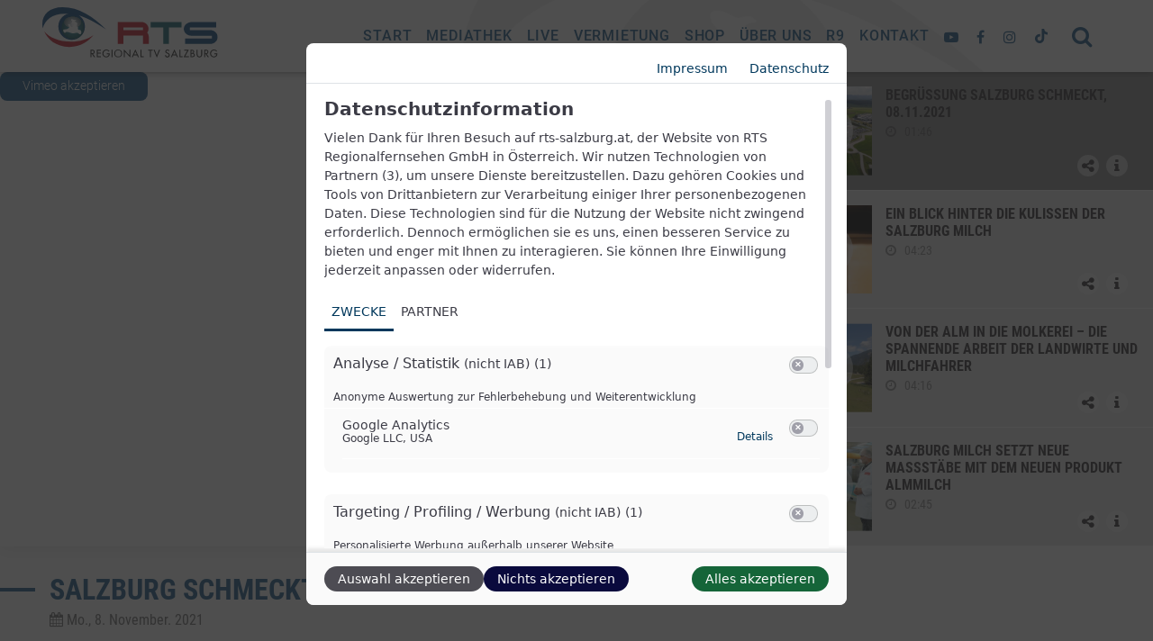

--- FILE ---
content_type: text/html; charset=UTF-8
request_url: https://www.rts-salzburg.at/sendung/08-11-2021-salzburg-schmeckt/
body_size: 69486
content:
<!DOCTYPE html><html class="no-js" lang="de"><head><meta charset="UTF-8" /><meta http-equiv="x-ua-compatible" content="ie=edge" /><meta name="viewport" content="height=device-height, 
 width=device-width, initial-scale=1.0, 
 minimum-scale=1.0, maximum-scale=5.0, 
 user-scalable=no, target-densitydpi=device-dpi"><link media="all" href="https://www.rts-salzburg.at/wp-content/cache/autoptimize/css/autoptimize_5ec6d41fd541f7b7e695974faee526db.css" rel="stylesheet"><title>RTS Regional TV Salzburg | 08.11.2021, Salzburg Schmeckt - RTS Regional TV Salzburg</title><meta name='robots' content='index, follow, max-image-preview:large, max-snippet:-1, max-video-preview:-1' /><link rel="canonical" href="https://www.rts-salzburg.at/sendung/08-11-2021-salzburg-schmeckt/" /><meta property="og:locale" content="de_DE" /><meta property="og:type" content="article" /><meta property="og:title" content="08.11.2021, Salzburg Schmeckt - RTS Regional TV Salzburg" /><meta property="og:url" content="https://www.rts-salzburg.at/sendung/08-11-2021-salzburg-schmeckt/" /><meta property="og:site_name" content="RTS Regional TV Salzburg" /><meta property="article:publisher" content="https://www.facebook.com/RegionalTVSalzburg/" /><meta property="og:image" content="https://www.rts-salzburg.at/wp-content/uploads/2019/10/RTS-Auge-600x600.png" /><meta property="og:image:width" content="600" /><meta property="og:image:height" content="600" /><meta property="og:image:type" content="image/png" /><meta name="twitter:card" content="summary_large_image" /> <script type="application/ld+json" class="yoast-schema-graph">{"@context":"https://schema.org","@graph":[{"@type":"WebPage","@id":"https://www.rts-salzburg.at/sendung/08-11-2021-salzburg-schmeckt/","url":"https://www.rts-salzburg.at/sendung/08-11-2021-salzburg-schmeckt/","name":"08.11.2021, Salzburg Schmeckt - RTS Regional TV Salzburg","isPartOf":{"@id":"https://www.rts-salzburg.at/#website"},"datePublished":"2021-11-08T15:18:44+00:00","breadcrumb":{"@id":"https://www.rts-salzburg.at/sendung/08-11-2021-salzburg-schmeckt/#breadcrumb"},"inLanguage":"de","potentialAction":[{"@type":"ReadAction","target":["https://www.rts-salzburg.at/sendung/08-11-2021-salzburg-schmeckt/"]}]},{"@type":"BreadcrumbList","@id":"https://www.rts-salzburg.at/sendung/08-11-2021-salzburg-schmeckt/#breadcrumb","itemListElement":[{"@type":"ListItem","position":1,"name":"Startseite","item":"https://www.rts-salzburg.at/"},{"@type":"ListItem","position":2,"name":"08.11.2021, Salzburg Schmeckt"}]},{"@type":"WebSite","@id":"https://www.rts-salzburg.at/#website","url":"https://www.rts-salzburg.at/","name":"RTS Regional TV Salzburg","description":"Fernsehen, das inspiriert","publisher":{"@id":"https://www.rts-salzburg.at/#organization"},"potentialAction":[{"@type":"SearchAction","target":{"@type":"EntryPoint","urlTemplate":"https://www.rts-salzburg.at/?s={search_term_string}"},"query-input":{"@type":"PropertyValueSpecification","valueRequired":true,"valueName":"search_term_string"}}],"inLanguage":"de"},{"@type":"Organization","@id":"https://www.rts-salzburg.at/#organization","name":"RTS Regionalfernsehen GmbH","url":"https://www.rts-salzburg.at/","logo":{"@type":"ImageObject","inLanguage":"de","@id":"https://www.rts-salzburg.at/#/schema/logo/image/","url":"https://www.rts-salzburg.at/wp-content/uploads/2019/01/logo-rts.svg","contentUrl":"https://www.rts-salzburg.at/wp-content/uploads/2019/01/logo-rts.svg","width":1,"height":1,"caption":"RTS Regionalfernsehen GmbH"},"image":{"@id":"https://www.rts-salzburg.at/#/schema/logo/image/"},"sameAs":["https://www.facebook.com/RegionalTVSalzburg/"]}]}</script> <link rel="https://api.w.org/" href="https://www.rts-salzburg.at/wp-json/" /><link rel='shortlink' href='https://www.rts-salzburg.at/?p=14410' /> <script>if( typeof window.ajaxurl == "undefined" ){
                window.ajaxurl = "https:\/\/www.rts-salzburg.at\/wp-admin\/admin-ajax.php";
            }
            if( typeof window.ajaxnonce == "undefined" ){
                window.ajaxnonce = "b4be83835a";
            }
            if( typeof window.typo_globals == "undefined" ){
                window.typo_globals = {"cookiebar":{"cookie_set":false,"registered":[{"type":"essencial","registered":[]},{"type":"statistics","registered":[]},{"type":"marketing","registered":[]},{"type":"external_media","registered":[]}],"accepted":[],"loaded":[],"types":[{"type":"essencial","label":"Essenziell","info":"<p>Essenzielle Cookies erm\u00f6glichen grundlegende Funktionen und sind f\u00fcr die einwandfreie Funktion der Website dringend erforderlich.<\/p>\n"},{"type":"statistics","label":"Statistiken","info":"<p>Diese Cookies erfassen anonyme Statistiken. Diese Informationen helfen uns zu verstehen, wie wir unsere Website noch weiter optimieren k\u00f6nnen.<\/p>\n"},{"type":"marketing","label":"Marketing","info":"<p>Marketing Cookies werden von Drittanbietern oder Publishern verwendet, um personalisierte Werbung anzuzeigen. Sie tun dies, indem sie Besucher \u00fcber Websites hinweg verfolgen.<\/p>\n"},{"type":"external_media","label":"Externe Medien","info":"<p>Wenn Cookies von externen Medien akzeptiert werden, bedarf der Zugriff auf externe Inhalte keiner manuellen Zustimmung mehr.<\/p>\n"}],"messages":{"title":"Datenschutz&shy;einstellungen","show_options":"Individuell einstellen","hide_options":"Zur\u00fcck","description":"<p>Wir nutzen Cookies auf unserer Webseite. Einige von ihnen sind essenziell, w\u00e4hrend andere uns helfen, diese Webseite und Ihre Erfahrungen zu verbessern.<\/p>\n","accept_all":"Alle akzeptieren","save":"Speichern","nav":"<div class=\"menu-cookiebar_menu-container\"><ul id=\"menu-cookiebar_menu\" class=\"menu\"><li id=\"menu-item-12044\" class=\"menu-item menu-item-type-post_type menu-item-object-page menu-item-12044\"><a href=\"https:\/\/www.rts-salzburg.at\/kontakt\/\">Kontakt<\/a><\/li>\n<li id=\"menu-item-12045\" class=\"menu-item menu-item-type-post_type menu-item-object-page menu-item-12045\"><a href=\"https:\/\/www.rts-salzburg.at\/impressum\/\">Impressum<\/a><\/li>\n<li id=\"menu-item-12043\" class=\"menu-item menu-item-type-post_type menu-item-object-page menu-item-privacy-policy menu-item-12043\"><a rel=\"privacy-policy\" href=\"https:\/\/www.rts-salzburg.at\/datenschutzerklaerung\/\">Datenschutzerkl\u00e4rung<\/a><\/li>\n<\/ul><\/div>"},"infotext":"Diese Webseite verwendet nach Ihrer Zustimmung Cookies.","ok_button":"Akzeptieren","op_button":"Einstellungen","info_button":"Zur Datenschutzerkl\u00e4rung","cookie_name":"typo_cookiebar","option_title":"Cookie-Optionen","option_message":"Von welchen Diensten sollen Cookies akzeptiert werden?","option_all_services":"Alle Cookies","info_button_link":"https:\/\/www.rts-salzburg.at\/datenschutzerklaerung\/"},"analytics":{"ga_dont_track":false,"ga_optout":"Google Analytics wurde deaktiviert","ga_optout_no_cookie":"Google Analytics konnte nicht deaktiviert werden, da keine Cookies gesetzt werden d\u00fcrfen. Solange keine Cookies akzeptiert werden, wird nicht getrackt.","engine":"analytics","registration":{"slug":"typo_analytics","label":"Google Analytics"}}};
            }</script><script>"use strict";
    
    window.typo_config = {};
    window.typo_config.topbar_css = '';
    window.typo_config.topbar_minsize = 64;</script><script>"use strict";
    
    /****************************************************************************
     * Set elements to Fullscreen
     ****************************************************************************/
    if( typeof window.typo_set_fullscreen == "undefined" ){
        window.typo_set_fullscreen = function( element){
            var reduced = 0;
            if( element &&  !element.previousElementSibling ){
                reduced = document.getElementsByClassName('topbar')[0].offsetHeight;
            }
            else if( document.getElementsByClassName('topbar')[0].classList.contains('fixed')){
                reduced = document.getElementsByClassName('topbar')[0].offsetHeight;
            }
            if( element ){
                element.style.height = ( window.innerHeight - reduced) + 'px';
            }
        };
    }
    
    if( typeof window.typo_set_fullscreen_by_id == "undefined" ){
        window.typo_set_fullscreen_by_id = function( ID ){
            var element = document.getElementById(ID);
            if( element ){
                window.typo_set_fullscreen(element);
            }
        };
    }
    
    /****************************************************************************
     * Cap Elements at Fullscreen
     ****************************************************************************/
    if( typeof window.typo_cap_fullscreen == "undefined" ){
        window.typo_cap_fullscreen = function( element){
            var reduced = 0;
            if( element &&  !element.previousElementSibling ){
                reduced = document.getElementsByClassName('topbar')[0].offsetHeight;
            }
            else if( document.getElementsByClassName('topbar')[0].classList.contains('fixed')){
                reduced = document.getElementsByClassName('topbar')[0].offsetHeight;
            }
            if( element ){
                element.style.maxHeight = ( window.innerHeight - reduced) + 'px';
            }
        };
    }
    
    if( typeof window.typo_cap_fullscreen_by_id == "undefined" ){
        window.typo_cap_fullscreen_by_id = function( ID ){
            var element = document.getElementById(ID);
            if( element ){
                window.typo_cap_fullscreen(element);
            }
        };
    }
    
    /****************************************************************************
     * Controller
     ****************************************************************************/
    if( typeof window.typo_update_fullscreens == "undefined" ){
        window.typo_update_fullscreens = function( ){
            var elements = document.getElementsByClassName('typo_slider_section');
            for( var i = 0; i < elements.length; i++ ){
                if( elements[i].classList.contains('fullscreen') ){
                    window.typo_set_fullscreen( elements[i] );
                } else {
                    window.typo_cap_fullscreen( elements[i] );
                }
                
            }
        };
        window.typo_update_fullscreens();
    }
        
    // /* TODO: Fix some priority issues .. maybe add a event-chain in typo-base*/
    // window.addEventListener('resize',function(event){
    //     setTimeout(function(){
    //         window.typo_update_native_fullscreens();
    //     },25);
    // });</script><script>"use strict";
    
     
    /***********************************************************
     * Helper
     ***********************************************************/
    window.typo_has_class = function( element , css){
        return new RegExp('(\\s|^)' + css + '(\\s|$)').test(element.className);
    }
    
    /***********************************************************
     * Cookie-Reading
     ***********************************************************/
    window.typo_read_cookie = function(name){
        return(document.cookie.match('(^|; )'+name+'=([^;]*)')||0)[2];
    };
	window.typo_set_cookie = function(name, v, e) {
        var value = v||1;
        var d = new Date();
        d.setDate(d.getDate() + 10000);
        var expires = e||d;
        document.cookie = name+'='+value+'; path=/; expires='+expires.toUTCString();
    };
    
    window.typo_delete_cookie = function(name) {
        var d = new Date();
        d.setDate(d.getDate() + 10000);
        document.cookie = name+'=; path=/; expires='+d.toUTCString();
    };
    
    /***********************************************************
     * Get Query-Parameters
     ***********************************************************/
    window.typo_get_query_params = function() {
        var assoc  = {};
        var decode = function (s) {
            return decodeURIComponent(s.replace(/\+/g, " "));
        };
        var decode_val = function (s) {
            if( s.match(/\+/g) ){
                s = s.split( '+' );
                for( var i = 0; i < s.length; i++){
                    s[i] = decodeURIComponent( s[i] );
                }
            } else {
                s = decodeURIComponent( s );
            }
            return s;
        };
        var queryString = location.search.substring(1); 
        var keyValues = queryString.split('&'); 
        
        var has_params = false;
        for(var i in keyValues) { 
            var key = keyValues[i].split('=');
            if (key.length > 1) {
                has_params = true;
                assoc[decode(key[0])] = decode_val(key[1]);
            }
        } 
        if( ! has_params ){
            return false;
        }
        return assoc;  
    };</script> <script>var spDsgvoGeneralConfig = JSON.parse('{"guid":"37f4d112-ddd2-4ca9-8939-02232dde922b","domain":"rts-salzburg.at","countryCode":"at","cookieDomainDynamic":"1","allIntegrationSlugs":["analyse_google","profiling_ganalyticswithsignals","embeddings_googlemaps","embeddings_vimeo","embeddings_youtube"],"clientSideBlocking":"1","cookieLifeTime":1036800,"cookieLifeTimeDismiss":2592000,"cookieName":"legalweb_cookie_settings","cookieVersion":1737543068,"forceCookieInfo":"0","imprintPageUrl":{"de":"https:\/\/www.rts-salzburg.at\/impressum\/"},"initialDisplayType":"policy_popup","locale":"de_DE","noticeHideEffect":"fade","noticeOnScroll":"","noticeOnScrollOffset":"100","privacyPolicyPageUrl":{"de":"https:\/\/www.rts-salzburg.at\/datenschutzerklaerung\/"},"showNoticeOnClose":null,"popupStyle":"2023-tcf","displayTrigger":"onTimeout","displayTriggerCustomEvent":"","includeSubdomains":0,"injectImprintAndDse":0,"injectSelectorImprint":"","injectSelectorDse":"","activatedDseLanguages":["de"],"enhancedScriptBlocking":"0","forceGoogleConsentMode":"1","vendorCount":4,"enableTcf":true,"tcfIabMasterData":{"gvlSpecificationVersion":3,"vendorListVersion":143,"tcfPolicyVersion":5,"lastUpdated":"2026-01-22T16:00:24Z","cmpId":"410","gvlBaseUrl":"https:\/\/cdn1.legalweb.io\/tcf-iab\/","iabMandatoryTexts":{"de":"Zwecke: "}},"cmpStatsEnabled":false,"cmpStatsEndpoint":""}');
                var spDsgvoIntegrationConfig = JSON.parse('[{"category":"analyse_statistic","classNames":"","hosts":"googletagmanager.com\/gtag\/js;google-analytics.com\/analytics.js","hostsWhitelist":"","insertLocation":"body-start","jsCode":"[base64]","placeholders":[],"slug":"analyse_google","usedTagmanager":false,"consentFree":"0","tcfVendorId":0},{"category":"targeting_profiling","classNames":"","hosts":"googletagmanager.com\/gtag\/js;google-analytics.com\/analytics.js","hostsWhitelist":"","insertLocation":"body-start","jsCode":"[base64]","placeholders":[],"slug":"profiling_ganalyticswithsignals","usedTagmanager":false,"consentFree":"0","tcfVendorId":0},{"category":"contents_embedds","classNames":"","hosts":"maps.google.com;www.google.com\/maps\/;maps.googleapis.com","hostsWhitelist":"","insertLocation":"body-start","jsCode":"MQ==","placeholders":{"de":"[base64]"},"slug":"embeddings_googlemaps","usedTagmanager":false,"consentFree":"1","tcfVendorId":0},{"category":"contents_embedds","classNames":"","hosts":"vimeo.com;vimeocdn.com","hostsWhitelist":"player.vimeo.com\/video\/{embedId}","insertLocation":"body-start","jsCode":"MQ==","placeholders":{"de":"[base64]"},"slug":"embeddings_vimeo","usedTagmanager":false,"consentFree":"0","tcfVendorId":0},{"category":"contents_embedds","classNames":"","hosts":"youtu.be;youtube.com;youtube.;youtube-nocookie.com","hostsWhitelist":"youtube.com\/embed\/{embedId}","insertLocation":"body-start","jsCode":"MQ==","placeholders":{"de":"[base64]"},"slug":"embeddings_youtube","usedTagmanager":false,"consentFree":"0","tcfVendorId":0}]');
				(()=>{var re=Object.defineProperty,le=Object.defineProperties;var ae=Object.getOwnPropertyDescriptors;var ie=Object.getOwnPropertySymbols;var ce=Object.prototype.hasOwnProperty,de=Object.prototype.propertyIsEnumerable;var se=(W,F,V)=>F in W?re(W,F,{enumerable:!0,configurable:!0,writable:!0,value:V}):W[F]=V,H=(W,F)=>{for(var V in F||(F={}))ce.call(F,V)&&se(W,V,F[V]);if(ie)for(var V of ie(F))de.call(F,V)&&se(W,V,F[V]);return W},oe=(W,F)=>le(W,ae(F));var C=(W,F,V)=>se(W,typeof F!="symbol"?F+"":F,V);var ne=(W,F,V)=>new Promise((te,A)=>{var f=h=>{try{e(V.next(h))}catch(_){A(_)}},o=h=>{try{e(V.throw(h))}catch(_){A(_)}},e=h=>h.done?te(h.value):Promise.resolve(h.value).then(f,o);e((V=V.apply(W,F)).next())});(()=>{"use strict";var W={"./node_modules/@iabtechlabtcf/core/lib/mjs/Cloneable.js":((A,f,o)=>{o.r(f),o.d(f,{Cloneable:()=>e});class e{clone(){const _=new this.constructor;return Object.keys(this).forEach(p=>{const i=this.deepClone(this[p]);i!==void 0&&(_[p]=i)}),_}deepClone(_){const a=typeof _;if(a==="number"||a==="string"||a==="boolean")return _;if(_!==null&&a==="object"){if(typeof _.clone=="function")return _.clone();if(_ instanceof Date)return new Date(_.getTime());if(_[Symbol.iterator]!==void 0){const p=[];for(const i of _)p.push(this.deepClone(i));return _ instanceof Array?p:new _.constructor(p)}else{const p={};for(const i in _)_.hasOwnProperty(i)&&(p[i]=this.deepClone(_[i]));return p}}}}}),"./node_modules/@iabtechlabtcf/core/lib/mjs/GVL.js":((A,f,o)=>{o.r(f),o.d(f,{GVL:()=>p});var e=o("./node_modules/@iabtechlabtcf/core/lib/mjs/Cloneable.js"),h=o("./node_modules/@iabtechlabtcf/core/lib/mjs/errors/index.js"),_=o("./node_modules/@iabtechlabtcf/core/lib/mjs/Json.js"),a=o("./node_modules/@iabtechlabtcf/core/lib/mjs/model/index.js");const i=class i extends e.Cloneable{constructor(n,c){super();C(this,"readyPromise");C(this,"gvlSpecificationVersion");C(this,"vendorListVersion");C(this,"tcfPolicyVersion");C(this,"lastUpdated");C(this,"purposes");C(this,"specialPurposes");C(this,"features");C(this,"specialFeatures");C(this,"isReady_",!1);C(this,"vendors_");C(this,"vendorIds");C(this,"fullVendorList");C(this,"byPurposeVendorMap");C(this,"bySpecialPurposeVendorMap");C(this,"byFeatureVendorMap");C(this,"bySpecialFeatureVendorMap");C(this,"stacks");C(this,"dataCategories");C(this,"lang_");C(this,"cacheLang_");C(this,"isLatest",!1);let E=i.baseUrl,y=c==null?void 0:c.language;if(y)try{y=i.consentLanguages.parseLanguage(y)}catch(w){throw new h.GVLError("Error during parsing the language: "+w.message)}if(this.lang_=y||i.DEFAULT_LANGUAGE,this.cacheLang_=y||i.DEFAULT_LANGUAGE,this.isVendorList(n))this.populate(n),this.readyPromise=Promise.resolve();else{if(!E)throw new h.GVLError("must specify GVL.baseUrl before loading GVL json");if(n>0){const w=n;i.CACHE.has(w)?(this.populate(i.CACHE.get(w)),this.readyPromise=Promise.resolve()):(E+=i.versionedFilename.replace("[VERSION]",String(w)),this.readyPromise=this.fetchJson(E))}else i.CACHE.has(i.LATEST_CACHE_KEY)?(this.populate(i.CACHE.get(i.LATEST_CACHE_KEY)),this.readyPromise=Promise.resolve()):(this.isLatest=!0,this.readyPromise=this.fetchJson(E+i.latestFilename))}}static set baseUrl(n){if(/^https?:\/\/vendorlist\.consensu\.org\//.test(n))throw new h.GVLError("Invalid baseUrl!  You may not pull directly from vendorlist.consensu.org and must provide your own cache");n.length>0&&n[n.length-1]!=="/"&&(n+="/"),this.baseUrl_=n}static get baseUrl(){return this.baseUrl_}static emptyLanguageCache(n){let c=!1;return n==null&&i.LANGUAGE_CACHE.size>0?(i.LANGUAGE_CACHE=new Map,c=!0):typeof n=="string"&&this.consentLanguages.has(n.toUpperCase())&&(i.LANGUAGE_CACHE.delete(n.toUpperCase()),c=!0),c}static emptyCache(n){let c=!1;return Number.isInteger(n)&&n>=0?(i.CACHE.delete(n),c=!0):n===void 0&&(i.CACHE=new Map,c=!0),c}cacheLanguage(){i.LANGUAGE_CACHE.has(this.cacheLang_)||i.LANGUAGE_CACHE.set(this.cacheLang_,{purposes:this.purposes,specialPurposes:this.specialPurposes,features:this.features,specialFeatures:this.specialFeatures,stacks:this.stacks,dataCategories:this.dataCategories})}fetchJson(n){return ne(this,null,function*(){try{this.populate(yield _.Json.fetch(n))}catch(c){throw new h.GVLError(c.message)}})}getJson(){return oe(H({gvlSpecificationVersion:this.gvlSpecificationVersion,vendorListVersion:this.vendorListVersion,tcfPolicyVersion:this.tcfPolicyVersion,lastUpdated:this.lastUpdated,purposes:this.clonePurposes(),specialPurposes:this.cloneSpecialPurposes(),features:this.cloneFeatures(),specialFeatures:this.cloneSpecialFeatures(),stacks:this.cloneStacks()},this.dataCategories?{dataCategories:this.cloneDataCategories()}:{}),{vendors:this.cloneVendors()})}cloneSpecialFeatures(){const n={};for(const c of Object.keys(this.specialFeatures))n[c]=i.cloneFeature(this.specialFeatures[c]);return n}cloneFeatures(){const n={};for(const c of Object.keys(this.features))n[c]=i.cloneFeature(this.features[c]);return n}cloneStacks(){const n={};for(const c of Object.keys(this.stacks))n[c]=i.cloneStack(this.stacks[c]);return n}cloneDataCategories(){const n={};for(const c of Object.keys(this.dataCategories))n[c]=i.cloneDataCategory(this.dataCategories[c]);return n}cloneSpecialPurposes(){const n={};for(const c of Object.keys(this.specialPurposes))n[c]=i.clonePurpose(this.specialPurposes[c]);return n}clonePurposes(){const n={};for(const c of Object.keys(this.purposes))n[c]=i.clonePurpose(this.purposes[c]);return n}static clonePurpose(n){return H(H({id:n.id,name:n.name,description:n.description},n.descriptionLegal?{descriptionLegal:n.descriptionLegal}:{}),n.illustrations?{illustrations:Array.from(n.illustrations)}:{})}static cloneFeature(n){return H(H({id:n.id,name:n.name,description:n.description},n.descriptionLegal?{descriptionLegal:n.descriptionLegal}:{}),n.illustrations?{illustrations:Array.from(n.illustrations)}:{})}static cloneDataCategory(n){return{id:n.id,name:n.name,description:n.description}}static cloneStack(n){return{id:n.id,name:n.name,description:n.description,purposes:Array.from(n.purposes),specialFeatures:Array.from(n.specialFeatures)}}static cloneDataRetention(n){return oe(H({},typeof n.stdRetention=="number"?{stdRetention:n.stdRetention}:{}),{purposes:H({},n.purposes),specialPurposes:H({},n.specialPurposes)})}static cloneVendorUrls(n){return n.map(c=>H({langId:c.langId,privacy:c.privacy},c.legIntClaim?{legIntClaim:c.legIntClaim}:{}))}static cloneVendor(n){return H(H(H(H(H(H(H(H(H(H(H({id:n.id,name:n.name,purposes:Array.from(n.purposes),legIntPurposes:Array.from(n.legIntPurposes),flexiblePurposes:Array.from(n.flexiblePurposes),specialPurposes:Array.from(n.specialPurposes),features:Array.from(n.features),specialFeatures:Array.from(n.specialFeatures)},n.overflow?{overflow:{httpGetLimit:n.overflow.httpGetLimit}}:{}),typeof n.cookieMaxAgeSeconds=="number"||n.cookieMaxAgeSeconds===null?{cookieMaxAgeSeconds:n.cookieMaxAgeSeconds}:{}),n.usesCookies!==void 0?{usesCookies:n.usesCookies}:{}),n.policyUrl?{policyUrl:n.policyUrl}:{}),n.cookieRefresh!==void 0?{cookieRefresh:n.cookieRefresh}:{}),n.usesNonCookieAccess!==void 0?{usesNonCookieAccess:n.usesNonCookieAccess}:{}),n.dataRetention?{dataRetention:this.cloneDataRetention(n.dataRetention)}:{}),n.urls?{urls:this.cloneVendorUrls(n.urls)}:{}),n.dataDeclaration?{dataDeclaration:Array.from(n.dataDeclaration)}:{}),n.deviceStorageDisclosureUrl?{deviceStorageDisclosureUrl:n.deviceStorageDisclosureUrl}:{}),n.deletedDate?{deletedDate:n.deletedDate}:{})}cloneVendors(){const n={};for(const c of Object.keys(this.fullVendorList))n[c]=i.cloneVendor(this.fullVendorList[c]);return n}changeLanguage(n){return ne(this,null,function*(){let c=n;try{c=i.consentLanguages.parseLanguage(n)}catch(y){throw new h.GVLError("Error during parsing the language: "+y.message)}const E=n.toUpperCase();if(!(c.toLowerCase()===i.DEFAULT_LANGUAGE.toLowerCase()&&!i.LANGUAGE_CACHE.has(E))&&c!==this.lang_)if(this.lang_=c,i.LANGUAGE_CACHE.has(E)){const y=i.LANGUAGE_CACHE.get(E);for(const w in y)y.hasOwnProperty(w)&&(this[w]=y[w])}else{const y=i.baseUrl+i.languageFilename.replace("[LANG]",this.lang_.toLowerCase());try{yield this.fetchJson(y),this.cacheLang_=E,this.cacheLanguage()}catch(w){throw new h.GVLError("unable to load language: "+w.message)}}})}get language(){return this.lang_}isVendorList(n){return n!==void 0&&n.vendors!==void 0}populate(n){this.purposes=n.purposes,this.specialPurposes=n.specialPurposes,this.features=n.features,this.specialFeatures=n.specialFeatures,this.stacks=n.stacks,this.dataCategories=n.dataCategories,this.isVendorList(n)&&(this.gvlSpecificationVersion=n.gvlSpecificationVersion,this.tcfPolicyVersion=n.tcfPolicyVersion,this.vendorListVersion=n.vendorListVersion,this.lastUpdated=n.lastUpdated,typeof this.lastUpdated=="string"&&(this.lastUpdated=new Date(this.lastUpdated)),this.vendors_=n.vendors,this.fullVendorList=n.vendors,this.mapVendors(),this.isReady_=!0,this.isLatest&&i.CACHE.set(i.LATEST_CACHE_KEY,this.getJson()),i.CACHE.has(this.vendorListVersion)||i.CACHE.set(this.vendorListVersion,this.getJson())),this.cacheLanguage()}mapVendors(n){this.byPurposeVendorMap={},this.bySpecialPurposeVendorMap={},this.byFeatureVendorMap={},this.bySpecialFeatureVendorMap={},Object.keys(this.purposes).forEach(c=>{this.byPurposeVendorMap[c]={legInt:new Set,consent:new Set,flexible:new Set}}),Object.keys(this.specialPurposes).forEach(c=>{this.bySpecialPurposeVendorMap[c]=new Set}),Object.keys(this.features).forEach(c=>{this.byFeatureVendorMap[c]=new Set}),Object.keys(this.specialFeatures).forEach(c=>{this.bySpecialFeatureVendorMap[c]=new Set}),Array.isArray(n)||(n=Object.keys(this.fullVendorList).map(c=>+c)),this.vendorIds=new Set(n),this.vendors_=n.reduce((c,E)=>{const y=this.vendors_[String(E)];return y&&y.deletedDate===void 0&&(y.purposes.forEach(w=>{this.byPurposeVendorMap[String(w)].consent.add(E)}),y.specialPurposes.forEach(w=>{this.bySpecialPurposeVendorMap[String(w)].add(E)}),y.legIntPurposes.forEach(w=>{this.byPurposeVendorMap[String(w)].legInt.add(E)}),y.flexiblePurposes&&y.flexiblePurposes.forEach(w=>{this.byPurposeVendorMap[String(w)].flexible.add(E)}),y.features.forEach(w=>{this.byFeatureVendorMap[String(w)].add(E)}),y.specialFeatures.forEach(w=>{this.bySpecialFeatureVendorMap[String(w)].add(E)}),c[E]=y),c},{})}getFilteredVendors(n,c,E,y){const w=n.charAt(0).toUpperCase()+n.slice(1);let T;const P={};return n==="purpose"&&E?T=this["by"+w+"VendorMap"][String(c)][E]:T=this["by"+(y?"Special":"")+w+"VendorMap"][String(c)],T.forEach(D=>{P[String(D)]=this.vendors[String(D)]}),P}getVendorsWithConsentPurpose(n){return this.getFilteredVendors("purpose",n,"consent")}getVendorsWithLegIntPurpose(n){return this.getFilteredVendors("purpose",n,"legInt")}getVendorsWithFlexiblePurpose(n){return this.getFilteredVendors("purpose",n,"flexible")}getVendorsWithSpecialPurpose(n){return this.getFilteredVendors("purpose",n,void 0,!0)}getVendorsWithFeature(n){return this.getFilteredVendors("feature",n)}getVendorsWithSpecialFeature(n){return this.getFilteredVendors("feature",n,void 0,!0)}get vendors(){return this.vendors_}narrowVendorsTo(n){this.mapVendors(n)}get isReady(){return this.isReady_}clone(){const n=new i(this.getJson());return this.lang_!==i.DEFAULT_LANGUAGE&&n.changeLanguage(this.lang_),n}static isInstanceOf(n){return typeof n=="object"&&typeof n.narrowVendorsTo=="function"}};C(i,"LANGUAGE_CACHE",new Map),C(i,"CACHE",new Map),C(i,"LATEST_CACHE_KEY",0),C(i,"DEFAULT_LANGUAGE","EN"),C(i,"consentLanguages",new a.ConsentLanguages),C(i,"baseUrl_"),C(i,"latestFilename","vendor-list.json"),C(i,"versionedFilename","archives/vendor-list-v[VERSION].json"),C(i,"languageFilename","purposes-[LANG].json");let p=i}),"./node_modules/@iabtechlabtcf/core/lib/mjs/Json.js":((A,f,o)=>{o.r(f),o.d(f,{Json:()=>e});class e{static absCall(_,a,p,i){return new Promise((d,l)=>{const n=new XMLHttpRequest,c=()=>{if(n.readyState==XMLHttpRequest.DONE)if(n.status>=200&&n.status<300){let T=n.response;if(typeof T=="string")try{T=JSON.parse(T)}catch(P){}d(T)}else l(new Error(`HTTP Status: ${n.status} response type: ${n.responseType}`))},E=()=>{l(new Error("error"))},y=()=>{l(new Error("aborted"))},w=()=>{l(new Error("Timeout "+i+"ms "+_))};n.withCredentials=p,n.addEventListener("load",c),n.addEventListener("error",E),n.addEventListener("abort",y),a===null?n.open("GET",_,!0):n.open("POST",_,!0),n.responseType="json",n.timeout=i,n.ontimeout=w,n.send(a)})}static post(_,a,p=!1,i=0){return this.absCall(_,JSON.stringify(a),p,i)}static fetch(_,a=!1,p=0){return this.absCall(_,null,a,p)}}}),"./node_modules/@iabtechlabtcf/core/lib/mjs/TCModel.js":((A,f,o)=>{o.r(f),o.d(f,{TCModel:()=>p});var e=o("./node_modules/@iabtechlabtcf/core/lib/mjs/Cloneable.js"),h=o("./node_modules/@iabtechlabtcf/core/lib/mjs/errors/index.js"),_=o("./node_modules/@iabtechlabtcf/core/lib/mjs/GVL.js"),a=o("./node_modules/@iabtechlabtcf/core/lib/mjs/model/index.js");class p extends e.Cloneable{constructor(l){super();C(this,"isServiceSpecific_",!1);C(this,"supportOOB_",!0);C(this,"useNonStandardTexts_",!1);C(this,"purposeOneTreatment_",!1);C(this,"publisherCountryCode_","AA");C(this,"version_",2);C(this,"consentScreen_",0);C(this,"policyVersion_",5);C(this,"consentLanguage_","EN");C(this,"cmpId_",0);C(this,"cmpVersion_",0);C(this,"vendorListVersion_",0);C(this,"numCustomPurposes_",0);C(this,"gvl_");C(this,"created");C(this,"lastUpdated");C(this,"specialFeatureOptins",new a.Vector);C(this,"purposeConsents",new a.Vector);C(this,"purposeLegitimateInterests",new a.Vector);C(this,"publisherConsents",new a.Vector);C(this,"publisherLegitimateInterests",new a.Vector);C(this,"publisherCustomConsents",new a.Vector);C(this,"publisherCustomLegitimateInterests",new a.Vector);C(this,"customPurposes");C(this,"vendorConsents",new a.Vector);C(this,"vendorLegitimateInterests",new a.Vector);C(this,"vendorsDisclosed",new a.Vector);C(this,"vendorsAllowed",new a.Vector);C(this,"publisherRestrictions",new a.PurposeRestrictionVector);l&&(this.gvl=l),this.updated()}set gvl(l){_.GVL.isInstanceOf(l)||(l=new _.GVL(l)),this.gvl_=l,this.publisherRestrictions.gvl=l}get gvl(){return this.gvl_}set cmpId(l){if(l=Number(l),Number.isInteger(l)&&l>1)this.cmpId_=l;else throw new h.TCModelError("cmpId",l)}get cmpId(){return this.cmpId_}set cmpVersion(l){if(l=Number(l),Number.isInteger(l)&&l>-1)this.cmpVersion_=l;else throw new h.TCModelError("cmpVersion",l)}get cmpVersion(){return this.cmpVersion_}set consentScreen(l){if(l=Number(l),Number.isInteger(l)&&l>-1)this.consentScreen_=l;else throw new h.TCModelError("consentScreen",l)}get consentScreen(){return this.consentScreen_}set consentLanguage(l){this.consentLanguage_=l}get consentLanguage(){return this.consentLanguage_}set publisherCountryCode(l){if(/^([A-z]){2}$/.test(l))this.publisherCountryCode_=l.toUpperCase();else throw new h.TCModelError("publisherCountryCode",l)}get publisherCountryCode(){return this.publisherCountryCode_}set vendorListVersion(l){if(l=Number(l)>>0,l<0)throw new h.TCModelError("vendorListVersion",l);this.vendorListVersion_=l}get vendorListVersion(){return this.gvl?this.gvl.vendorListVersion:this.vendorListVersion_}set policyVersion(l){if(this.policyVersion_=parseInt(l,10),this.policyVersion_<0)throw new h.TCModelError("policyVersion",l)}get policyVersion(){return this.gvl?this.gvl.tcfPolicyVersion:this.policyVersion_}set version(l){this.version_=parseInt(l,10)}get version(){return this.version_}set isServiceSpecific(l){this.isServiceSpecific_=l}get isServiceSpecific(){return this.isServiceSpecific_}set useNonStandardTexts(l){this.useNonStandardTexts_=l}get useNonStandardTexts(){return this.useNonStandardTexts_}set supportOOB(l){this.supportOOB_=l}get supportOOB(){return this.supportOOB_}set purposeOneTreatment(l){this.purposeOneTreatment_=l}get purposeOneTreatment(){return this.purposeOneTreatment_}setAllVendorConsents(){this.vendorConsents.set(this.gvl.vendors)}unsetAllVendorConsents(){this.vendorConsents.empty()}setAllVendorsDisclosed(){this.vendorsDisclosed.set(this.gvl.vendors)}unsetAllVendorsDisclosed(){this.vendorsDisclosed.empty()}setAllVendorsAllowed(){this.vendorsAllowed.set(this.gvl.vendors)}unsetAllVendorsAllowed(){this.vendorsAllowed.empty()}setAllVendorLegitimateInterests(){this.vendorLegitimateInterests.set(this.gvl.vendors)}unsetAllVendorLegitimateInterests(){this.vendorLegitimateInterests.empty()}setAllPurposeConsents(){this.purposeConsents.set(this.gvl.purposes)}unsetAllPurposeConsents(){this.purposeConsents.empty()}setAllPurposeLegitimateInterests(){this.purposeLegitimateInterests.set(this.gvl.purposes)}unsetAllPurposeLegitimateInterests(){this.purposeLegitimateInterests.empty()}setAllSpecialFeatureOptins(){this.specialFeatureOptins.set(this.gvl.specialFeatures)}unsetAllSpecialFeatureOptins(){this.specialFeatureOptins.empty()}setAll(){this.setAllVendorConsents(),this.setAllPurposeLegitimateInterests(),this.setAllSpecialFeatureOptins(),this.setAllPurposeConsents(),this.setAllVendorLegitimateInterests()}unsetAll(){this.unsetAllVendorConsents(),this.unsetAllPurposeLegitimateInterests(),this.unsetAllSpecialFeatureOptins(),this.unsetAllPurposeConsents(),this.unsetAllVendorLegitimateInterests()}get numCustomPurposes(){let l=this.numCustomPurposes_;if(typeof this.customPurposes=="object"){const n=Object.keys(this.customPurposes).sort((c,E)=>Number(c)-Number(E));l=parseInt(n.pop(),10)}return l}set numCustomPurposes(l){if(this.numCustomPurposes_=parseInt(l,10),this.numCustomPurposes_<0)throw new h.TCModelError("numCustomPurposes",l)}updated(){const l=new Date,n=new Date(Date.UTC(l.getUTCFullYear(),l.getUTCMonth(),l.getUTCDate()));this.created=n,this.lastUpdated=n}}C(p,"consentLanguages",_.GVL.consentLanguages)}),"./node_modules/@iabtechlabtcf/core/lib/mjs/TCString.js":((A,f,o)=>{o.r(f),o.d(f,{TCString:()=>p});var e=o("./node_modules/@iabtechlabtcf/core/lib/mjs/encoder/index.js"),h=o("./node_modules/@iabtechlabtcf/core/lib/mjs/model/index.js"),_=o("./node_modules/@iabtechlabtcf/core/lib/mjs/encoder/field/IntEncoder.js"),a=o("./node_modules/@iabtechlabtcf/core/lib/mjs/TCModel.js");class p{static encode(d,l){let n="",c;return d=e.SemanticPreEncoder.process(d,l),Array.isArray(l==null?void 0:l.segments)?c=l.segments:c=new e.SegmentSequence(d,l)[""+d.version],c.forEach((E,y)=>{let w="";y<c.length-1&&(w="."),n+=e.SegmentEncoder.encode(d,E)+w}),n}static decode(d,l){const n=d.split("."),c=n.length;l||(l=new a.TCModel);for(let E=0;E<c;E++){const y=n[E],T=e.Base64Url.decode(y.charAt(0)).substr(0,e.BitLength.segmentType),P=h.SegmentIDs.ID_TO_KEY[_.IntEncoder.decode(T,e.BitLength.segmentType).toString()];e.SegmentEncoder.decode(y,l,P)}return l}}}),"./node_modules/@iabtechlabtcf/core/lib/mjs/encoder/Base64Url.js":((A,f,o)=>{o.r(f),o.d(f,{Base64Url:()=>h});var e=o("./node_modules/@iabtechlabtcf/core/lib/mjs/errors/index.js");class h{static encode(a){if(!/^[0-1]+$/.test(a))throw new e.EncodingError("Invalid bitField");const p=a.length%this.LCM;a+=p?"0".repeat(this.LCM-p):"";let i="";for(let d=0;d<a.length;d+=this.BASIS)i+=this.DICT[parseInt(a.substr(d,this.BASIS),2)];return i}static decode(a){if(!/^[A-Za-z0-9\-_]+$/.test(a))throw new e.DecodingError("Invalidly encoded Base64URL string");let p="";for(let i=0;i<a.length;i++){const d=this.REVERSE_DICT.get(a[i]).toString(2);p+="0".repeat(this.BASIS-d.length)+d}return p}}C(h,"DICT","ABCDEFGHIJKLMNOPQRSTUVWXYZabcdefghijklmnopqrstuvwxyz0123456789-_"),C(h,"REVERSE_DICT",new Map([["A",0],["B",1],["C",2],["D",3],["E",4],["F",5],["G",6],["H",7],["I",8],["J",9],["K",10],["L",11],["M",12],["N",13],["O",14],["P",15],["Q",16],["R",17],["S",18],["T",19],["U",20],["V",21],["W",22],["X",23],["Y",24],["Z",25],["a",26],["b",27],["c",28],["d",29],["e",30],["f",31],["g",32],["h",33],["i",34],["j",35],["k",36],["l",37],["m",38],["n",39],["o",40],["p",41],["q",42],["r",43],["s",44],["t",45],["u",46],["v",47],["w",48],["x",49],["y",50],["z",51],["0",52],["1",53],["2",54],["3",55],["4",56],["5",57],["6",58],["7",59],["8",60],["9",61],["-",62],["_",63]])),C(h,"BASIS",6),C(h,"LCM",24)}),"./node_modules/@iabtechlabtcf/core/lib/mjs/encoder/BitLength.js":((A,f,o)=>{var _,a,p,i,d,l,n,c,E,y,w,T,P,D,j,t,s,r;o.r(f),o.d(f,{BitLength:()=>h});var e=o("./node_modules/@iabtechlabtcf/core/lib/mjs/model/index.js");r=e.Fields.cmpId,s=e.Fields.cmpVersion,t=e.Fields.consentLanguage,j=e.Fields.consentScreen,D=e.Fields.created,P=e.Fields.isServiceSpecific,T=e.Fields.lastUpdated,w=e.Fields.policyVersion,y=e.Fields.publisherCountryCode,E=e.Fields.publisherLegitimateInterests,c=e.Fields.publisherConsents,n=e.Fields.purposeConsents,l=e.Fields.purposeLegitimateInterests,d=e.Fields.purposeOneTreatment,i=e.Fields.specialFeatureOptins,p=e.Fields.useNonStandardTexts,a=e.Fields.vendorListVersion,_=e.Fields.version;class h{}C(h,r,12),C(h,s,12),C(h,t,12),C(h,j,6),C(h,D,36),C(h,P,1),C(h,T,36),C(h,w,6),C(h,y,12),C(h,E,24),C(h,c,24),C(h,n,24),C(h,l,24),C(h,d,1),C(h,i,12),C(h,p,1),C(h,a,12),C(h,_,6),C(h,"anyBoolean",1),C(h,"encodingType",1),C(h,"maxId",16),C(h,"numCustomPurposes",6),C(h,"numEntries",12),C(h,"numRestrictions",12),C(h,"purposeId",6),C(h,"restrictionType",2),C(h,"segmentType",3),C(h,"singleOrRange",1),C(h,"vendorId",16)}),"./node_modules/@iabtechlabtcf/core/lib/mjs/encoder/EncodingOptions.js":((A,f,o)=>{o.r(f)}),"./node_modules/@iabtechlabtcf/core/lib/mjs/encoder/SegmentEncoder.js":((A,f,o)=>{o.r(f),o.d(f,{SegmentEncoder:()=>l});var e=o("./node_modules/@iabtechlabtcf/core/lib/mjs/encoder/Base64Url.js"),h=o("./node_modules/@iabtechlabtcf/core/lib/mjs/encoder/BitLength.js"),_=o("./node_modules/@iabtechlabtcf/core/lib/mjs/encoder/field/index.js"),a=o("./node_modules/@iabtechlabtcf/core/lib/mjs/encoder/sequence/index.js"),p=o("./node_modules/@iabtechlabtcf/core/lib/mjs/errors/index.js"),i=o("./node_modules/@iabtechlabtcf/core/lib/mjs/model/Fields.js"),d=o("./node_modules/@iabtechlabtcf/core/lib/mjs/model/index.js");class l{static encode(c,E){let y;try{y=this.fieldSequence[String(c.version)][E]}catch(P){throw new p.EncodingError(`Unable to encode version: ${c.version}, segment: ${E}`)}let w="";E!==d.Segment.CORE&&(w=_.IntEncoder.encode(d.SegmentIDs.KEY_TO_ID[E],h.BitLength.segmentType));const T=(0,_.FieldEncoderMap)();return y.forEach(P=>{const D=c[P],j=T[P];let t=h.BitLength[P];t===void 0&&this.isPublisherCustom(P)&&(t=Number(c[i.Fields.numCustomPurposes]));try{w+=j.encode(D,t)}catch(s){throw new p.EncodingError(`Error encoding ${E}->${P}: ${s.message}`)}}),e.Base64Url.encode(w)}static decode(c,E,y){const w=e.Base64Url.decode(c);let T=0;y===d.Segment.CORE&&(E.version=_.IntEncoder.decode(w.substr(T,h.BitLength[i.Fields.version]),h.BitLength[i.Fields.version])),y!==d.Segment.CORE&&(T+=h.BitLength.segmentType);const P=this.fieldSequence[String(E.version)][y],D=(0,_.FieldEncoderMap)();return P.forEach(j=>{const t=D[j];let s=h.BitLength[j];if(s===void 0&&this.isPublisherCustom(j)&&(s=Number(E[i.Fields.numCustomPurposes])),s!==0){const r=w.substr(T,s);if(t===_.VendorVectorEncoder?E[j]=t.decode(r,E.version):E[j]=t.decode(r,s),Number.isInteger(s))T+=s;else if(Number.isInteger(E[j].bitLength))T+=E[j].bitLength;else throw new p.DecodingError(j)}}),E}static isPublisherCustom(c){return c.indexOf("publisherCustom")===0}}C(l,"fieldSequence",new a.FieldSequence)}),"./node_modules/@iabtechlabtcf/core/lib/mjs/encoder/SemanticPreEncoder.js":((A,f,o)=>{o.r(f),o.d(f,{SemanticPreEncoder:()=>_});var e=o("./node_modules/@iabtechlabtcf/core/lib/mjs/errors/index.js"),h=o("./node_modules/@iabtechlabtcf/core/lib/mjs/model/index.js");class _{static process(p,i){const d=p.gvl;if(!d)throw new e.EncodingError("Unable to encode TCModel without a GVL");if(!d.isReady)throw new e.EncodingError("Unable to encode TCModel tcModel.gvl.readyPromise is not resolved");p=p.clone(),p.consentLanguage=d.language.slice(0,2).toUpperCase(),(i==null?void 0:i.version)>0&&(i==null?void 0:i.version)<=this.processor.length?p.version=i.version:p.version=this.processor.length;const l=p.version-1;if(!this.processor[l])throw new e.EncodingError(`Invalid version: ${p.version}`);return this.processor[l](p,d)}}C(_,"processor",[p=>p,(p,i)=>{p.publisherRestrictions.gvl=i,p.purposeLegitimateInterests.unset([1,3,4,5,6]);const d=new Map;return d.set("legIntPurposes",p.vendorLegitimateInterests),d.set("purposes",p.vendorConsents),d.forEach((l,n)=>{l.forEach((c,E)=>{if(c){const y=i.vendors[E];if(!y||y.deletedDate)l.unset(E);else if(y[n].length===0)if(n==="legIntPurposes"&&y.purposes.length===0&&y.legIntPurposes.length===0&&y.specialPurposes.length>0)l.set(E);else if(n==="legIntPurposes"&&y.purposes.length>0&&y.legIntPurposes.length===0&&y.specialPurposes.length>0)l.set(E);else if(p.isServiceSpecific)if(y.flexiblePurposes.length===0)l.unset(E);else{const w=p.publisherRestrictions.getRestrictions(E);let T=!1;for(let P=0,D=w.length;P<D&&!T;P++)T=w[P].restrictionType===h.RestrictionType.REQUIRE_CONSENT&&n==="purposes"||w[P].restrictionType===h.RestrictionType.REQUIRE_LI&&n==="legIntPurposes";T||l.unset(E)}else l.unset(E)}})}),p}])}),"./node_modules/@iabtechlabtcf/core/lib/mjs/encoder/field/BooleanEncoder.js":((A,f,o)=>{o.r(f),o.d(f,{BooleanEncoder:()=>e});class e{static encode(_){return String(Number(_))}static decode(_){return _==="1"}}}),"./node_modules/@iabtechlabtcf/core/lib/mjs/encoder/field/DateEncoder.js":((A,f,o)=>{o.r(f),o.d(f,{DateEncoder:()=>_});var e=o("./node_modules/@iabtechlabtcf/core/lib/mjs/encoder/field/IntEncoder.js"),h=o("./node_modules/@iabtechlabtcf/core/lib/mjs/errors/index.js");class _{static encode(p,i){return e.IntEncoder.encode(Math.round(p.getTime()/100),i)}static decode(p,i){if(i!==p.length)throw new h.DecodingError("invalid bit length");const d=new Date;return d.setTime(e.IntEncoder.decode(p,i)*100),d}}}),"./node_modules/@iabtechlabtcf/core/lib/mjs/encoder/field/FieldEncoderMap.js":((A,f,o)=>{o.r(f),o.d(f,{FieldEncoderMap:()=>n});var e=o("./node_modules/@iabtechlabtcf/core/lib/mjs/model/index.js"),h=o("./node_modules/@iabtechlabtcf/core/lib/mjs/encoder/field/BooleanEncoder.js"),_=o("./node_modules/@iabtechlabtcf/core/lib/mjs/encoder/field/DateEncoder.js"),a=o("./node_modules/@iabtechlabtcf/core/lib/mjs/encoder/field/FixedVectorEncoder.js"),p=o("./node_modules/@iabtechlabtcf/core/lib/mjs/encoder/field/IntEncoder.js"),i=o("./node_modules/@iabtechlabtcf/core/lib/mjs/encoder/field/LangEncoder.js"),d=o("./node_modules/@iabtechlabtcf/core/lib/mjs/encoder/field/PurposeRestrictionVectorEncoder.js"),l=o("./node_modules/@iabtechlabtcf/core/lib/mjs/encoder/field/VendorVectorEncoder.js");function n(){return{[e.Fields.version]:p.IntEncoder,[e.Fields.created]:_.DateEncoder,[e.Fields.lastUpdated]:_.DateEncoder,[e.Fields.cmpId]:p.IntEncoder,[e.Fields.cmpVersion]:p.IntEncoder,[e.Fields.consentScreen]:p.IntEncoder,[e.Fields.consentLanguage]:i.LangEncoder,[e.Fields.vendorListVersion]:p.IntEncoder,[e.Fields.policyVersion]:p.IntEncoder,[e.Fields.isServiceSpecific]:h.BooleanEncoder,[e.Fields.useNonStandardTexts]:h.BooleanEncoder,[e.Fields.specialFeatureOptins]:a.FixedVectorEncoder,[e.Fields.purposeConsents]:a.FixedVectorEncoder,[e.Fields.purposeLegitimateInterests]:a.FixedVectorEncoder,[e.Fields.purposeOneTreatment]:h.BooleanEncoder,[e.Fields.publisherCountryCode]:i.LangEncoder,[e.Fields.vendorConsents]:l.VendorVectorEncoder,[e.Fields.vendorLegitimateInterests]:l.VendorVectorEncoder,[e.Fields.publisherRestrictions]:d.PurposeRestrictionVectorEncoder,segmentType:p.IntEncoder,[e.Fields.vendorsDisclosed]:l.VendorVectorEncoder,[e.Fields.vendorsAllowed]:l.VendorVectorEncoder,[e.Fields.publisherConsents]:a.FixedVectorEncoder,[e.Fields.publisherLegitimateInterests]:a.FixedVectorEncoder,[e.Fields.numCustomPurposes]:p.IntEncoder,[e.Fields.publisherCustomConsents]:a.FixedVectorEncoder,[e.Fields.publisherCustomLegitimateInterests]:a.FixedVectorEncoder}}}),"./node_modules/@iabtechlabtcf/core/lib/mjs/encoder/field/FixedVectorEncoder.js":((A,f,o)=>{o.r(f),o.d(f,{FixedVectorEncoder:()=>a});var e=o("./node_modules/@iabtechlabtcf/core/lib/mjs/encoder/field/BooleanEncoder.js"),h=o("./node_modules/@iabtechlabtcf/core/lib/mjs/errors/index.js"),_=o("./node_modules/@iabtechlabtcf/core/lib/mjs/model/index.js");class a{static encode(i,d){let l="";for(let n=1;n<=d;n++)l+=e.BooleanEncoder.encode(i.has(n));return l}static decode(i,d){if(i.length!==d)throw new h.DecodingError("bitfield encoding length mismatch");const l=new _.Vector;for(let n=1;n<=d;n++)e.BooleanEncoder.decode(i[n-1])&&l.set(n);return l.bitLength=i.length,l}}}),"./node_modules/@iabtechlabtcf/core/lib/mjs/encoder/field/IntEncoder.js":((A,f,o)=>{o.r(f),o.d(f,{IntEncoder:()=>h});var e=o("./node_modules/@iabtechlabtcf/core/lib/mjs/errors/index.js");class h{static encode(a,p){let i;if(typeof a=="string"&&(a=parseInt(a,10)),i=a.toString(2),i.length>p||a<0)throw new e.EncodingError(`${a} too large to encode into ${p}`);return i.length<p&&(i="0".repeat(p-i.length)+i),i}static decode(a,p){if(p!==a.length)throw new e.DecodingError("invalid bit length");return parseInt(a,2)}}}),"./node_modules/@iabtechlabtcf/core/lib/mjs/encoder/field/LangEncoder.js":((A,f,o)=>{o.r(f),o.d(f,{LangEncoder:()=>_});var e=o("./node_modules/@iabtechlabtcf/core/lib/mjs/encoder/field/IntEncoder.js"),h=o("./node_modules/@iabtechlabtcf/core/lib/mjs/errors/index.js");class _{static encode(p,i){p=p.toUpperCase();const d=65,l=p.charCodeAt(0)-d,n=p.charCodeAt(1)-d;if(l<0||l>25||n<0||n>25)throw new h.EncodingError(`invalid language code: ${p}`);if(i%2===1)throw new h.EncodingError(`numBits must be even, ${i} is not valid`);i=i/2;const c=e.IntEncoder.encode(l,i),E=e.IntEncoder.encode(n,i);return c+E}static decode(p,i){let d;if(i===p.length&&!(p.length%2)){const n=p.length/2,c=e.IntEncoder.decode(p.slice(0,n),n)+65,E=e.IntEncoder.decode(p.slice(n),n)+65;d=String.fromCharCode(c)+String.fromCharCode(E)}else throw new h.DecodingError("invalid bit length for language");return d}}}),"./node_modules/@iabtechlabtcf/core/lib/mjs/encoder/field/PurposeRestrictionVectorEncoder.js":((A,f,o)=>{o.r(f),o.d(f,{PurposeRestrictionVectorEncoder:()=>i});var e=o("./node_modules/@iabtechlabtcf/core/lib/mjs/encoder/BitLength.js"),h=o("./node_modules/@iabtechlabtcf/core/lib/mjs/encoder/field/BooleanEncoder.js"),_=o("./node_modules/@iabtechlabtcf/core/lib/mjs/errors/index.js"),a=o("./node_modules/@iabtechlabtcf/core/lib/mjs/encoder/field/IntEncoder.js"),p=o("./node_modules/@iabtechlabtcf/core/lib/mjs/model/index.js");class i{static encode(l){let n=a.IntEncoder.encode(l.numRestrictions,e.BitLength.numRestrictions);if(!l.isEmpty()){const c=(E,y)=>{for(let w=E+1;w<=y;w++)if(l.gvl.vendorIds.has(w))return w;return E};l.getRestrictions().forEach(E=>{n+=a.IntEncoder.encode(E.purposeId,e.BitLength.purposeId),n+=a.IntEncoder.encode(E.restrictionType,e.BitLength.restrictionType);const y=l.getVendors(E),w=y.length;let T=0,P=0,D="";for(let j=0;j<w;j++){const t=y[j];if(P===0&&(T++,P=t),j===w-1||y[j+1]>c(t,y[w-1])){const s=t!==P;D+=h.BooleanEncoder.encode(s),D+=a.IntEncoder.encode(P,e.BitLength.vendorId),s&&(D+=a.IntEncoder.encode(t,e.BitLength.vendorId)),P=0}}n+=a.IntEncoder.encode(T,e.BitLength.numEntries),n+=D})}return n}static decode(l){let n=0;const c=new p.PurposeRestrictionVector,E=a.IntEncoder.decode(l.substr(n,e.BitLength.numRestrictions),e.BitLength.numRestrictions);n+=e.BitLength.numRestrictions;for(let y=0;y<E;y++){const w=a.IntEncoder.decode(l.substr(n,e.BitLength.purposeId),e.BitLength.purposeId);n+=e.BitLength.purposeId;const T=a.IntEncoder.decode(l.substr(n,e.BitLength.restrictionType),e.BitLength.restrictionType);n+=e.BitLength.restrictionType;const P=new p.PurposeRestriction(w,T),D=a.IntEncoder.decode(l.substr(n,e.BitLength.numEntries),e.BitLength.numEntries);n+=e.BitLength.numEntries;for(let j=0;j<D;j++){const t=h.BooleanEncoder.decode(l.substr(n,e.BitLength.anyBoolean));n+=e.BitLength.anyBoolean;const s=a.IntEncoder.decode(l.substr(n,e.BitLength.vendorId),e.BitLength.vendorId);if(n+=e.BitLength.vendorId,t){const r=a.IntEncoder.decode(l.substr(n,e.BitLength.vendorId),e.BitLength.vendorId);if(n+=e.BitLength.vendorId,r<s)throw new _.DecodingError(`Invalid RangeEntry: endVendorId ${r} is less than ${s}`);for(let m=s;m<=r;m++)c.add(m,P)}else c.add(s,P)}}return c.bitLength=n,c}}}),"./node_modules/@iabtechlabtcf/core/lib/mjs/encoder/field/VectorEncodingType.js":((A,f,o)=>{o.r(f),o.d(f,{VectorEncodingType:()=>e});var e;(function(h){h[h.FIELD=0]="FIELD",h[h.RANGE=1]="RANGE"})(e||(e={}))}),"./node_modules/@iabtechlabtcf/core/lib/mjs/encoder/field/VendorVectorEncoder.js":((A,f,o)=>{o.r(f),o.d(f,{VendorVectorEncoder:()=>l});var e=o("./node_modules/@iabtechlabtcf/core/lib/mjs/model/index.js"),h=o("./node_modules/@iabtechlabtcf/core/lib/mjs/encoder/index.js"),_=o("./node_modules/@iabtechlabtcf/core/lib/mjs/encoder/field/IntEncoder.js"),a=o("./node_modules/@iabtechlabtcf/core/lib/mjs/encoder/field/BooleanEncoder.js"),p=o("./node_modules/@iabtechlabtcf/core/lib/mjs/encoder/field/FixedVectorEncoder.js"),i=o("./node_modules/@iabtechlabtcf/core/lib/mjs/encoder/field/VectorEncodingType.js"),d=o("./node_modules/@iabtechlabtcf/core/lib/mjs/errors/index.js");class l{static encode(c){const E=[];let y=[],w=_.IntEncoder.encode(c.maxId,h.BitLength.maxId),T="",P;const D=h.BitLength.maxId+h.BitLength.encodingType,j=D+c.maxId,t=h.BitLength.vendorId*2+h.BitLength.singleOrRange+h.BitLength.numEntries;let s=D+h.BitLength.numEntries;return c.forEach((r,m)=>{T+=a.BooleanEncoder.encode(r),P=c.maxId>t&&s<j,P&&r&&(c.has(m+1)?y.length===0&&(y.push(m),s+=h.BitLength.singleOrRange,s+=h.BitLength.vendorId):(y.push(m),s+=h.BitLength.vendorId,E.push(y),y=[]))}),P?(w+=String(i.VectorEncodingType.RANGE),w+=this.buildRangeEncoding(E)):(w+=String(i.VectorEncodingType.FIELD),w+=T),w}static decode(c,E){let y,w=0;const T=_.IntEncoder.decode(c.substr(w,h.BitLength.maxId),h.BitLength.maxId);w+=h.BitLength.maxId;const P=_.IntEncoder.decode(c.charAt(w),h.BitLength.encodingType);if(w+=h.BitLength.encodingType,P===i.VectorEncodingType.RANGE){if(y=new e.Vector,E===1){if(c.substr(w,1)==="1")throw new d.DecodingError("Unable to decode default consent=1");w++}const D=_.IntEncoder.decode(c.substr(w,h.BitLength.numEntries),h.BitLength.numEntries);w+=h.BitLength.numEntries;for(let j=0;j<D;j++){const t=a.BooleanEncoder.decode(c.charAt(w));w+=h.BitLength.singleOrRange;const s=_.IntEncoder.decode(c.substr(w,h.BitLength.vendorId),h.BitLength.vendorId);if(w+=h.BitLength.vendorId,t){const r=_.IntEncoder.decode(c.substr(w,h.BitLength.vendorId),h.BitLength.vendorId);w+=h.BitLength.vendorId;for(let m=s;m<=r;m++)y.set(m)}else y.set(s)}}else{const D=c.substr(w,T);w+=T,y=p.FixedVectorEncoder.decode(D,T)}return y.bitLength=w,y}static buildRangeEncoding(c){const E=c.length;let y=_.IntEncoder.encode(E,h.BitLength.numEntries);return c.forEach(w=>{const T=w.length===1;y+=a.BooleanEncoder.encode(!T),y+=_.IntEncoder.encode(w[0],h.BitLength.vendorId),T||(y+=_.IntEncoder.encode(w[1],h.BitLength.vendorId))}),y}}}),"./node_modules/@iabtechlabtcf/core/lib/mjs/encoder/field/index.js":((A,f,o)=>{o.r(f),o.d(f,{BooleanEncoder:()=>e.BooleanEncoder,DateEncoder:()=>h.DateEncoder,FieldEncoderMap:()=>_.FieldEncoderMap,FixedVectorEncoder:()=>a.FixedVectorEncoder,IntEncoder:()=>p.IntEncoder,LangEncoder:()=>i.LangEncoder,PurposeRestrictionVectorEncoder:()=>d.PurposeRestrictionVectorEncoder,VectorEncodingType:()=>l.VectorEncodingType,VendorVectorEncoder:()=>n.VendorVectorEncoder});var e=o("./node_modules/@iabtechlabtcf/core/lib/mjs/encoder/field/BooleanEncoder.js"),h=o("./node_modules/@iabtechlabtcf/core/lib/mjs/encoder/field/DateEncoder.js"),_=o("./node_modules/@iabtechlabtcf/core/lib/mjs/encoder/field/FieldEncoderMap.js"),a=o("./node_modules/@iabtechlabtcf/core/lib/mjs/encoder/field/FixedVectorEncoder.js"),p=o("./node_modules/@iabtechlabtcf/core/lib/mjs/encoder/field/IntEncoder.js"),i=o("./node_modules/@iabtechlabtcf/core/lib/mjs/encoder/field/LangEncoder.js"),d=o("./node_modules/@iabtechlabtcf/core/lib/mjs/encoder/field/PurposeRestrictionVectorEncoder.js"),l=o("./node_modules/@iabtechlabtcf/core/lib/mjs/encoder/field/VectorEncodingType.js"),n=o("./node_modules/@iabtechlabtcf/core/lib/mjs/encoder/field/VendorVectorEncoder.js")}),"./node_modules/@iabtechlabtcf/core/lib/mjs/encoder/index.js":((A,f,o)=>{o.r(f),o.d(f,{Base64Url:()=>e.Base64Url,BitLength:()=>h.BitLength,BooleanEncoder:()=>i.BooleanEncoder,DateEncoder:()=>i.DateEncoder,FieldEncoderMap:()=>i.FieldEncoderMap,FieldSequence:()=>d.FieldSequence,FixedVectorEncoder:()=>i.FixedVectorEncoder,IntEncoder:()=>i.IntEncoder,LangEncoder:()=>i.LangEncoder,PurposeRestrictionVectorEncoder:()=>i.PurposeRestrictionVectorEncoder,SegmentEncoder:()=>a.SegmentEncoder,SegmentSequence:()=>d.SegmentSequence,SemanticPreEncoder:()=>p.SemanticPreEncoder,VectorEncodingType:()=>i.VectorEncodingType,VendorVectorEncoder:()=>i.VendorVectorEncoder});var e=o("./node_modules/@iabtechlabtcf/core/lib/mjs/encoder/Base64Url.js"),h=o("./node_modules/@iabtechlabtcf/core/lib/mjs/encoder/BitLength.js"),_=o("./node_modules/@iabtechlabtcf/core/lib/mjs/encoder/EncodingOptions.js"),a=o("./node_modules/@iabtechlabtcf/core/lib/mjs/encoder/SegmentEncoder.js"),p=o("./node_modules/@iabtechlabtcf/core/lib/mjs/encoder/SemanticPreEncoder.js"),i=o("./node_modules/@iabtechlabtcf/core/lib/mjs/encoder/field/index.js"),d=o("./node_modules/@iabtechlabtcf/core/lib/mjs/encoder/sequence/index.js")}),"./node_modules/@iabtechlabtcf/core/lib/mjs/encoder/sequence/FieldSequence.js":((A,f,o)=>{o.r(f),o.d(f,{FieldSequence:()=>h});var e=o("./node_modules/@iabtechlabtcf/core/lib/mjs/model/index.js");class h{constructor(){C(this,1,{[e.Segment.CORE]:[e.Fields.version,e.Fields.created,e.Fields.lastUpdated,e.Fields.cmpId,e.Fields.cmpVersion,e.Fields.consentScreen,e.Fields.consentLanguage,e.Fields.vendorListVersion,e.Fields.purposeConsents,e.Fields.vendorConsents]});C(this,2,{[e.Segment.CORE]:[e.Fields.version,e.Fields.created,e.Fields.lastUpdated,e.Fields.cmpId,e.Fields.cmpVersion,e.Fields.consentScreen,e.Fields.consentLanguage,e.Fields.vendorListVersion,e.Fields.policyVersion,e.Fields.isServiceSpecific,e.Fields.useNonStandardTexts,e.Fields.specialFeatureOptins,e.Fields.purposeConsents,e.Fields.purposeLegitimateInterests,e.Fields.purposeOneTreatment,e.Fields.publisherCountryCode,e.Fields.vendorConsents,e.Fields.vendorLegitimateInterests,e.Fields.publisherRestrictions],[e.Segment.PUBLISHER_TC]:[e.Fields.publisherConsents,e.Fields.publisherLegitimateInterests,e.Fields.numCustomPurposes,e.Fields.publisherCustomConsents,e.Fields.publisherCustomLegitimateInterests],[e.Segment.VENDORS_ALLOWED]:[e.Fields.vendorsAllowed],[e.Segment.VENDORS_DISCLOSED]:[e.Fields.vendorsDisclosed]})}}}),"./node_modules/@iabtechlabtcf/core/lib/mjs/encoder/sequence/SegmentSequence.js":((A,f,o)=>{o.r(f),o.d(f,{SegmentSequence:()=>h});var e=o("./node_modules/@iabtechlabtcf/core/lib/mjs/model/index.js");class h{constructor(a,p){C(this,1,[e.Segment.CORE]);C(this,2,[e.Segment.CORE]);if(a.version===2)if(a.isServiceSpecific)this[2].push(e.Segment.PUBLISHER_TC),this[2].push(e.Segment.VENDORS_DISCLOSED);else{const i=!!(p&&p.isForVendors);(!i||a[e.Fields.supportOOB]===!0)&&this[2].push(e.Segment.VENDORS_DISCLOSED),i&&(a[e.Fields.supportOOB]&&a[e.Fields.vendorsAllowed].size>0&&this[2].push(e.Segment.VENDORS_ALLOWED),this[2].push(e.Segment.PUBLISHER_TC))}}}}),"./node_modules/@iabtechlabtcf/core/lib/mjs/encoder/sequence/SequenceVersionMap.js":((A,f,o)=>{o.r(f)}),"./node_modules/@iabtechlabtcf/core/lib/mjs/encoder/sequence/index.js":((A,f,o)=>{o.r(f),o.d(f,{FieldSequence:()=>e.FieldSequence,SegmentSequence:()=>h.SegmentSequence});var e=o("./node_modules/@iabtechlabtcf/core/lib/mjs/encoder/sequence/FieldSequence.js"),h=o("./node_modules/@iabtechlabtcf/core/lib/mjs/encoder/sequence/SegmentSequence.js"),_=o("./node_modules/@iabtechlabtcf/core/lib/mjs/encoder/sequence/SequenceVersionMap.js")}),"./node_modules/@iabtechlabtcf/core/lib/mjs/errors/DecodingError.js":((A,f,o)=>{o.r(f),o.d(f,{DecodingError:()=>e});class e extends Error{constructor(_){super(_),this.name="DecodingError"}}}),"./node_modules/@iabtechlabtcf/core/lib/mjs/errors/EncodingError.js":((A,f,o)=>{o.r(f),o.d(f,{EncodingError:()=>e});class e extends Error{constructor(_){super(_),this.name="EncodingError"}}}),"./node_modules/@iabtechlabtcf/core/lib/mjs/errors/GVLError.js":((A,f,o)=>{o.r(f),o.d(f,{GVLError:()=>e});class e extends Error{constructor(_){super(_),this.name="GVLError"}}}),"./node_modules/@iabtechlabtcf/core/lib/mjs/errors/TCModelError.js":((A,f,o)=>{o.r(f),o.d(f,{TCModelError:()=>e});class e extends Error{constructor(_,a,p=""){super(`invalid value ${a} passed for ${_} ${p}`),this.name="TCModelError"}}}),"./node_modules/@iabtechlabtcf/core/lib/mjs/errors/index.js":((A,f,o)=>{o.r(f),o.d(f,{DecodingError:()=>e.DecodingError,EncodingError:()=>h.EncodingError,GVLError:()=>_.GVLError,TCModelError:()=>a.TCModelError});var e=o("./node_modules/@iabtechlabtcf/core/lib/mjs/errors/DecodingError.js"),h=o("./node_modules/@iabtechlabtcf/core/lib/mjs/errors/EncodingError.js"),_=o("./node_modules/@iabtechlabtcf/core/lib/mjs/errors/GVLError.js"),a=o("./node_modules/@iabtechlabtcf/core/lib/mjs/errors/TCModelError.js")}),"./node_modules/@iabtechlabtcf/core/lib/mjs/index.js":((A,f,o)=>{o.r(f),o.d(f,{Base64Url:()=>e.Base64Url,BitLength:()=>e.BitLength,BooleanEncoder:()=>e.BooleanEncoder,Cloneable:()=>a.Cloneable,ConsentLanguages:()=>_.ConsentLanguages,DateEncoder:()=>e.DateEncoder,DecodingError:()=>h.DecodingError,DeviceDisclosureStorageAccessType:()=>_.DeviceDisclosureStorageAccessType,EncodingError:()=>h.EncodingError,FieldEncoderMap:()=>e.FieldEncoderMap,FieldSequence:()=>e.FieldSequence,Fields:()=>_.Fields,FixedVectorEncoder:()=>e.FixedVectorEncoder,GVL:()=>p.GVL,GVLError:()=>h.GVLError,IntEncoder:()=>e.IntEncoder,Json:()=>i.Json,LangEncoder:()=>e.LangEncoder,PurposeRestriction:()=>_.PurposeRestriction,PurposeRestrictionVector:()=>_.PurposeRestrictionVector,PurposeRestrictionVectorEncoder:()=>e.PurposeRestrictionVectorEncoder,RestrictionType:()=>_.RestrictionType,Segment:()=>_.Segment,SegmentEncoder:()=>e.SegmentEncoder,SegmentIDs:()=>_.SegmentIDs,SegmentSequence:()=>e.SegmentSequence,SemanticPreEncoder:()=>e.SemanticPreEncoder,TCModel:()=>d.TCModel,TCModelError:()=>h.TCModelError,TCString:()=>l.TCString,Vector:()=>_.Vector,VectorEncodingType:()=>e.VectorEncodingType,VendorVectorEncoder:()=>e.VendorVectorEncoder});var e=o("./node_modules/@iabtechlabtcf/core/lib/mjs/encoder/index.js"),h=o("./node_modules/@iabtechlabtcf/core/lib/mjs/errors/index.js"),_=o("./node_modules/@iabtechlabtcf/core/lib/mjs/model/index.js"),a=o("./node_modules/@iabtechlabtcf/core/lib/mjs/Cloneable.js"),p=o("./node_modules/@iabtechlabtcf/core/lib/mjs/GVL.js"),i=o("./node_modules/@iabtechlabtcf/core/lib/mjs/Json.js"),d=o("./node_modules/@iabtechlabtcf/core/lib/mjs/TCModel.js"),l=o("./node_modules/@iabtechlabtcf/core/lib/mjs/TCString.js")}),"./node_modules/@iabtechlabtcf/core/lib/mjs/model/ConsentLanguages.js":((A,f,o)=>{o.r(f),o.d(f,{ConsentLanguages:()=>e});const h=class h{has(a){return h.langSet.has(a)}parseLanguage(a){a=a.toUpperCase();const p=a.split("-")[0];if(a.length>=2&&p.length==2){if(h.langSet.has(a))return a;if(h.langSet.has(p))return p;const i=p+"-"+p;if(h.langSet.has(i))return i;for(const d of h.langSet)if(d.indexOf(a)!==-1||d.indexOf(p)!==-1)return d}throw new Error(`unsupported language ${a}`)}forEach(a){h.langSet.forEach(a)}get size(){return h.langSet.size}};C(h,"langSet",new Set(["AR","BG","BS","CA","CS","CY","DA","DE","EL","EN","ES","ET","EU","FI","FR","GL","HE","HI","HR","HU","ID","IS","IT","JA","KA","KO","LT","LV","MK","MS","MT","NL","NO","PL","PT-BR","PT-PT","RO","RU","SK","SL","SQ","SR-LATN","SR-CYRL","SV","SW","TH","TL","TR","UK","VI","ZH","ZH-HANT"]));let e=h}),"./node_modules/@iabtechlabtcf/core/lib/mjs/model/DeviceDisclosure.js":((A,f,o)=>{o.r(f)}),"./node_modules/@iabtechlabtcf/core/lib/mjs/model/DeviceDisclosureStorageAccessType.js":((A,f,o)=>{o.r(f),o.d(f,{DeviceDisclosureStorageAccessType:()=>e});var e;(function(h){h.COOKIE="cookie",h.WEB="web",h.APP="app"})(e||(e={}))}),"./node_modules/@iabtechlabtcf/core/lib/mjs/model/Fields.js":((A,f,o)=>{o.r(f),o.d(f,{Fields:()=>e});class e{}C(e,"cmpId","cmpId"),C(e,"cmpVersion","cmpVersion"),C(e,"consentLanguage","consentLanguage"),C(e,"consentScreen","consentScreen"),C(e,"created","created"),C(e,"supportOOB","supportOOB"),C(e,"isServiceSpecific","isServiceSpecific"),C(e,"lastUpdated","lastUpdated"),C(e,"numCustomPurposes","numCustomPurposes"),C(e,"policyVersion","policyVersion"),C(e,"publisherCountryCode","publisherCountryCode"),C(e,"publisherCustomConsents","publisherCustomConsents"),C(e,"publisherCustomLegitimateInterests","publisherCustomLegitimateInterests"),C(e,"publisherLegitimateInterests","publisherLegitimateInterests"),C(e,"publisherConsents","publisherConsents"),C(e,"publisherRestrictions","publisherRestrictions"),C(e,"purposeConsents","purposeConsents"),C(e,"purposeLegitimateInterests","purposeLegitimateInterests"),C(e,"purposeOneTreatment","purposeOneTreatment"),C(e,"specialFeatureOptins","specialFeatureOptins"),C(e,"useNonStandardTexts","useNonStandardTexts"),C(e,"vendorConsents","vendorConsents"),C(e,"vendorLegitimateInterests","vendorLegitimateInterests"),C(e,"vendorListVersion","vendorListVersion"),C(e,"vendorsAllowed","vendorsAllowed"),C(e,"vendorsDisclosed","vendorsDisclosed"),C(e,"version","version")}),"./node_modules/@iabtechlabtcf/core/lib/mjs/model/IntMap.js":((A,f,o)=>{o.r(f)}),"./node_modules/@iabtechlabtcf/core/lib/mjs/model/KeyMap.js":((A,f,o)=>{o.r(f)}),"./node_modules/@iabtechlabtcf/core/lib/mjs/model/PurposeRestriction.js":((A,f,o)=>{o.r(f),o.d(f,{PurposeRestriction:()=>a});var e=o("./node_modules/@iabtechlabtcf/core/lib/mjs/Cloneable.js"),h=o("./node_modules/@iabtechlabtcf/core/lib/mjs/errors/index.js"),_=o("./node_modules/@iabtechlabtcf/core/lib/mjs/model/RestrictionType.js");const p=class p extends e.Cloneable{constructor(l,n){super();C(this,"purposeId_");C(this,"restrictionType");l!==void 0&&(this.purposeId=l),n!==void 0&&(this.restrictionType=n)}static unHash(l){const n=l.split(this.hashSeparator),c=new p;if(n.length!==2)throw new h.TCModelError("hash",l);return c.purposeId=parseInt(n[0],10),c.restrictionType=parseInt(n[1],10),c}get hash(){if(!this.isValid())throw new Error("cannot hash invalid PurposeRestriction");return`${this.purposeId}${p.hashSeparator}${this.restrictionType}`}get purposeId(){return this.purposeId_}set purposeId(l){this.purposeId_=l}isValid(){return Number.isInteger(this.purposeId)&&this.purposeId>0&&(this.restrictionType===_.RestrictionType.NOT_ALLOWED||this.restrictionType===_.RestrictionType.REQUIRE_CONSENT||this.restrictionType===_.RestrictionType.REQUIRE_LI)}isSameAs(l){return this.purposeId===l.purposeId&&this.restrictionType===l.restrictionType}};C(p,"hashSeparator","-");let a=p}),"./node_modules/@iabtechlabtcf/core/lib/mjs/model/PurposeRestrictionVector.js":((A,f,o)=>{o.r(f),o.d(f,{PurposeRestrictionVector:()=>a});var e=o("./node_modules/@iabtechlabtcf/core/lib/mjs/model/PurposeRestriction.js"),h=o("./node_modules/@iabtechlabtcf/core/lib/mjs/model/RestrictionType.js"),_=o("./node_modules/@iabtechlabtcf/core/lib/mjs/Cloneable.js");class a extends _.Cloneable{constructor(){super(...arguments);C(this,"bitLength",0);C(this,"map",new Map);C(this,"gvl_")}has(d){return this.map.has(d)}isOkToHave(d,l,n){var E;let c=!0;if((E=this.gvl)!=null&&E.vendors){const y=this.gvl.vendors[n];if(y)if(d===h.RestrictionType.NOT_ALLOWED)c=y.legIntPurposes.includes(l)||y.purposes.includes(l);else if(y.flexiblePurposes.length)switch(d){case h.RestrictionType.REQUIRE_CONSENT:c=y.flexiblePurposes.includes(l)&&y.legIntPurposes.includes(l);break;case h.RestrictionType.REQUIRE_LI:c=y.flexiblePurposes.includes(l)&&y.purposes.includes(l);break}else c=!1;else c=!1}return c}add(d,l){if(this.isOkToHave(l.restrictionType,l.purposeId,d)){const n=l.hash;this.has(n)||(this.map.set(n,new Set),this.bitLength=0),this.map.get(n).add(d)}}restrictPurposeToLegalBasis(d){const l=Array.from(this.gvl.vendorIds),n=d.hash,c=l[l.length-1],E=[...Array(c).keys()].map(y=>y+1);if(!this.has(n))this.map.set(n,new Set(E)),this.bitLength=0;else for(let y=1;y<=c;y++)this.map.get(n).add(y)}getVendors(d){let l=[];if(d){const n=d.hash;this.has(n)&&(l=Array.from(this.map.get(n)))}else{const n=new Set;this.map.forEach(c=>{c.forEach(E=>{n.add(E)})}),l=Array.from(n)}return l.sort((n,c)=>n-c)}getRestrictionType(d,l){let n;return this.getRestrictions(d).forEach(c=>{c.purposeId===l&&(n===void 0||n>c.restrictionType)&&(n=c.restrictionType)}),n}vendorHasRestriction(d,l){let n=!1;const c=this.getRestrictions(d);for(let E=0;E<c.length&&!n;E++)n=l.isSameAs(c[E]);return n}getMaxVendorId(){let d=0;return this.map.forEach(l=>{d=Math.max(Array.from(l)[l.size-1],d)}),d}getRestrictions(d){const l=[];return this.map.forEach((n,c)=>{d?n.has(d)&&l.push(e.PurposeRestriction.unHash(c)):l.push(e.PurposeRestriction.unHash(c))}),l}getPurposes(){const d=new Set;return this.map.forEach((l,n)=>{d.add(e.PurposeRestriction.unHash(n).purposeId)}),Array.from(d)}remove(d,l){const n=l.hash,c=this.map.get(n);c&&(c.delete(d),c.size==0&&(this.map.delete(n),this.bitLength=0))}set gvl(d){this.gvl_||(this.gvl_=d,this.map.forEach((l,n)=>{const c=e.PurposeRestriction.unHash(n);Array.from(l).forEach(y=>{this.isOkToHave(c.restrictionType,c.purposeId,y)||l.delete(y)})}))}get gvl(){return this.gvl_}isEmpty(){return this.map.size===0}get numRestrictions(){return this.map.size}}}),"./node_modules/@iabtechlabtcf/core/lib/mjs/model/RestrictionType.js":((A,f,o)=>{o.r(f),o.d(f,{RestrictionType:()=>e});var e;(function(h){h[h.NOT_ALLOWED=0]="NOT_ALLOWED",h[h.REQUIRE_CONSENT=1]="REQUIRE_CONSENT",h[h.REQUIRE_LI=2]="REQUIRE_LI"})(e||(e={}))}),"./node_modules/@iabtechlabtcf/core/lib/mjs/model/Segment.js":((A,f,o)=>{o.r(f),o.d(f,{Segment:()=>e});var e;(function(h){h.CORE="core",h.VENDORS_DISCLOSED="vendorsDisclosed",h.VENDORS_ALLOWED="vendorsAllowed",h.PUBLISHER_TC="publisherTC"})(e||(e={}))}),"./node_modules/@iabtechlabtcf/core/lib/mjs/model/SegmentIDs.js":((A,f,o)=>{o.r(f),o.d(f,{SegmentIDs:()=>h});var e=o("./node_modules/@iabtechlabtcf/core/lib/mjs/model/Segment.js");class h{}C(h,"ID_TO_KEY",[e.Segment.CORE,e.Segment.VENDORS_DISCLOSED,e.Segment.VENDORS_ALLOWED,e.Segment.PUBLISHER_TC]),C(h,"KEY_TO_ID",{[e.Segment.CORE]:0,[e.Segment.VENDORS_DISCLOSED]:1,[e.Segment.VENDORS_ALLOWED]:2,[e.Segment.PUBLISHER_TC]:3})}),"./node_modules/@iabtechlabtcf/core/lib/mjs/model/Vector.js":((A,f,o)=>{o.r(f),o.d(f,{Vector:()=>_});var e=o("./node_modules/@iabtechlabtcf/core/lib/mjs/Cloneable.js"),h=o("./node_modules/@iabtechlabtcf/core/lib/mjs/errors/index.js");class _ extends e.Cloneable{constructor(){super(...arguments);C(this,"bitLength",0);C(this,"maxId_",0);C(this,"set_",new Set)}*[Symbol.iterator](){for(let i=1;i<=this.maxId;i++)yield[i,this.has(i)]}values(){return this.set_.values()}get maxId(){return this.maxId_}has(i){return this.set_.has(i)}unset(i){Array.isArray(i)?i.forEach(d=>this.unset(d)):typeof i=="object"?this.unset(Object.keys(i).map(d=>Number(d))):(this.set_.delete(Number(i)),this.bitLength=0,i===this.maxId&&(this.maxId_=0,this.set_.forEach(d=>{this.maxId_=Math.max(this.maxId,d)})))}isIntMap(i){let d=typeof i=="object";return d=d&&Object.keys(i).every(l=>{let n=Number.isInteger(parseInt(l,10));return n=n&&this.isValidNumber(i[l].id),n=n&&i[l].name!==void 0,n}),d}isValidNumber(i){return parseInt(i,10)>0}isSet(i){let d=!1;return i instanceof Set&&(d=Array.from(i).every(this.isValidNumber)),d}set(i){if(Array.isArray(i))i.forEach(d=>this.set(d));else if(this.isSet(i))this.set(Array.from(i));else if(this.isIntMap(i))this.set(Object.keys(i).map(d=>Number(d)));else if(this.isValidNumber(i))this.set_.add(i),this.maxId_=Math.max(this.maxId,i),this.bitLength=0;else throw new h.TCModelError("set()",i,"must be positive integer array, positive integer, Set<number>, or IntMap")}empty(){this.set_=new Set,this.maxId_=0}forEach(i){for(let d=1;d<=this.maxId;d++)i(this.has(d),d)}get size(){return this.set_.size}setAll(i){this.set(i)}}}),"./node_modules/@iabtechlabtcf/core/lib/mjs/model/gvl/ByPurposeVendorMap.js":((A,f,o)=>{o.r(f)}),"./node_modules/@iabtechlabtcf/core/lib/mjs/model/gvl/DataCategory.js":((A,f,o)=>{o.r(f)}),"./node_modules/@iabtechlabtcf/core/lib/mjs/model/gvl/Declarations.js":((A,f,o)=>{o.r(f)}),"./node_modules/@iabtechlabtcf/core/lib/mjs/model/gvl/Feature.js":((A,f,o)=>{o.r(f)}),"./node_modules/@iabtechlabtcf/core/lib/mjs/model/gvl/GVLMapItem.js":((A,f,o)=>{o.r(f)}),"./node_modules/@iabtechlabtcf/core/lib/mjs/model/gvl/GvlCreationOptions.js":((A,f,o)=>{o.r(f)}),"./node_modules/@iabtechlabtcf/core/lib/mjs/model/gvl/IDSetMap.js":((A,f,o)=>{o.r(f)}),"./node_modules/@iabtechlabtcf/core/lib/mjs/model/gvl/Purpose.js":((A,f,o)=>{o.r(f)}),"./node_modules/@iabtechlabtcf/core/lib/mjs/model/gvl/Stack.js":((A,f,o)=>{o.r(f)}),"./node_modules/@iabtechlabtcf/core/lib/mjs/model/gvl/Vendor.js":((A,f,o)=>{o.r(f)}),"./node_modules/@iabtechlabtcf/core/lib/mjs/model/gvl/VendorList.js":((A,f,o)=>{o.r(f)}),"./node_modules/@iabtechlabtcf/core/lib/mjs/model/gvl/index.js":((A,f,o)=>{o.r(f);var e=o("./node_modules/@iabtechlabtcf/core/lib/mjs/model/gvl/ByPurposeVendorMap.js"),h=o("./node_modules/@iabtechlabtcf/core/lib/mjs/model/gvl/Declarations.js"),_=o("./node_modules/@iabtechlabtcf/core/lib/mjs/model/gvl/Feature.js"),a=o("./node_modules/@iabtechlabtcf/core/lib/mjs/model/gvl/GVLMapItem.js"),p=o("./node_modules/@iabtechlabtcf/core/lib/mjs/model/gvl/IDSetMap.js"),i=o("./node_modules/@iabtechlabtcf/core/lib/mjs/model/gvl/Purpose.js"),d=o("./node_modules/@iabtechlabtcf/core/lib/mjs/model/gvl/Stack.js"),l=o("./node_modules/@iabtechlabtcf/core/lib/mjs/model/gvl/Vendor.js"),n=o("./node_modules/@iabtechlabtcf/core/lib/mjs/model/gvl/VendorList.js"),c=o("./node_modules/@iabtechlabtcf/core/lib/mjs/model/gvl/DataCategory.js"),E=o("./node_modules/@iabtechlabtcf/core/lib/mjs/model/gvl/GvlCreationOptions.js")}),"./node_modules/@iabtechlabtcf/core/lib/mjs/model/index.js":((A,f,o)=>{o.r(f),o.d(f,{ConsentLanguages:()=>e.ConsentLanguages,DeviceDisclosureStorageAccessType:()=>d.DeviceDisclosureStorageAccessType,Fields:()=>h.Fields,PurposeRestriction:()=>p.PurposeRestriction,PurposeRestrictionVector:()=>i.PurposeRestrictionVector,RestrictionType:()=>n.RestrictionType,Segment:()=>c.Segment,SegmentIDs:()=>E.SegmentIDs,Vector:()=>y.Vector});var e=o("./node_modules/@iabtechlabtcf/core/lib/mjs/model/ConsentLanguages.js"),h=o("./node_modules/@iabtechlabtcf/core/lib/mjs/model/Fields.js"),_=o("./node_modules/@iabtechlabtcf/core/lib/mjs/model/IntMap.js"),a=o("./node_modules/@iabtechlabtcf/core/lib/mjs/model/KeyMap.js"),p=o("./node_modules/@iabtechlabtcf/core/lib/mjs/model/PurposeRestriction.js"),i=o("./node_modules/@iabtechlabtcf/core/lib/mjs/model/PurposeRestrictionVector.js"),d=o("./node_modules/@iabtechlabtcf/core/lib/mjs/model/DeviceDisclosureStorageAccessType.js"),l=o("./node_modules/@iabtechlabtcf/core/lib/mjs/model/DeviceDisclosure.js"),n=o("./node_modules/@iabtechlabtcf/core/lib/mjs/model/RestrictionType.js"),c=o("./node_modules/@iabtechlabtcf/core/lib/mjs/model/Segment.js"),E=o("./node_modules/@iabtechlabtcf/core/lib/mjs/model/SegmentIDs.js"),y=o("./node_modules/@iabtechlabtcf/core/lib/mjs/model/Vector.js"),w=o("./node_modules/@iabtechlabtcf/core/lib/mjs/model/gvl/index.js")}),"./node_modules/js-base64/base64.mjs":((A,f,o)=>{o.r(f),o.d(f,{Base64:()=>Q,VERSION:()=>h,atob:()=>O,atobPolyfill:()=>I,btoa:()=>P,btoaPolyfill:()=>T,btou:()=>S,decode:()=>k,encode:()=>g,encodeURI:()=>b,encodeURL:()=>b,extendBuiltins:()=>q,extendString:()=>$,extendUint8Array:()=>J,fromBase64:()=>k,fromUint8Array:()=>j,isValid:()=>K,toBase64:()=>g,toUint8Array:()=>R,utob:()=>r,version:()=>e});const e="3.7.8",h=e,_=typeof Buffer=="function",a=typeof TextDecoder=="function"?new TextDecoder:void 0,p=typeof TextEncoder=="function"?new TextEncoder:void 0,d=Array.prototype.slice.call("ABCDEFGHIJKLMNOPQRSTUVWXYZabcdefghijklmnopqrstuvwxyz0123456789+/="),l=(L=>{let M={};return L.forEach((N,z)=>M[N]=z),M})(d),n=/^(?:[A-Za-z\d+\/]{4})*?(?:[A-Za-z\d+\/]{2}(?:==)?|[A-Za-z\d+\/]{3}=?)?$/,c=String.fromCharCode.bind(String),E=typeof Uint8Array.from=="function"?Uint8Array.from.bind(Uint8Array):L=>new Uint8Array(Array.prototype.slice.call(L,0)),y=L=>L.replace(/=/g,"").replace(/[+\/]/g,M=>M=="+"?"-":"_"),w=L=>L.replace(/[^A-Za-z0-9\+\/]/g,""),T=L=>{let M,N,z,Y,X="";const Z=L.length%3;for(let ee=0;ee<L.length;){if((N=L.charCodeAt(ee++))>255||(z=L.charCodeAt(ee++))>255||(Y=L.charCodeAt(ee++))>255)throw new TypeError("invalid character found");M=N<<16|z<<8|Y,X+=d[M>>18&63]+d[M>>12&63]+d[M>>6&63]+d[M&63]}return Z?X.slice(0,Z-3)+"===".substring(Z):X},P=typeof btoa=="function"?L=>btoa(L):_?L=>Buffer.from(L,"binary").toString("base64"):T,D=_?L=>Buffer.from(L).toString("base64"):L=>{let N=[];for(let z=0,Y=L.length;z<Y;z+=4096)N.push(c.apply(null,L.subarray(z,z+4096)));return P(N.join(""))},j=(L,M=!1)=>M?y(D(L)):D(L),t=L=>{if(L.length<2){var M=L.charCodeAt(0);return M<128?L:M<2048?c(192|M>>>6)+c(128|M&63):c(224|M>>>12&15)+c(128|M>>>6&63)+c(128|M&63)}else{var M=65536+(L.charCodeAt(0)-55296)*1024+(L.charCodeAt(1)-56320);return c(240|M>>>18&7)+c(128|M>>>12&63)+c(128|M>>>6&63)+c(128|M&63)}},s=/[\uD800-\uDBFF][\uDC00-\uDFFFF]|[^\x00-\x7F]/g,r=L=>L.replace(s,t),m=_?L=>Buffer.from(L,"utf8").toString("base64"):p?L=>D(p.encode(L)):L=>P(r(L)),g=(L,M=!1)=>M?y(m(L)):m(L),b=L=>g(L,!0),v=/[\xC0-\xDF][\x80-\xBF]|[\xE0-\xEF][\x80-\xBF]{2}|[\xF0-\xF7][\x80-\xBF]{3}/g,u=L=>{switch(L.length){case 4:var M=(7&L.charCodeAt(0))<<18|(63&L.charCodeAt(1))<<12|(63&L.charCodeAt(2))<<6|63&L.charCodeAt(3),N=M-65536;return c((N>>>10)+55296)+c((N&1023)+56320);case 3:return c((15&L.charCodeAt(0))<<12|(63&L.charCodeAt(1))<<6|63&L.charCodeAt(2));default:return c((31&L.charCodeAt(0))<<6|63&L.charCodeAt(1))}},S=L=>L.replace(v,u),I=L=>{if(L=L.replace(/\s+/g,""),!n.test(L))throw new TypeError("malformed base64.");L+="==".slice(2-(L.length&3));let M,N,z,Y=[];for(let X=0;X<L.length;)M=l[L.charAt(X++)]<<18|l[L.charAt(X++)]<<12|(N=l[L.charAt(X++)])<<6|(z=l[L.charAt(X++)]),N===64?Y.push(c(M>>16&255)):z===64?Y.push(c(M>>16&255,M>>8&255)):Y.push(c(M>>16&255,M>>8&255,M&255));return Y.join("")},O=typeof atob=="function"?L=>atob(w(L)):_?L=>Buffer.from(L,"base64").toString("binary"):I,x=_?L=>E(Buffer.from(L,"base64")):L=>E(O(L).split("").map(M=>M.charCodeAt(0))),R=L=>x(U(L)),B=_?L=>Buffer.from(L,"base64").toString("utf8"):a?L=>a.decode(x(L)):L=>S(O(L)),U=L=>w(L.replace(/[-_]/g,M=>M=="-"?"+":"/")),k=L=>B(U(L)),K=L=>{if(typeof L!="string")return!1;const M=L.replace(/\s+/g,"").replace(/={0,2}$/,"");return!/[^\s0-9a-zA-Z\+/]/.test(M)||!/[^\s0-9a-zA-Z\-_]/.test(M)},G=L=>({value:L,enumerable:!1,writable:!0,configurable:!0}),$=function(){const L=(M,N)=>Object.defineProperty(String.prototype,M,G(N));L("fromBase64",function(){return k(this)}),L("toBase64",function(M){return g(this,M)}),L("toBase64URI",function(){return g(this,!0)}),L("toBase64URL",function(){return g(this,!0)}),L("toUint8Array",function(){return R(this)})},J=function(){const L=(M,N)=>Object.defineProperty(Uint8Array.prototype,M,G(N));L("toBase64",function(M){return j(this,M)}),L("toBase64URI",function(){return j(this,!0)}),L("toBase64URL",function(){return j(this,!0)})},q=()=>{$(),J()},Q={version:e,VERSION:h,atob:O,atobPolyfill:I,btoa:P,btoaPolyfill:T,fromBase64:k,toBase64:g,encode:g,encodeURI:b,encodeURL:b,utob:r,btou:S,decode:k,isValid:K,fromUint8Array:j,toUint8Array:R,extendString:$,extendUint8Array:J,extendBuiltins:q}}),"./node_modules/lodash-es/_Symbol.js":((A,f,o)=>{o.r(f),o.d(f,{default:()=>_});var e=o("./node_modules/lodash-es/_root.js"),h=e.default.Symbol;const _=h}),"./node_modules/lodash-es/_baseGetTag.js":((A,f,o)=>{o.r(f),o.d(f,{default:()=>l});var e=o("./node_modules/lodash-es/_Symbol.js"),h=o("./node_modules/lodash-es/_getRawTag.js"),_=o("./node_modules/lodash-es/_objectToString.js"),a="[object Null]",p="[object Undefined]",i=e.default?e.default.toStringTag:void 0;function d(n){return n==null?n===void 0?p:a:i&&i in Object(n)?(0,h.default)(n):(0,_.default)(n)}const l=d}),"./node_modules/lodash-es/_baseTrim.js":((A,f,o)=>{o.r(f),o.d(f,{default:()=>a});var e=o("./node_modules/lodash-es/_trimmedEndIndex.js"),h=/^\s+/;function _(p){return p&&p.slice(0,(0,e.default)(p)+1).replace(h,"")}const a=_}),"./node_modules/lodash-es/_freeGlobal.js":((A,f,o)=>{o.r(f),o.d(f,{default:()=>h});var e=typeof global=="object"&&global&&global.Object===Object&&global;const h=e}),"./node_modules/lodash-es/_getRawTag.js":((A,f,o)=>{o.r(f),o.d(f,{default:()=>d});var e=o("./node_modules/lodash-es/_Symbol.js"),h=Object.prototype,_=h.hasOwnProperty,a=h.toString,p=e.default?e.default.toStringTag:void 0;function i(l){var n=_.call(l,p),c=l[p];try{l[p]=void 0;var E=!0}catch(w){}var y=a.call(l);return E&&(n?l[p]=c:delete l[p]),y}const d=i}),"./node_modules/lodash-es/_objectToString.js":((A,f,o)=>{o.r(f),o.d(f,{default:()=>a});var e=Object.prototype,h=e.toString;function _(p){return h.call(p)}const a=_}),"./node_modules/lodash-es/_root.js":((A,f,o)=>{o.r(f),o.d(f,{default:()=>a});var e=o("./node_modules/lodash-es/_freeGlobal.js"),h=typeof self=="object"&&self&&self.Object===Object&&self,_=e.default||h||Function("return this")();const a=_}),"./node_modules/lodash-es/_trimmedEndIndex.js":((A,f,o)=>{o.r(f),o.d(f,{default:()=>_});var e=/\s/;function h(a){for(var p=a.length;p--&&e.test(a.charAt(p)););return p}const _=h}),"./node_modules/lodash-es/debounce.js":((A,f,o)=>{o.r(f),o.d(f,{default:()=>l});var e=o("./node_modules/lodash-es/isObject.js"),h=o("./node_modules/lodash-es/now.js"),_=o("./node_modules/lodash-es/toNumber.js"),a="Expected a function",p=Math.max,i=Math.min;function d(n,c,E){var y,w,T,P,D,j,t=0,s=!1,r=!1,m=!0;if(typeof n!="function")throw new TypeError(a);c=(0,_.default)(c)||0,(0,e.default)(E)&&(s=!!E.leading,r="maxWait"in E,T=r?p((0,_.default)(E.maxWait)||0,c):T,m="trailing"in E?!!E.trailing:m);function g(B){var U=y,k=w;return y=w=void 0,t=B,P=n.apply(k,U),P}function b(B){return t=B,D=setTimeout(S,c),s?g(B):P}function v(B){var U=B-j,k=B-t,K=c-U;return r?i(K,T-k):K}function u(B){var U=B-j,k=B-t;return j===void 0||U>=c||U<0||r&&k>=T}function S(){var B=(0,h.default)();if(u(B))return I(B);D=setTimeout(S,v(B))}function I(B){return D=void 0,m&&y?g(B):(y=w=void 0,P)}function O(){D!==void 0&&clearTimeout(D),t=0,y=j=w=D=void 0}function x(){return D===void 0?P:I((0,h.default)())}function R(){var B=(0,h.default)(),U=u(B);if(y=arguments,w=this,j=B,U){if(D===void 0)return b(j);if(r)return clearTimeout(D),D=setTimeout(S,c),g(j)}return D===void 0&&(D=setTimeout(S,c)),P}return R.cancel=O,R.flush=x,R}const l=d}),"./node_modules/lodash-es/isObject.js":((A,f,o)=>{o.r(f),o.d(f,{default:()=>h});function e(_){var a=typeof _;return _!=null&&(a=="object"||a=="function")}const h=e}),"./node_modules/lodash-es/isObjectLike.js":((A,f,o)=>{o.r(f),o.d(f,{default:()=>h});function e(_){return _!=null&&typeof _=="object"}const h=e}),"./node_modules/lodash-es/isSymbol.js":((A,f,o)=>{o.r(f),o.d(f,{default:()=>p});var e=o("./node_modules/lodash-es/_baseGetTag.js"),h=o("./node_modules/lodash-es/isObjectLike.js"),_="[object Symbol]";function a(i){return typeof i=="symbol"||(0,h.default)(i)&&(0,e.default)(i)==_}const p=a}),"./node_modules/lodash-es/now.js":((A,f,o)=>{o.r(f),o.d(f,{default:()=>_});var e=o("./node_modules/lodash-es/_root.js"),h=function(){return e.default.Date.now()};const _=h}),"./node_modules/lodash-es/throttle.js":((A,f,o)=>{o.r(f),o.d(f,{default:()=>p});var e=o("./node_modules/lodash-es/debounce.js"),h=o("./node_modules/lodash-es/isObject.js"),_="Expected a function";function a(i,d,l){var n=!0,c=!0;if(typeof i!="function")throw new TypeError(_);return(0,h.default)(l)&&(n="leading"in l?!!l.leading:n,c="trailing"in l?!!l.trailing:c),(0,e.default)(i,d,{leading:n,maxWait:d,trailing:c})}const p=a}),"./node_modules/lodash-es/toNumber.js":((A,f,o)=>{o.r(f),o.d(f,{default:()=>c});var e=o("./node_modules/lodash-es/_baseTrim.js"),h=o("./node_modules/lodash-es/isObject.js"),_=o("./node_modules/lodash-es/isSymbol.js"),a=NaN,p=/^[-+]0x[0-9a-f]+$/i,i=/^0b[01]+$/i,d=/^0o[0-7]+$/i,l=parseInt;function n(E){if(typeof E=="number")return E;if((0,_.default)(E))return a;if((0,h.default)(E)){var y=typeof E.valueOf=="function"?E.valueOf():E;E=(0,h.default)(y)?y+"":y}if(typeof E!="string")return E===0?E:+E;E=(0,e.default)(E);var w=i.test(E);return w||d.test(E)?l(E.slice(2),w?2:8):p.test(E)?a:+E}const c=n}),"./node_modules/simplebar-core/dist/index.mjs":((A,f,o)=>{o.r(f),o.d(f,{default:()=>m});var e=o("./node_modules/lodash-es/debounce.js"),h=o("./node_modules/lodash-es/throttle.js"),_=function(){return _=Object.assign||function(b){for(var v,u=1,S=arguments.length;u<S;u++){v=arguments[u];for(var I in v)Object.prototype.hasOwnProperty.call(v,I)&&(b[I]=v[I])}return b},_.apply(this,arguments)};function a(g){return!g||!g.ownerDocument||!g.ownerDocument.defaultView?window:g.ownerDocument.defaultView}function p(g){return!g||!g.ownerDocument?document:g.ownerDocument}var i=function(g){var b={},v=Array.prototype.reduce.call(g,function(u,S){var I=S.name.match(/data-simplebar-(.+)/);if(I){var O=I[1].replace(/\W+(.)/g,function(x,R){return R.toUpperCase()});switch(S.value){case"true":u[O]=!0;break;case"false":u[O]=!1;break;case void 0:u[O]=!0;break;default:u[O]=S.value}}return u},b);return v};function d(g,b){var v;g&&(v=g.classList).add.apply(v,b.split(" "))}function l(g,b){g&&b.split(" ").forEach(function(v){g.classList.remove(v)})}function n(g){return".".concat(g.split(" ").join("."))}var c=!!(typeof window!="undefined"&&window.document&&window.document.createElement),E=Object.freeze({__proto__:null,addClasses:d,canUseDOM:c,classNamesToQuery:n,getElementDocument:p,getElementWindow:a,getOptions:i,removeClasses:l}),y=null,w=null;c&&window.addEventListener("resize",function(){w!==window.devicePixelRatio&&(w=window.devicePixelRatio,y=null)});function T(){if(y===null){if(typeof document=="undefined")return y=0,y;var g=document.body,b=document.createElement("div");b.classList.add("simplebar-hide-scrollbar"),g.appendChild(b);var v=b.getBoundingClientRect().right;g.removeChild(b),y=v}return y}var P=a,D=p,j=i,t=d,s=l,r=n,m=(function(){function g(b,v){v===void 0&&(v={});var u=this;if(this.removePreventClickId=null,this.minScrollbarWidth=20,this.stopScrollDelay=175,this.isScrolling=!1,this.isMouseEntering=!1,this.isDragging=!1,this.scrollXTicking=!1,this.scrollYTicking=!1,this.wrapperEl=null,this.contentWrapperEl=null,this.contentEl=null,this.offsetEl=null,this.maskEl=null,this.placeholderEl=null,this.heightAutoObserverWrapperEl=null,this.heightAutoObserverEl=null,this.rtlHelpers=null,this.scrollbarWidth=0,this.resizeObserver=null,this.mutationObserver=null,this.elStyles=null,this.isRtl=null,this.mouseX=0,this.mouseY=0,this.onMouseMove=function(){},this.onWindowResize=function(){},this.onStopScrolling=function(){},this.onMouseEntered=function(){},this.onScroll=function(){var S=P(u.el);u.scrollXTicking||(S.requestAnimationFrame(u.scrollX),u.scrollXTicking=!0),u.scrollYTicking||(S.requestAnimationFrame(u.scrollY),u.scrollYTicking=!0),u.isScrolling||(u.isScrolling=!0,t(u.el,u.classNames.scrolling)),u.showScrollbar("x"),u.showScrollbar("y"),u.onStopScrolling()},this.scrollX=function(){u.axis.x.isOverflowing&&u.positionScrollbar("x"),u.scrollXTicking=!1},this.scrollY=function(){u.axis.y.isOverflowing&&u.positionScrollbar("y"),u.scrollYTicking=!1},this._onStopScrolling=function(){s(u.el,u.classNames.scrolling),u.options.autoHide&&(u.hideScrollbar("x"),u.hideScrollbar("y")),u.isScrolling=!1},this.onMouseEnter=function(){u.isMouseEntering||(t(u.el,u.classNames.mouseEntered),u.showScrollbar("x"),u.showScrollbar("y"),u.isMouseEntering=!0),u.onMouseEntered()},this._onMouseEntered=function(){s(u.el,u.classNames.mouseEntered),u.options.autoHide&&(u.hideScrollbar("x"),u.hideScrollbar("y")),u.isMouseEntering=!1},this._onMouseMove=function(S){u.mouseX=S.clientX,u.mouseY=S.clientY,(u.axis.x.isOverflowing||u.axis.x.forceVisible)&&u.onMouseMoveForAxis("x"),(u.axis.y.isOverflowing||u.axis.y.forceVisible)&&u.onMouseMoveForAxis("y")},this.onMouseLeave=function(){u.onMouseMove.cancel(),(u.axis.x.isOverflowing||u.axis.x.forceVisible)&&u.onMouseLeaveForAxis("x"),(u.axis.y.isOverflowing||u.axis.y.forceVisible)&&u.onMouseLeaveForAxis("y"),u.mouseX=-1,u.mouseY=-1},this._onWindowResize=function(){u.scrollbarWidth=u.getScrollbarWidth(),u.hideNativeScrollbar()},this.onPointerEvent=function(S){if(!(!u.axis.x.track.el||!u.axis.y.track.el||!u.axis.x.scrollbar.el||!u.axis.y.scrollbar.el)){var I,O;u.axis.x.track.rect=u.axis.x.track.el.getBoundingClientRect(),u.axis.y.track.rect=u.axis.y.track.el.getBoundingClientRect(),(u.axis.x.isOverflowing||u.axis.x.forceVisible)&&(I=u.isWithinBounds(u.axis.x.track.rect)),(u.axis.y.isOverflowing||u.axis.y.forceVisible)&&(O=u.isWithinBounds(u.axis.y.track.rect)),(I||O)&&(S.stopPropagation(),S.type==="pointerdown"&&S.pointerType!=="touch"&&(I&&(u.axis.x.scrollbar.rect=u.axis.x.scrollbar.el.getBoundingClientRect(),u.isWithinBounds(u.axis.x.scrollbar.rect)?u.onDragStart(S,"x"):u.onTrackClick(S,"x")),O&&(u.axis.y.scrollbar.rect=u.axis.y.scrollbar.el.getBoundingClientRect(),u.isWithinBounds(u.axis.y.scrollbar.rect)?u.onDragStart(S,"y"):u.onTrackClick(S,"y"))))}},this.drag=function(S){var I,O,x,R,B,U,k,K,G,$,J;if(!(!u.draggedAxis||!u.contentWrapperEl)){var q,Q=u.axis[u.draggedAxis].track,L=(O=(I=Q.rect)===null||I===void 0?void 0:I[u.axis[u.draggedAxis].sizeAttr])!==null&&O!==void 0?O:0,M=u.axis[u.draggedAxis].scrollbar,N=(R=(x=u.contentWrapperEl)===null||x===void 0?void 0:x[u.axis[u.draggedAxis].scrollSizeAttr])!==null&&R!==void 0?R:0,z=parseInt((U=(B=u.elStyles)===null||B===void 0?void 0:B[u.axis[u.draggedAxis].sizeAttr])!==null&&U!==void 0?U:"0px",10);S.preventDefault(),S.stopPropagation(),u.draggedAxis==="y"?q=S.pageY:q=S.pageX;var Y=q-((K=(k=Q.rect)===null||k===void 0?void 0:k[u.axis[u.draggedAxis].offsetAttr])!==null&&K!==void 0?K:0)-u.axis[u.draggedAxis].dragOffset;Y=u.draggedAxis==="x"&&u.isRtl?(($=(G=Q.rect)===null||G===void 0?void 0:G[u.axis[u.draggedAxis].sizeAttr])!==null&&$!==void 0?$:0)-M.size-Y:Y;var X=Y/(L-M.size),Z=X*(N-z);u.draggedAxis==="x"&&u.isRtl&&(Z=!((J=g.getRtlHelpers())===null||J===void 0)&&J.isScrollingToNegative?-Z:Z),u.contentWrapperEl[u.axis[u.draggedAxis].scrollOffsetAttr]=Z}},this.onEndDrag=function(S){u.isDragging=!1;var I=D(u.el),O=P(u.el);S.preventDefault(),S.stopPropagation(),s(u.el,u.classNames.dragging),u.onStopScrolling(),I.removeEventListener("mousemove",u.drag,!0),I.removeEventListener("mouseup",u.onEndDrag,!0),u.removePreventClickId=O.setTimeout(function(){I.removeEventListener("click",u.preventClick,!0),I.removeEventListener("dblclick",u.preventClick,!0),u.removePreventClickId=null})},this.preventClick=function(S){S.preventDefault(),S.stopPropagation()},this.el=b,this.options=_(_({},g.defaultOptions),v),this.classNames=_(_({},g.defaultOptions.classNames),v.classNames),this.axis={x:{scrollOffsetAttr:"scrollLeft",sizeAttr:"width",scrollSizeAttr:"scrollWidth",offsetSizeAttr:"offsetWidth",offsetAttr:"left",overflowAttr:"overflowX",dragOffset:0,isOverflowing:!0,forceVisible:!1,track:{size:null,el:null,rect:null,isVisible:!1},scrollbar:{size:null,el:null,rect:null,isVisible:!1}},y:{scrollOffsetAttr:"scrollTop",sizeAttr:"height",scrollSizeAttr:"scrollHeight",offsetSizeAttr:"offsetHeight",offsetAttr:"top",overflowAttr:"overflowY",dragOffset:0,isOverflowing:!0,forceVisible:!1,track:{size:null,el:null,rect:null,isVisible:!1},scrollbar:{size:null,el:null,rect:null,isVisible:!1}}},typeof this.el!="object"||!this.el.nodeName)throw new Error("Argument passed to SimpleBar must be an HTML element instead of ".concat(this.el));this.onMouseMove=(0,h.default)(this._onMouseMove,64),this.onWindowResize=(0,e.default)(this._onWindowResize,64,{leading:!0}),this.onStopScrolling=(0,e.default)(this._onStopScrolling,this.stopScrollDelay),this.onMouseEntered=(0,e.default)(this._onMouseEntered,this.stopScrollDelay),this.init()}return g.getRtlHelpers=function(){if(g.rtlHelpers)return g.rtlHelpers;var b=document.createElement("div");b.innerHTML='<div class="simplebar-dummy-scrollbar-size"><div></div></div>';var v=b.firstElementChild,u=v==null?void 0:v.firstElementChild;if(!u)return null;document.body.appendChild(v),v.scrollLeft=0;var S=g.getOffset(v),I=g.getOffset(u);v.scrollLeft=-999;var O=g.getOffset(u);return document.body.removeChild(v),g.rtlHelpers={isScrollOriginAtZero:S.left!==I.left,isScrollingToNegative:I.left!==O.left},g.rtlHelpers},g.prototype.getScrollbarWidth=function(){try{return this.contentWrapperEl&&getComputedStyle(this.contentWrapperEl,"::-webkit-scrollbar").display==="none"||"scrollbarWidth"in document.documentElement.style||"-ms-overflow-style"in document.documentElement.style?0:T()}catch(b){return T()}},g.getOffset=function(b){var v=b.getBoundingClientRect(),u=D(b),S=P(b);return{top:v.top+(S.pageYOffset||u.documentElement.scrollTop),left:v.left+(S.pageXOffset||u.documentElement.scrollLeft)}},g.prototype.init=function(){c&&(this.initDOM(),this.rtlHelpers=g.getRtlHelpers(),this.scrollbarWidth=this.getScrollbarWidth(),this.recalculate(),this.initListeners())},g.prototype.initDOM=function(){var b,v;this.wrapperEl=this.el.querySelector(r(this.classNames.wrapper)),this.contentWrapperEl=this.options.scrollableNode||this.el.querySelector(r(this.classNames.contentWrapper)),this.contentEl=this.options.contentNode||this.el.querySelector(r(this.classNames.contentEl)),this.offsetEl=this.el.querySelector(r(this.classNames.offset)),this.maskEl=this.el.querySelector(r(this.classNames.mask)),this.placeholderEl=this.findChild(this.wrapperEl,r(this.classNames.placeholder)),this.heightAutoObserverWrapperEl=this.el.querySelector(r(this.classNames.heightAutoObserverWrapperEl)),this.heightAutoObserverEl=this.el.querySelector(r(this.classNames.heightAutoObserverEl)),this.axis.x.track.el=this.findChild(this.el,"".concat(r(this.classNames.track)).concat(r(this.classNames.horizontal))),this.axis.y.track.el=this.findChild(this.el,"".concat(r(this.classNames.track)).concat(r(this.classNames.vertical))),this.axis.x.scrollbar.el=((b=this.axis.x.track.el)===null||b===void 0?void 0:b.querySelector(r(this.classNames.scrollbar)))||null,this.axis.y.scrollbar.el=((v=this.axis.y.track.el)===null||v===void 0?void 0:v.querySelector(r(this.classNames.scrollbar)))||null,this.options.autoHide||(t(this.axis.x.scrollbar.el,this.classNames.visible),t(this.axis.y.scrollbar.el,this.classNames.visible))},g.prototype.initListeners=function(){var b=this,v,u=P(this.el);if(this.el.addEventListener("mouseenter",this.onMouseEnter),this.el.addEventListener("pointerdown",this.onPointerEvent,!0),this.el.addEventListener("mousemove",this.onMouseMove),this.el.addEventListener("mouseleave",this.onMouseLeave),(v=this.contentWrapperEl)===null||v===void 0||v.addEventListener("scroll",this.onScroll),u.addEventListener("resize",this.onWindowResize),!!this.contentEl){if(window.ResizeObserver){var S=!1,I=u.ResizeObserver||ResizeObserver;this.resizeObserver=new I(function(){S&&u.requestAnimationFrame(function(){b.recalculate()})}),this.resizeObserver.observe(this.el),this.resizeObserver.observe(this.contentEl),u.requestAnimationFrame(function(){S=!0})}this.mutationObserver=new u.MutationObserver(function(){u.requestAnimationFrame(function(){b.recalculate()})}),this.mutationObserver.observe(this.contentEl,{childList:!0,subtree:!0,characterData:!0})}},g.prototype.recalculate=function(){if(!(!this.heightAutoObserverEl||!this.contentEl||!this.contentWrapperEl||!this.wrapperEl||!this.placeholderEl)){var b=P(this.el);this.elStyles=b.getComputedStyle(this.el),this.isRtl=this.elStyles.direction==="rtl";var v=this.contentEl.offsetWidth,u=this.heightAutoObserverEl.offsetHeight<=1,S=this.heightAutoObserverEl.offsetWidth<=1||v>0,I=this.contentWrapperEl.offsetWidth,O=this.elStyles.overflowX,x=this.elStyles.overflowY;this.contentEl.style.padding="".concat(this.elStyles.paddingTop," ").concat(this.elStyles.paddingRight," ").concat(this.elStyles.paddingBottom," ").concat(this.elStyles.paddingLeft),this.wrapperEl.style.margin="-".concat(this.elStyles.paddingTop," -").concat(this.elStyles.paddingRight," -").concat(this.elStyles.paddingBottom," -").concat(this.elStyles.paddingLeft);var R=this.contentEl.scrollHeight,B=this.contentEl.scrollWidth;this.contentWrapperEl.style.height=u?"auto":"100%",this.placeholderEl.style.width=S?"".concat(v||B,"px"):"auto",this.placeholderEl.style.height="".concat(R,"px");var U=this.contentWrapperEl.offsetHeight;this.axis.x.isOverflowing=v!==0&&B>v,this.axis.y.isOverflowing=R>U,this.axis.x.isOverflowing=O==="hidden"?!1:this.axis.x.isOverflowing,this.axis.y.isOverflowing=x==="hidden"?!1:this.axis.y.isOverflowing,this.axis.x.forceVisible=this.options.forceVisible==="x"||this.options.forceVisible===!0,this.axis.y.forceVisible=this.options.forceVisible==="y"||this.options.forceVisible===!0,this.hideNativeScrollbar();var k=this.axis.x.isOverflowing?this.scrollbarWidth:0,K=this.axis.y.isOverflowing?this.scrollbarWidth:0;this.axis.x.isOverflowing=this.axis.x.isOverflowing&&B>I-K,this.axis.y.isOverflowing=this.axis.y.isOverflowing&&R>U-k,this.axis.x.scrollbar.size=this.getScrollbarSize("x"),this.axis.y.scrollbar.size=this.getScrollbarSize("y"),this.axis.x.scrollbar.el&&(this.axis.x.scrollbar.el.style.width="".concat(this.axis.x.scrollbar.size,"px")),this.axis.y.scrollbar.el&&(this.axis.y.scrollbar.el.style.height="".concat(this.axis.y.scrollbar.size,"px")),this.positionScrollbar("x"),this.positionScrollbar("y"),this.toggleTrackVisibility("x"),this.toggleTrackVisibility("y")}},g.prototype.getScrollbarSize=function(b){var v,u;if(b===void 0&&(b="y"),!this.axis[b].isOverflowing||!this.contentEl)return 0;var S=this.contentEl[this.axis[b].scrollSizeAttr],I=(u=(v=this.axis[b].track.el)===null||v===void 0?void 0:v[this.axis[b].offsetSizeAttr])!==null&&u!==void 0?u:0,O=I/S,x;return x=Math.max(~~(O*I),this.options.scrollbarMinSize),this.options.scrollbarMaxSize&&(x=Math.min(x,this.options.scrollbarMaxSize)),x},g.prototype.positionScrollbar=function(b){var v,u,S;b===void 0&&(b="y");var I=this.axis[b].scrollbar;if(!(!this.axis[b].isOverflowing||!this.contentWrapperEl||!I.el||!this.elStyles)){var O=this.contentWrapperEl[this.axis[b].scrollSizeAttr],x=((v=this.axis[b].track.el)===null||v===void 0?void 0:v[this.axis[b].offsetSizeAttr])||0,R=parseInt(this.elStyles[this.axis[b].sizeAttr],10),B=this.contentWrapperEl[this.axis[b].scrollOffsetAttr];B=b==="x"&&this.isRtl&&(!((u=g.getRtlHelpers())===null||u===void 0)&&u.isScrollOriginAtZero)?-B:B,b==="x"&&this.isRtl&&(B=!((S=g.getRtlHelpers())===null||S===void 0)&&S.isScrollingToNegative?B:-B);var U=B/(O-R),k=~~((x-I.size)*U);k=b==="x"&&this.isRtl?-k+(x-I.size):k,I.el.style.transform=b==="x"?"translate3d(".concat(k,"px, 0, 0)"):"translate3d(0, ".concat(k,"px, 0)")}},g.prototype.toggleTrackVisibility=function(b){b===void 0&&(b="y");var v=this.axis[b].track.el,u=this.axis[b].scrollbar.el;!v||!u||!this.contentWrapperEl||(this.axis[b].isOverflowing||this.axis[b].forceVisible?(v.style.visibility="visible",this.contentWrapperEl.style[this.axis[b].overflowAttr]="scroll",this.el.classList.add("".concat(this.classNames.scrollable,"-").concat(b))):(v.style.visibility="hidden",this.contentWrapperEl.style[this.axis[b].overflowAttr]="hidden",this.el.classList.remove("".concat(this.classNames.scrollable,"-").concat(b))),this.axis[b].isOverflowing?u.style.display="block":u.style.display="none")},g.prototype.showScrollbar=function(b){b===void 0&&(b="y"),this.axis[b].isOverflowing&&!this.axis[b].scrollbar.isVisible&&(t(this.axis[b].scrollbar.el,this.classNames.visible),this.axis[b].scrollbar.isVisible=!0)},g.prototype.hideScrollbar=function(b){b===void 0&&(b="y"),!this.isDragging&&this.axis[b].isOverflowing&&this.axis[b].scrollbar.isVisible&&(s(this.axis[b].scrollbar.el,this.classNames.visible),this.axis[b].scrollbar.isVisible=!1)},g.prototype.hideNativeScrollbar=function(){this.offsetEl&&(this.offsetEl.style[this.isRtl?"left":"right"]=this.axis.y.isOverflowing||this.axis.y.forceVisible?"-".concat(this.scrollbarWidth,"px"):"0px",this.offsetEl.style.bottom=this.axis.x.isOverflowing||this.axis.x.forceVisible?"-".concat(this.scrollbarWidth,"px"):"0px")},g.prototype.onMouseMoveForAxis=function(b){b===void 0&&(b="y");var v=this.axis[b];!v.track.el||!v.scrollbar.el||(v.track.rect=v.track.el.getBoundingClientRect(),v.scrollbar.rect=v.scrollbar.el.getBoundingClientRect(),this.isWithinBounds(v.track.rect)?(this.showScrollbar(b),t(v.track.el,this.classNames.hover),this.isWithinBounds(v.scrollbar.rect)?t(v.scrollbar.el,this.classNames.hover):s(v.scrollbar.el,this.classNames.hover)):(s(v.track.el,this.classNames.hover),this.options.autoHide&&this.hideScrollbar(b)))},g.prototype.onMouseLeaveForAxis=function(b){b===void 0&&(b="y"),s(this.axis[b].track.el,this.classNames.hover),s(this.axis[b].scrollbar.el,this.classNames.hover),this.options.autoHide&&this.hideScrollbar(b)},g.prototype.onDragStart=function(b,v){var u;v===void 0&&(v="y"),this.isDragging=!0;var S=D(this.el),I=P(this.el),O=this.axis[v].scrollbar,x=v==="y"?b.pageY:b.pageX;this.axis[v].dragOffset=x-(((u=O.rect)===null||u===void 0?void 0:u[this.axis[v].offsetAttr])||0),this.draggedAxis=v,t(this.el,this.classNames.dragging),S.addEventListener("mousemove",this.drag,!0),S.addEventListener("mouseup",this.onEndDrag,!0),this.removePreventClickId===null?(S.addEventListener("click",this.preventClick,!0),S.addEventListener("dblclick",this.preventClick,!0)):(I.clearTimeout(this.removePreventClickId),this.removePreventClickId=null)},g.prototype.onTrackClick=function(b,v){var u=this,S,I,O,x;v===void 0&&(v="y");var R=this.axis[v];if(!(!this.options.clickOnTrack||!R.scrollbar.el||!this.contentWrapperEl)){b.preventDefault();var B=P(this.el);this.axis[v].scrollbar.rect=R.scrollbar.el.getBoundingClientRect();var U=this.axis[v].scrollbar,k=(I=(S=U.rect)===null||S===void 0?void 0:S[this.axis[v].offsetAttr])!==null&&I!==void 0?I:0,K=parseInt((x=(O=this.elStyles)===null||O===void 0?void 0:O[this.axis[v].sizeAttr])!==null&&x!==void 0?x:"0px",10),G=this.contentWrapperEl[this.axis[v].scrollOffsetAttr],$=v==="y"?this.mouseY-k:this.mouseX-k,J=$<0?-1:1,q=J===-1?G-K:G+K,Q=40,L=function(){u.contentWrapperEl&&(J===-1?G>q&&(G-=Q,u.contentWrapperEl[u.axis[v].scrollOffsetAttr]=G,B.requestAnimationFrame(L)):G<q&&(G+=Q,u.contentWrapperEl[u.axis[v].scrollOffsetAttr]=G,B.requestAnimationFrame(L)))};L()}},g.prototype.getContentElement=function(){return this.contentEl},g.prototype.getScrollElement=function(){return this.contentWrapperEl},g.prototype.removeListeners=function(){var b=P(this.el);this.el.removeEventListener("mouseenter",this.onMouseEnter),this.el.removeEventListener("pointerdown",this.onPointerEvent,!0),this.el.removeEventListener("mousemove",this.onMouseMove),this.el.removeEventListener("mouseleave",this.onMouseLeave),this.contentWrapperEl&&this.contentWrapperEl.removeEventListener("scroll",this.onScroll),b.removeEventListener("resize",this.onWindowResize),this.mutationObserver&&this.mutationObserver.disconnect(),this.resizeObserver&&this.resizeObserver.disconnect(),this.onMouseMove.cancel(),this.onWindowResize.cancel(),this.onStopScrolling.cancel(),this.onMouseEntered.cancel()},g.prototype.unMount=function(){this.removeListeners()},g.prototype.isWithinBounds=function(b){return this.mouseX>=b.left&&this.mouseX<=b.left+b.width&&this.mouseY>=b.top&&this.mouseY<=b.top+b.height},g.prototype.findChild=function(b,v){var u=b.matches||b.webkitMatchesSelector||b.mozMatchesSelector||b.msMatchesSelector;return Array.prototype.filter.call(b.children,function(S){return u.call(S,v)})[0]},g.rtlHelpers=null,g.defaultOptions={forceVisible:!1,clickOnTrack:!0,scrollbarMinSize:25,scrollbarMaxSize:0,ariaLabel:"scrollable content",tabIndex:0,classNames:{contentEl:"simplebar-content",contentWrapper:"simplebar-content-wrapper",offset:"simplebar-offset",mask:"simplebar-mask",wrapper:"simplebar-wrapper",placeholder:"simplebar-placeholder",scrollbar:"simplebar-scrollbar",track:"simplebar-track",heightAutoObserverWrapperEl:"simplebar-height-auto-observer-wrapper",heightAutoObserverEl:"simplebar-height-auto-observer",visible:"simplebar-visible",horizontal:"simplebar-horizontal",vertical:"simplebar-vertical",hover:"simplebar-hover",dragging:"simplebar-dragging",scrolling:"simplebar-scrolling",scrollable:"simplebar-scrollable",mouseEntered:"simplebar-mouse-entered"},scrollableNode:null,contentNode:null,autoHide:!0},g.getOptions=j,g.helpers=E,g})()}),"./node_modules/simplebar/dist/index.mjs":((A,f,o)=>{o.r(f),o.d(f,{default:()=>l});var e=o("./node_modules/simplebar-core/dist/index.mjs"),h=function(n,c){return h=Object.setPrototypeOf||{__proto__:[]}instanceof Array&&function(E,y){E.__proto__=y}||function(E,y){for(var w in y)Object.prototype.hasOwnProperty.call(y,w)&&(E[w]=y[w])},h(n,c)};function _(n,c){if(typeof c!="function"&&c!==null)throw new TypeError("Class extends value "+String(c)+" is not a constructor or null");h(n,c);function E(){this.constructor=n}n.prototype=c===null?Object.create(c):(E.prototype=c.prototype,new E)}var a=e.default.helpers,p=a.getOptions,i=a.addClasses,d=a.canUseDOM,l=(function(n){_(c,n);function c(){for(var E=[],y=0;y<arguments.length;y++)E[y]=arguments[y];var w=n.apply(this,E)||this;return c.instances.set(E[0],w),w}return c.initDOMLoadedElements=function(){document.removeEventListener("DOMContentLoaded",this.initDOMLoadedElements),window.removeEventListener("load",this.initDOMLoadedElements),Array.prototype.forEach.call(document.querySelectorAll("[data-simplebar]"),function(E){E.getAttribute("data-simplebar")!=="init"&&!c.instances.has(E)&&new c(E,p(E.attributes))})},c.removeObserver=function(){var E;(E=c.globalObserver)===null||E===void 0||E.disconnect()},c.prototype.initDOM=function(){var E=this,y,w,T;if(!Array.prototype.filter.call(this.el.children,function(j){return j.classList.contains(E.classNames.wrapper)}).length){for(this.wrapperEl=document.createElement("div"),this.contentWrapperEl=document.createElement("div"),this.offsetEl=document.createElement("div"),this.maskEl=document.createElement("div"),this.contentEl=document.createElement("div"),this.placeholderEl=document.createElement("div"),this.heightAutoObserverWrapperEl=document.createElement("div"),this.heightAutoObserverEl=document.createElement("div"),i(this.wrapperEl,this.classNames.wrapper),i(this.contentWrapperEl,this.classNames.contentWrapper),i(this.offsetEl,this.classNames.offset),i(this.maskEl,this.classNames.mask),i(this.contentEl,this.classNames.contentEl),i(this.placeholderEl,this.classNames.placeholder),i(this.heightAutoObserverWrapperEl,this.classNames.heightAutoObserverWrapperEl),i(this.heightAutoObserverEl,this.classNames.heightAutoObserverEl);this.el.firstChild;)this.contentEl.appendChild(this.el.firstChild);this.contentWrapperEl.appendChild(this.contentEl),this.offsetEl.appendChild(this.contentWrapperEl),this.maskEl.appendChild(this.offsetEl),this.heightAutoObserverWrapperEl.appendChild(this.heightAutoObserverEl),this.wrapperEl.appendChild(this.heightAutoObserverWrapperEl),this.wrapperEl.appendChild(this.maskEl),this.wrapperEl.appendChild(this.placeholderEl),this.el.appendChild(this.wrapperEl),(y=this.contentWrapperEl)===null||y===void 0||y.setAttribute("tabindex",this.options.tabIndex.toString()),(w=this.contentWrapperEl)===null||w===void 0||w.setAttribute("role","region"),(T=this.contentWrapperEl)===null||T===void 0||T.setAttribute("aria-label",this.options.ariaLabel)}if(!this.axis.x.track.el||!this.axis.y.track.el){var P=document.createElement("div"),D=document.createElement("div");i(P,this.classNames.track),i(D,this.classNames.scrollbar),P.appendChild(D),this.axis.x.track.el=P.cloneNode(!0),i(this.axis.x.track.el,this.classNames.horizontal),this.axis.y.track.el=P.cloneNode(!0),i(this.axis.y.track.el,this.classNames.vertical),this.el.appendChild(this.axis.x.track.el),this.el.appendChild(this.axis.y.track.el)}e.default.prototype.initDOM.call(this),this.el.setAttribute("data-simplebar","init")},c.prototype.unMount=function(){e.default.prototype.unMount.call(this),c.instances.delete(this.el)},c.initHtmlApi=function(){this.initDOMLoadedElements=this.initDOMLoadedElements.bind(this),typeof MutationObserver!="undefined"&&(this.globalObserver=new MutationObserver(c.handleMutations),this.globalObserver.observe(document,{childList:!0,subtree:!0})),document.readyState==="complete"||document.readyState!=="loading"&&!document.documentElement.doScroll?window.setTimeout(this.initDOMLoadedElements):(document.addEventListener("DOMContentLoaded",this.initDOMLoadedElements),window.addEventListener("load",this.initDOMLoadedElements))},c.handleMutations=function(E){E.forEach(function(y){y.addedNodes.forEach(function(w){w.nodeType===1&&(w.hasAttribute("data-simplebar")?!c.instances.has(w)&&document.documentElement.contains(w)&&new c(w,p(w.attributes)):w.querySelectorAll("[data-simplebar]").forEach(function(T){T.getAttribute("data-simplebar")!=="init"&&!c.instances.has(T)&&document.documentElement.contains(T)&&new c(T,p(T.attributes))}))}),y.removedNodes.forEach(function(w){var T;w.nodeType===1&&(w.getAttribute("data-simplebar")==="init"?!document.documentElement.contains(w)&&((T=c.instances.get(w))===null||T===void 0||T.unMount()):Array.prototype.forEach.call(w.querySelectorAll('[data-simplebar="init"]'),function(P){var D;!document.documentElement.contains(P)&&((D=c.instances.get(P))===null||D===void 0||D.unMount())}))})})},c.instances=new WeakMap,c})(e.default);d&&l.initHtmlApi()}),"./src/globals.ts":((A,f,o)=>{o.r(f),o.d(f,{default:()=>e});const e={CATEGORY_SLUG_STATISTICS:"analyse_statistic",CATEGORY_SLUG_TARGETING:"targeting_profiling",CATEGORY_SLUG_EMBEDDINGS:"contents_embedds",CATEGORY_SLUG_LIVECHAT:"livechats",CATEGORY_SLUG_CHATBOTS:"chat-bots",CATEGORY_SLUG_PLUGINS:"plugins",CATEGORY_SLUG_MANDATORY:"necessary_services",spDsgvoGeneralConfig:null,spDsgvoIntegrationConfig:null,lwPopupHtmlLangArray:[],lwImprintHtmlLangArray:[],lwDseHtmlLangArray:[],displayCache:[],runningIntegrations:[],injectedScripts:[],lwFrontendInitCompleted:!1,TYPE_ATTRIBUTE:"javascript/blockedbylegalweb",backupScripts:{blacklisted:[]},scriptSrcWhiteList:[]}}),"./src/helpers.ts":((A,f,o)=>{o.r(f),o.d(f,{LwHelpers:()=>h});var e=o("./src/globals.ts");class h{constructor(){this.supportsPassive=!1,this.checkIfPassiveListenerSupported()}checkIfPassiveListenerSupported(){try{var a=Object.defineProperty({},"passive",{get:()=>{this.supportsPassive=!0}});window.addEventListener("testPassive",null,a),window.removeEventListener("testPassive",null,a)}catch(p){}}stripquotes(a){return a==null?a:(a=a.trim(),a.charAt(0)==='"'&&a.charAt(a.length-1)==='"'?a.substr(1,a.length-2):a)}cloneAttributes(a,p){let i,d=Array.prototype.slice.call(p.attributes);for(;i=d.pop();)a.setAttribute(i.nodeName,i.nodeValue)}hide(a){let p=document.querySelectorAll(a);p!=null&&p.forEach(function(i){let d=window.getComputedStyle(i);e.default.displayCache[a]=d.display,i.style.display="none"})}show(a){let p=document.querySelectorAll(a);p!=null&&p.forEach(function(i){i.style.display=e.default.displayCache[a]!=null&&e.default.displayCache[a]!=""?e.default.displayCache[a]:"block"})}attr(a,p,i){let d=document.querySelectorAll(a);d!=null&&d.forEach(function(l){l.setAttribute(p,i)})}prop(a,p,i){let d=document.querySelectorAll(a);d!=null&&d.forEach(function(l){l[p]=i})}addClickTapTouchStartHandler(a,p,i){let d=document.querySelectorAll(a);d!=null&&d.forEach(l=>{this.addClickHandlerToNode(l,p,i)})}addClickHandler(a,p,i){var d=document.querySelectorAll(a);d!=null&&d.forEach(l=>{this.addClickTapTouchStartHandlerToNode(l,p,i)})}addClickTapTouchStartHandlerToNode(a,p,i){a!=null&&(a.onclick=function(d){i&&(d.preventDefault(),d.stopPropagation()),p(a,d)},a.addEventListener("touchstart",d=>{i&&(this.supportsPassive||d.preventDefault(),d.stopPropagation()),p(a,d)},this.supportsPassive?{passive:!0}:!1))}addClickHandlerToNode(a,p,i){a!=null&&(a.onclick=function(d){i&&(d.preventDefault(),d.stopPropagation()),p(a,d)})}fadeOut(a,p){a.style.opacity=1,(function i(){(a.style.opacity-=.1)<0?(a.style.display="none",p!=null&&p()):requestAnimationFrame(i)})()}fadeIn(a,p){a.style.opacity=0,a.style.display=p||"block",(function i(){let d=parseFloat(a.style.opacity);(d+=.1)>1||(a.style.opacity=d,requestAnimationFrame(i))})()}slideDown(a){a.style.maxHeight="1000px",a.style.opacity="1"}slideUp(a,p){a.style.maxHeight="0",this.once(1,function(){a.style.opacity="0"}),p!=null&&p()}doubleHalfSize(a){let p=document.querySelector(".sp-dsgvo-privacy-popup");document.querySelector("#halfLink").style.display="none",document.querySelector("#doubleLink").style.display="none",a=="double"?(p.classList.add("double-height"),document.querySelector("#halfLink").style.display="block"):a=="half"&&(p.classList.remove("double-height"),document.querySelector("#doubleLink").style.display="block")}once(a,p){let i=0,d=window.setInterval(function(){i++,i>=a&&(p(),window.clearInterval(d))},400)}addListenerMulti(a,p,i){p.split(" ").forEach(function(d){a.addEventListener(d,i)})}checkIfIntegrationHasBeenEnabled(a){return e.default.runningIntegrations.length>0&&e.default.runningIntegrations.includes(a)}addScriptToDom(a,p,i,d,l){if(d&&this.checkIfIntegrationHasBeenEnabled(a.slug))return;l&&(p.indexOf("<script")<0&&(p="<script>"+p),p.indexOf("<\/script>")<0&&(p=p+"<\/script>"));var n=a.insertLocation=="body-start"?"afterbegin":"beforeend";let c=document.createElement("div");c.insertAdjacentHTML("afterbegin",p);let E=c.querySelectorAll("script"),y=c.querySelectorAll(":not(script)");if(i!=null){var w=[],T=[];E.forEach(D=>{let j=document.createElement("script");D.src!=null&&D.src!=""&&(j.src=D.src),j.innerHTML=D.innerHTML,this.cloneAttributes(j,D),j.async=!1,j.defer=!1,D.src!=null&&D.src!=""&&j.setAttribute("defer",""),j.type=D.type!=null&&D.type!=""?D.type:"text/javascript",D.src!=null&&D.src!=""?w.push(j):T.push(j)}),y.forEach(D=>{i.insertAdjacentElement(n,D)});let P=[];w.forEach(D=>{e.default.injectedScripts.includes(D.src)==!1&&(e.default.injectedScripts.push(D.src),P.push(this.lwLoadScriptFromUrl(D,i,n)))}),Promise.all(P).then(function(){for(let D=0;D<T.length;D++)try{i.insertAdjacentElement(n,T[D])}catch(j){console.log("failed to insert following script. error: "+j),console.log(T[D])}}).catch(function(D){console.log(D+" failed to load")}),this.checkIfIntegrationHasBeenEnabled(a.slug)==!1&&e.default.runningIntegrations.push(a.slug)}}lwLoadScriptFromUrl(a,p,i){return a.crossOrigin=null,new Promise((d,l)=>{a.onload=()=>{d(a.src)},a.onerror=()=>{l(a.src)},(p==null||document.head.parentNode)&&(p=document.body),p.insertAdjacentElement(i,a)})}checkIfOneItemHasClass(a,p){for(var i=0;i<a.length;i++)if(a[i].classList&&a[i].classList.contains(p))return!0;return!1}getLwParameterByName(a){var p=window.location.href;a=a.replace(/[\[\]]/g,"\\$&");var i=new RegExp("[?&]"+a+"(=([^&#]*)|&|#|$)","i"),d=i.exec(p);return d?d[2]?decodeURIComponent(d[2].replace(/\+/g," ")):"":null}mapLegacyServiceSlug(a){switch(a){case"maps_google":return"embeddings_googlemaps";case"maps_openstreetmap":return"embeddings_openstreetmap";case"video_vimeo":return"embeddings_vimeo";case"video_youtube":return"embeddings_youtube";case"video_issuu":return"embeddings_issuu";case"video_whatchado":return"embeddings_whatchado";default:return a}}getFinalSlugValueFromSwitch(a){switch(a.getAttribute("data-switchtype")){case"integration-item":return a.getAttribute("data-slug");case"vendor-item":return"v_"+a.getAttribute("data-slug");case"tcf-vendor-item":return"tv_"+a.getAttribute("data-tcfId");case"tcf-vendor-item-legint":return"tvl_"+a.getAttribute("data-tcfId");case"google-vendor-item":return"gv_"+a.getAttribute("data-gvId");case"purpose-item":return"p_"+a.getAttribute("data-slug");case"purpose-item-legint":return"pl_"+a.getAttribute("data-slug");default:return a.getAttribute("data-slug")}return""}getCookie(a){let p=a+"=",d=decodeURIComponent(document.cookie).split(";"),l=[];for(let c=0;c<d.length;c++){let E=d[c];for(;E.charAt(0)==" ";)E=E.substring(1);E.indexOf(p)==0&&l.push(E.substring(p.length,E.length))}if(l.length==0)return"";let n=!1;for(let c=0;c<l.length;c++)try{let E=JSON.parse(decodeURIComponent(l[c]));if(E.guid==e.default.spDsgvoGeneralConfig.guid&&E.version==e.default.spDsgvoGeneralConfig.cookieVersion)return n=!0,l[c]}catch(E){}return n==!1,""}getEnabledIntegrationsFromCookie(){let a=[],p=this.getCookie(e.default.spDsgvoGeneralConfig.cookieName);if(p!="")try{a=JSON.parse(decodeURIComponent(p)).integrations,a==null&&(a=[])}catch(i){a=[]}return a}detectDeviceType(){const a=navigator.userAgent.toLowerCase();return/mobile|android|iphone|ipad|ipod/.test(a)?"mobile":"desktop"}detectOS(){const a=navigator.userAgent.toLowerCase();return a.indexOf("win")!==-1?"windows":a.indexOf("mac")!==-1?"macos":a.indexOf("linux")!==-1?"linux":a.indexOf("android")!==-1?"android":/iphone|ipad|ipod/.test(a)?"ios":"other"}detectLanguage(){return navigator.language||"de_DE"}}}),"./src/legalweb-api-client.ts":((A,f,o)=>{o.r(f),o.d(f,{LwPopup:()=>D});var e=o("./src/globals.ts"),h=o("./node_modules/simplebar/dist/index.mjs"),_=o("./src/helpers.ts"),a=o("./src/tcfApi.ts"),p=o("./node_modules/js-base64/base64.mjs"),i=Object.defineProperty,d=Object.defineProperties,l=Object.getOwnPropertyDescriptors,n=Object.getOwnPropertySymbols,c=Object.prototype.hasOwnProperty,E=Object.prototype.propertyIsEnumerable,y=(j,t,s)=>t in j?i(j,t,{enumerable:!0,configurable:!0,writable:!0,value:s}):j[t]=s,w=(j,t)=>{for(var s in t||(t={}))c.call(t,s)&&y(j,s,t[s]);if(n)for(var s of n(t))E.call(t,s)&&y(j,s,t[s]);return j},T=(j,t)=>d(j,l(t)),P=(j,t,s)=>new Promise((r,m)=>{var g=u=>{try{v(s.next(u))}catch(S){m(S)}},b=u=>{try{v(s.throw(u))}catch(S){m(S)}},v=u=>u.done?r(u.value):Promise.resolve(u.value).then(g,b);v((s=s.apply(j,t)).next())});class D{constructor(){this.lwDisableLegalwebParam="",this.lwDebugGoogleTagmanager="",this.tcfModeEnabled=!1,this.currentActiveTab="categories",this.lastPopupAction="",this.consentModeListener=[],this.lwHelpers=new _.LwHelpers,e.default.spDsgvoGeneralConfig.enableTcf&&(this.lwTcfApi=new a.LwTcfApi(()=>{this.getAndValidateCookie()})),this.lwDisableLegalwebParam=this.lwHelpers.getLwParameterByName("lwDisableLegalweb"),this.lwDebugGoogleTagmanager=this.lwHelpers.getLwParameterByName("lwDebugGoogleTagmanager"),this.overlaySelector=".sp-dsgvo-popup-overlay",this.overlayHiddenClassName="sp-dsgvo-overlay-hidden",this.popupSelector=".sp-dsgvo-privacy-popup",this.currentActiveTab="#lwb-pp-category-wrapper",e.default.spDsgvoGeneralConfig.popupStyle=="2023-tcf"&&(this.overlaySelector=".lwb-pp-overlay",this.overlayHiddenClassName="lwb-overlay-hidden",this.popupSelector=".lwb-pp",this.currentActiveTab="#lwb-pp-purpose-wrapper"),this.patchCreateElement(),this.bindWindowMethods(),this.registerDomContentLoadedHandlers(),this.configAndInitMutationObserver()}registerDomContentLoadedHandlers(){document.addEventListener("DOMContentLoaded",()=>{window.addEventListener("scroll",()=>{let t=document.querySelector("#cookie-notice");if(t!=null){if(!(t.offsetWidth>0&&t.offsetHeight>0))return;let s=getComputedStyle(t),r=parseInt(s.height);window.scrollY+window.innerHeight>document.body.clientHeight-(r+20)?document.body.style.paddingBottom=r+"px":document.body.style.paddingBottom="inherit"}}),this.lwFrontendInit()}),this.lwDebugGoogleTagmanager!=null&&this.lwDisableLegalwebParam&&this.debugGoogleTagmanger()}patchCreateElement(){window.lwCreateElementBackup=document.createElement,window.lwOriginalDescriptors={src:Object.getOwnPropertyDescriptor(HTMLScriptElement.prototype,"src"),type:Object.getOwnPropertyDescriptor(HTMLScriptElement.prototype,"type")},this.lwDisableLegalwebParam==null&&e.default.spDsgvoGeneralConfig.enhancedScriptBlocking=="1"&&(document.createElement=function(...t){if(t[0].toLowerCase()!=="script")return window.lwCreateElementBackup.bind(document)(...t);const s=window.lwCreateElementBackup.bind(document)(...t);try{Object.defineProperties(s,{src:T(w({},window.lwOriginalDescriptors.src),{set(r){window.lwIsSrcOnBlacklist(r)&&(window.lwOriginalDescriptors.type.set.call(this,e.default.TYPE_ATTRIBUTE),HTMLScriptElement.prototype.setAttribute.call(s,"crossorigin","anonymous")),window.lwOriginalDescriptors.src.set.call(this,r)},configurable:!0}),type:T(w({},window.lwOriginalDescriptors.type),{get(){const r=window.lwOriginalDescriptors.type.get.call(this);return r===e.default.TYPE_ATTRIBUTE||window.lwIsSrcOnBlacklist(this.src)?null:r},set(r){const m=window.lwIsSrcOnBlacklist(s.src)?e.default.TYPE_ATTRIBUTE:r;window.lwOriginalDescriptors.type.set.call(this,m)},configurable:!0})}),s.setAttribute=function(r,m){if(r==="type"){const g=window.lwIsSrcOnBlacklist(s.src)?e.default.TYPE_ATTRIBUTE:m;window.lwOriginalDescriptors.type.set.call(s,g)}else r==="src"?(window.lwIsSrcOnBlacklist(m)&&window.lwOriginalDescriptors.type.set.call(s,e.default.TYPE_ATTRIBUTE),window.lwOriginalDescriptors.src.set.call(s,m)):HTMLScriptElement.prototype.setAttribute.call(s,r,m)}}catch(r){console.warn("Unable to prevent script execution of script with src ",s.src,`.
`,'It might be that a third-party browser extension do monkey patches the "document.createElement"  too.')}return s})}configAndInitMutationObserver(){let t={characterData:!0,characterDataOldValue:!0,childList:!0,subtree:!0};this.lwMutationObserver=new MutationObserver(r=>{this.lwDomSubscriber(r)});let s=document.documentElement||document.body;e.default.spDsgvoGeneralConfig.clientSideBlocking=="1"&&this.lwDisableLegalwebParam==null?(this.lwMutationObserver.observe(s,t),console.log("lwMutationObserver started")):console.log("lw: embeddings not observed because clientSideBlocking is not enabled")}prepareScrolling(){let t=document.querySelector("#lwp-pp-scroll-wrapper");if(t!=null&&t.children.length>0)this.scrollBarLwbppScrollwrapper=new h.default(document.querySelector("#lwp-pp-scroll-wrapper"),{autoHide:!1}),document.querySelector('button[data-bs-toggle="tab"]').addEventListener("shown.bs.tab",g=>{this.scrollBarLwbppScrollwrapper.recalculate()});else{let m=document.querySelector("#sp-dsgvo-privacy-content-category-content");if(m!=null&&m.children.length>0){let b=new h.default(document.querySelector("#sp-dsgvo-privacy-content-category-content"),{autoHide:!1})}let g=document.querySelector(".sp-dsgvo-popup-more-information-content");if(g!=null&&g.children.length>0){let b=new h.default(document.querySelector(".sp-dsgvo-popup-more-information-content"),{autoHide:!1})}}let s=document.querySelector("#lw-livechat-content-container > .lw-info-container");if(s!=null&&s.children.length>0){let m=new h.default(document.querySelector("#lw-livechat-content-container > .lw-info-container"),{autoHide:!1})}let r=document.querySelector("#lw-livechat-more-information-container");if(r!=null&&r.children.length>0){let m=new h.default(r,{autoHide:!1})}}preparePopupShowLinks(){this.lwHelpers.addClickTapTouchStartHandler(".sp-dsgvo-show-privacy-popup",t=>{this.showPopup()},!0),this.lwHelpers.addClickTapTouchStartHandler(".lwb-ppsp",t=>{this.showPopup()},!0),this.lwHelpers.addClickTapTouchStartHandler(".sp-dsgvo-navigate-privacy-policy",t=>{let s=this.getPopupLanguageCode();s==null||s==""||e.default.spDsgvoGeneralConfig.privacyPolicyPageUrl[s]!=null&&(window.location.href=e.default.spDsgvoGeneralConfig.privacyPolicyPageUrl[s])},!0),this.lwHelpers.addClickTapTouchStartHandler(".sp-dsgvo-direct-enable-popup",t=>{let s=t.dataset.slug;if(s==null||s=="")return;let r=t.closest(".sp-dsgvo-embedding-container"),m=r!=null?r.parentNode:null;this.enableEmbeddingByPlaceholderClick(s,t,m)},!0)}preparePopupOverlay(){this.lwHelpers.addClickTapTouchStartHandler(this.overlaySelector,(t,s)=>{this.raiseCustomEvent("lw-overlay-clicked-start",this.popupSelector,null);let r=this.lwHelpers.getCookie(e.default.spDsgvoGeneralConfig.cookieName),m=s.target,g=m,b=[];for(;g;)b.unshift(g),g=g.parentNode;b=b.reverse();let v=document.querySelector(this.popupSelector);v.classList.contains("using-mouse")==!1&&v.classList.add("using-mouse"),!(m.classList.contains(this.popupSelector.substring(1))||this.lwHelpers.checkIfOneItemHasClass(b,this.popupSelector.substring(1)))&&(this.getAndValidateCookie()==!1?(this.handlePopupButtonAction("dismissAll"),this.closePopup(!0,"dismissAll","overlay")):this.closePopup(!1,"none","overlay"),this.raiseCustomEvent("lw-overlay-clicked-complete",this.popupSelector,null),this.trackConsent("overlay",r?"resurface":"fist_show"))},!1),document.querySelector(this.overlaySelector)!=null&&document.querySelector(this.overlaySelector).addEventListener("keydown",t=>{t.keyCode===9&&document.querySelector(this.popupSelector).classList.remove("using-mouse")})}preparePopupActionButtons(){this.lwHelpers.addClickTapTouchStartHandler(".sp-dsgvo-popup-close",t=>{this.raiseCustomEvent("lw-close-clicked-complete",this.popupSelector,null);let s=this.lwHelpers.getCookie(e.default.spDsgvoGeneralConfig.cookieName);this.getAndValidateCookie()==!1?(this.handlePopupButtonAction("dismissAll"),this.closePopup(!0,"dismissAll","btnClose")):this.closePopup(!1,"none","btnClose"),this.raiseCustomEvent("lw-close-clicked-complete",this.popupSelector,null),this.trackConsent("close",s?"resurface":"fist_show")},!0),this.lwHelpers.addClickTapTouchStartHandler("#lwb-pp-nav-wrapper button.nav-link",t=>{let s=t.getAttribute("data-bs-target");this.handlePopupNavTabAction(t,s)},!0),this.lwHelpers.addClickTapTouchStartHandler("a.lwb-intro-vendor-link",t=>{let s=document.querySelector('#lwb-pp-nav-wrapper button.nav-link[data-bs-target="#lwb-pp-vendor-wrapper"]');this.handlePopupNavTabAction(s,"#lwb-pp-vendor-wrapper")},!0),this.lwHelpers.addClickHandler(this.popupSelector+' button[class*="btn-accept-nothing"]',t=>{this.handlePopupButtonAction("dismissAll"),this.closePopup(!1,"dismissAll","btnAcceptNothing")},!0),this.lwHelpers.addClickHandler(this.popupSelector+' button[class*="btn-accept-selection"]',t=>{this.handlePopupButtonAction("acceptSelected"),this.closePopup(!1,"acceptSelected","btnAcceptSelection")},!0),this.lwHelpers.addClickHandler(this.popupSelector+' button[class*="btn-accept-all"]',t=>{this.handlePopupButtonAction("acceptAll"),this.closePopup(!1,"acceptAll","btnAcceptAll")},!0)}preparePopupSwitchesOnce(){let t=document.querySelectorAll("div.switch");t!=null&&t.length>0&&t.forEach(function(s){s.onkeydown=function(r){let m=s.querySelector("input[type=checkbox]");if((r.keyCode||r.which)===32&&m)return r.preventDefault(),m.checked=!m.checked,s.setAttribute("aria-checked",m.checked?"true":"false"),m.dispatchEvent(new Event("change")),!1}}),this.lwHelpers.addClickTapTouchStartHandler("div.switch",s=>this.popupSwitchClickTapTouchStartHandler(s),!0),document.querySelectorAll("input[type=checkbox][class*=-switch-integration]").forEach(s=>{s.addEventListener("change",r=>{let m=r.target,g=m.getAttribute("data-category"),b=m.getAttribute("data-vendor");if(this.checkIfAllOfGroupHaveSameState(g,m.checked),b!=null){let v=document.querySelectorAll('input[type=checkbox][data-vendor="'+b+'"]');v!=null&&v.length>0&&v.forEach(function(u){u.checked=m.checked})}this.checkForIntegrationModificationsAndSetColorToButtons()})})}preparePopupSwitchesStates(){let t=document.querySelectorAll("input[type=checkbox].switch-input");t.forEach(function(r){r.checked=!1}),t=document.querySelectorAll('input[type=checkbox][data-category="necessary_services"]'),t!=null&&t.length>0&&t.forEach(function(r){r.checked=!0,r.setAttribute("disabled","disabled"),r.setAttribute("aria-readonly","true")}),t=document.querySelectorAll('input[type=checkbox][data-switchtype*="-legint"]'),t!=null&&t.length>0&&t.forEach(r=>{r.checked=this.getAndValidateCookie()==!1});let s=this.getEnabledIntegrationsFromCookie();t=document.querySelectorAll("input[type=checkbox][class*=-switch-integration].switch-input"),t.forEach(r=>{let m=this.lwHelpers.getFinalSlugValueFromSwitch(r);m!=""&&s.includes(m)&&(r.checked=!0)})}popupSwitchClickTapTouchStartHandler(t){let s=t.querySelector("input[type=checkbox]");return s.checked=!s.checked,t.setAttribute("aria-checked",s.checked),s.dispatchEvent(new Event("change")),!1}prepareAdditionalInfo(){let t=this.getLastSaveDateFromCookie();if(t!=null&&t>0){let s=document.querySelector("#last-action-date-container"),r=document.querySelector("#last-action-date-container > span");s!=null&&r!=null&&(r.innerHTML=new Date(t).toLocaleString(),s.style.display="block"),document.querySelectorAll(this.popupSelector+" button[class*=-btn-accept-selection]").forEach(function(m){m.classList.add("green"),m.classList.remove("grey")})}}checkForIntegrationModificationsAndSetColorToButtons(){let t=this.getEnabledIntegrationsFromCookie(),s=[];document.querySelectorAll("input[type=checkbox][class*=-switch-integration]:checked").forEach(m=>{s.push(this.lwHelpers.getFinalSlugValueFromSwitch(m))}),(t.length===s.length&&t.every(function(m,g){return m===s[g]}))===!1?document.querySelectorAll(this.popupSelector+" button[class*=-btn-accept-selection]").forEach(function(m){m.classList.add("green"),m.classList.remove("grey")}):document.querySelectorAll(this.popupSelector+" button[class*=-btn-accept-selection]").forEach(function(m){m.classList.remove("green"),m.classList.add("grey")})}checkIfAllOfGroupHaveSameState(t,s){let r=0,m=0;document.querySelectorAll('input[data-category="'+t+'"]').forEach(b=>{b.checked==s&&r++,m++});let g=document.querySelector("#sp-dsgvo-switch-category-"+t);r==m?g.checked=s:g.checked=!1}closePopup(t,s,r){let m=document.querySelector(this.overlaySelector),g=document.querySelector(this.popupSelector);m.children.length>0&&(m.classList.add(this.overlayHiddenClassName),g.classList.contains("show")&&g.classList.remove("show"),(e.default.spDsgvoGeneralConfig.showNoticeOnClose=="on_no_selection"&&t||e.default.spDsgvoGeneralConfig.showNoticeOnClose=="when_popup_hidden")&&this.showNotice(),this.raiseCustomEvent("lw-popup-closed",this.popupSelector,{cmpAction:s,source:r}),this.checkCookieAndShowLiveChatIconIfNeeded())}showPopup(t=null){let s="purpose-tab";t!=null&&t.tab!=null&&(s=t.tab),s!="purpose-tab"&&s!="vendor-tab"&&(s="purpose-tab"),this.preparePopupSwitchesStates(),this.checkPopupGroupSwitchesStates(),this.prepareAdditionalInfo(),this.hideLivechatIconAndContainer();let r=document.querySelector(this.overlaySelector);if(r!=null&&r.children.length>0){switch(this.closeNotice(),r.classList.remove(this.overlayHiddenClassName),r.style.opacity="1",e.default.spDsgvoGeneralConfig.popupStyle){case"bottom-bar":r.style.display="flex",r.style.justifyContent="center";break;case"2023-tcf":document.querySelector("button.nav-link#"+s)&&document.querySelector("button.nav-link#"+s).click();break;default:r.style.display="block";break}window.setTimeout(()=>{let m=document.querySelector(this.popupSelector);m.classList.contains("show")&&m.classList.remove("show"),this.raiseCustomEvent("lw-beforeshowpopup",this.popupSelector,null),m.classList.add("show"),document.querySelector(this.popupSelector).focus(),e.default.spDsgvoGeneralConfig.enableTcf&&this.lwTcfApi!=null&&this.lwTcfApi.notifyRegisteredEventHandlersAfterPopupShown()},250),this.scrollBarLwbppScrollwrapper!=null&&(this.scrollBarLwbppScrollwrapper.recalculate(),this.scrollBarLwbppScrollwrapper.getScrollElement().scrollTo(0,0))}}raiseCustomEvent(t,s,r){let m=new CustomEvent(t,{detail:{time:new Date,data:r},bubbles:!0,cancelable:!1});if(s!="window"){let g=document.querySelector(s);g!=null&&g.dispatchEvent(m)}else window.dispatchEvent(m)}showNotice(){let t=document.querySelector("#cookie-notice");this.raiseCustomEvent("lw-beforeshownotice",this.popupSelector,null),e.default.spDsgvoGeneralConfig.noticeHideEffect==="fade"?this.lwHelpers.fadeIn(t,"block"):e.default.spDsgvoGeneralConfig.noticeHideEffect==="slide"?this.lwHelpers.slideDown(t):t.style.display="flex",document.body.classList.add("cookies-not-accepted")}closeNotice(){let t=document.querySelector("#cookie-notice");t!=null&&t.offsetWidth>0&&t.offsetHeight>0&&(e.default.spDsgvoGeneralConfig.noticeHideEffect==="fade"?this.lwHelpers.fadeOut(t,()=>{this.lwHelpers.hide("#cookie-notice"),this.lwHelpers.hide("#cookie-notice-blocker"),document.body.classList.remove("cookies-not-accepted")}):e.default.spDsgvoGeneralConfig.noticeHideEffect==="slide"?this.lwHelpers.slideUp(t,()=>{this.lwHelpers.hide("#cookie-notice"),this.lwHelpers.hide("#cookie-notice-blocker"),document.body.classList.remove("cookies-not-accepted")}):(this.lwHelpers.hide("#cookie-notice"),this.lwHelpers.hide("#cookie-notice-blocker"),document.body.classList.remove("cookies-not-accepted")))}checkCookieAndShowPopupOrNoticeIfNeeded(){if(e.default.spDsgvoIntegrationConfig==null||e.default.spDsgvoIntegrationConfig.length==0&&e.default.spDsgvoGeneralConfig.forceCookieInfo==0)return;try{let r=this.getIntegrationConfigByCategorySlug(e.default.CATEGORY_SLUG_MANDATORY),m=this.getIntegrationSlugsWithoutConsentNeeded(!0),g=r!=null&&r.length>0?r.length:0;if(e.default.spDsgvoIntegrationConfig.length==g&&e.default.spDsgvoGeneralConfig.forceCookieInfo==0||e.default.spDsgvoIntegrationConfig.length==m.length&&e.default.spDsgvoGeneralConfig.forceCookieInfo==0)return}catch(r){console.log("checkCookieAndShowPopupOrNoticeIfNeeded:"+r)}if(Array.isArray(e.default.spDsgvoGeneralConfig.privacyPolicyPageUrl)==!1&&(window.location.href.indexOf(e.default.spDsgvoGeneralConfig.privacyPolicyPageUrl)>=0||window.location.href.indexOf(e.default.spDsgvoGeneralConfig.imprintPageUrl)>=0)){this.checkCookieAndShowLiveChatIconIfNeeded();return}let t="";for(t in e.default.spDsgvoGeneralConfig.privacyPolicyPageUrl)if(window.location.href.indexOf(e.default.spDsgvoGeneralConfig.privacyPolicyPageUrl[t])>=0){this.checkCookieAndShowLiveChatIconIfNeeded();return}for(t in e.default.spDsgvoGeneralConfig.imprintPageUrl)if(window.location.href.indexOf(e.default.spDsgvoGeneralConfig.imprintPageUrl[t])>=0){this.checkCookieAndShowLiveChatIconIfNeeded();return}if(this.lwHelpers.getLwParameterByName("lwDisablePopup")!=null){console.log("legalweb: not showing popup because of lwDisablePopup query parameter");return}this.getAndValidateCookie()==!1?e.default.spDsgvoGeneralConfig.initialDisplayType=="cookie_notice"?this.showNotice():e.default.spDsgvoGeneralConfig.initialDisplayType=="policy_popup"&&this.showPopup():(e.default.spDsgvoGeneralConfig.enableTcf&&this.lwTcfApi!=null&&this.lwTcfApi.notifyRegisteredEventHandlersAfterPopupInteraction(),this.checkCookieAndShowLiveChatIconIfNeeded())}checkCookieAndShowLiveChatIconIfNeeded(){let t=this.getEnabledIntegrationsFromCookie(),s=this.getIntegrationConfigByCategorySlug(e.default.CATEGORY_SLUG_LIVECHAT),r=!0;s.forEach(function(m){m!=null&&t.indexOf(m.slug)>=0&&(r=!1)}),r&&this.showLivechatIcon()}showMoreInformationPopup(t,s,r){document.querySelector("#sp-dsgvo-popup-more-information-title").innerHTML=t,this.lwHelpers.hide(".sp-dsgvo-privacy-popup-title-general"),this.lwHelpers.hide("#sp-dsgvo-privacy-content-category-content"),this.lwHelpers.hide("#sp-dsgvo-privacy-footer"),this.lwHelpers.hide(".sp-dsgvo-header-description-text"),document.querySelector("#sp-dsgvo-more-information-switch-cb").setAttribute("data-slug",s),document.querySelector("#sp-dsgvo-more-information-switch-cb").checked=document.querySelector("#sp-dsgvo-switch-integration-"+s).checked,document.querySelector("#sp-dsgvo-more-information-switch-cb").disabled=document.querySelector("#sp-dsgvo-switch-integration-"+s).disabled,document.querySelector("#sp-dsgvo-more-information-switch-cb").parentNode.setAttribute("aria-checked",document.querySelector("#sp-dsgvo-switch-integration-"+s).checked),this.lwHelpers.show(".sp-dsgvo-privacy-popup-title-details"),this.lwHelpers.show("#sp-dsgvo-popup-more-information");let m=this.getIntegrationConfigBySlug(s);document.querySelector("#sp-dsgvo-popup-more-information-title").innerHTML=t;let g=document.querySelector(".service-details-text-"+s).innerHTML;document.querySelector("#sp-dsgvo-popup-more-information-content").innerHTML=g,this.lwHelpers.show(".sp-dsgvo-privacy-popup-title-details"),this.lwHelpers.show("#sp-dsgvo-popup-more-information")}hideMoreInformationPopup(){this.lwHelpers.hide("#sp-dsgvo-popup-more-information"),this.lwHelpers.hide(".sp-dsgvo-privacy-popup-title-details"),document.querySelector("#sp-dsgvo-popup-more-information-content").innerHTML="",document.querySelector("#sp-dsgvo-more-information-switch-cb").setAttribute("data-slug",""),document.querySelector("#sp-dsgvo-more-information-switch-cb").parentNode.setAttribute("aria-checked",String(!1)),document.querySelector("#sp-dsgvo-more-information-switch-cb").checked=!1,this.lwHelpers.show(".sp-dsgvo-privacy-popup-title-general"),this.lwHelpers.show(".sp-dsgvo-header-description-text"),this.lwHelpers.show("#sp-dsgvo-privacy-content-category-content"),this.lwHelpers.show("#sp-dsgvo-privacy-footer"),this.checkPopupGroupSwitchesStates()}toggleMoreInformation(t,s){let r=document.querySelector("#lwb-pp-more-information-wrapper"),m=document.querySelector("#lwb-pp-content-wrapper"),g=document.querySelector("#lwb-pp-more-information-content");if(r.classList.contains("slide-in"))r.classList.add("slide-out"),r.classList.remove("slide-in"),g.innerHTML="";else{if(r.classList.add("slide-in"),r.classList.remove("slide-out"),g.innerHTML="",e.default.spDsgvoGeneralConfig.enableTcf&&s=="integration"){let S=document.querySelector('input[type=checkbox][data-slug="'+t+'"]').getAttribute("data-vendor");S!=null&&S!=""&&S.startsWith("tv")&&(s="vendor")}if(e.default.spDsgvoGeneralConfig.enableTcf&&s=="vendor"){let S=document.querySelector('input[type=checkbox][data-slug="'+t+'"]').getAttribute("data-vendor");S!=null&&S!=""&&S.startsWith("tv")==!1&&(s="integration")}let b=null,v=null,u=null;switch(s){case"integration":b=document.querySelector(".service-details-text-"+t).cloneNode(!0),b.style.display="block",g.insertAdjacentElement("afterbegin",b);break;case"purpose":v=document.querySelector(".lwb-pp-category-item[data-slug="+t+"]").cloneNode(!0),u=document.querySelector(".lwb-pp-purpose-details[data-slug="+t+"]").cloneNode(!0),u.classList.remove("d-none");let S=v.querySelector("input[type=checkbox]");S!=null&&(S.id="lwb-pp-switch-more-information-"+t),g.insertAdjacentElement("afterbegin",v),g.insertAdjacentElement("beforeend",u);break;case"vendor":v=document.querySelector(".lwb-pp-category-item[data-slug="+t+"]").cloneNode(!0),document.querySelector(".lwb-pp-vendor-details[data-slug="+t+"]")!=null&&(u=document.querySelector(".lwb-pp-vendor-details[data-slug="+t+"]").cloneNode(!0),u.classList.remove("d-none")),v.querySelector("input[type=checkbox]").id="lwb-pp-switch-more-information-"+t,g.insertAdjacentElement("afterbegin",v),u!=null&&g.insertAdjacentElement("beforeend",u);break;default:break}this.lwHelpers.addClickTapTouchStartHandler("#lwb-pp-more-information-content div.switch",S=>{let I=this.popupSwitchClickTapTouchStartHandler(S),O=S.querySelector("input[type=checkbox]"),x=document.querySelector("input[type=checkbox][name="+O.name+"]").parentNode,R=x.querySelector("input[type=checkbox]");return R.checked=O.checked,x.setAttribute("aria-checked",O.checked.toString()),O.dispatchEvent(new Event("change")),I},!0),new h.default(document.querySelector("#lwb-pp-more-information-content"),{autoHide:!1})}}prepareMoreInformationPopup(){this.lwHelpers.addClickTapTouchStartHandler(".sp-dsgvo-more-information-link",t=>{let s=t.getAttribute("data-title"),r=t.getAttribute("data-slug");this.showMoreInformationPopup(s,r,e.default.spDsgvoGeneralConfig.locale)},!0),this.lwHelpers.addClickTapTouchStartHandler(".lwb-pp-more-information-link",t=>{let s=t.getAttribute("data-slug"),r=t.getAttribute("data-detailsType");this.toggleMoreInformation(s,r)},!0),this.lwHelpers.addClickTapTouchStartHandler(".sp-dsgvo-popup-more-information-close",t=>{this.hideMoreInformationPopup()},!0),document.querySelector("#sp-dsgvo-more-information-switch-cb")!=null&&document.querySelector("#sp-dsgvo-more-information-switch-cb").addEventListener("change",t=>{let s=t.target,r=s.getAttribute("data-slug");r!=""&&(s.disabled||(document.querySelector("#sp-dsgvo-switch-integration-"+r).checked=s.checked,document.querySelector("#sp-dsgvo-switch-integration-"+r).parentNode.setAttribute("aria-checked",s.checked),this.checkForIntegrationModificationsAndSetColorToButtons()))})}showLivechatContainer(){document.querySelector(".lw-livechat-container")!=null&&document.querySelector(".lw-livechat-container").classList.add("show-livechats")}hideLivechatContainer(){document.querySelector(".lw-livechat-container")!=null&&document.querySelector(".lw-livechat-container").classList.remove("show-livechats")}showLivechatIcon(){document.querySelector(".lw-livechat-icon")!=null&&document.querySelector(".lw-livechat-icon").classList.add("show-livechat-icon")}hideLivechatIconAndContainer(){document.querySelector(".lw-livechat-container")!=null&&document.querySelector(".lw-livechat-container").classList.remove("show-livechats"),document.querySelector(".lw-livechat-icon")!=null&&document.querySelector(".lw-livechat-icon").classList.remove("show-livechat-icon")}showLiveChatMoreInformation(){document.querySelector("#lw-livechat-more-information-container").style.display="block",document.querySelector("#lw-livechat-content-container").style.display="none",document.querySelector(".lw-livechat-more-information-link").style.display="none",document.querySelector(".lw-livechat-more-information-link-back").style.display="block"}hideLiveChatMoreInformation(){document.querySelector("#lw-livechat-more-information-container").style.display="none",document.querySelector("#lw-livechat-content-container").style.display="block",document.querySelector(".lw-livechat-more-information-link").style.display="block",document.querySelector(".lw-livechat-more-information-link-back").style.display="none"}prepareLiveChat(){let t=document.querySelector(".lw-livechat-icon");t!=null&&(t.classList.contains("using-mouse")==!1&&t.classList.add("using-mouse"),t.addEventListener("keydown",function(s){s.keyCode===9&&document.querySelector(".lw-livechat-icon").classList.remove("using-mouse")}),this.lwHelpers.addClickTapTouchStartHandler(".lw-livechat-icon",s=>{this.toggleLivechatContainer()},!0),this.lwHelpers.addClickTapTouchStartHandler(".lw-livechat-container-close",s=>{this.hideLivechatContainer()},!0),this.lwHelpers.addClickTapTouchStartHandler(".lw-livechat-more-information-link",s=>{this.showLiveChatMoreInformation()},!0),this.lwHelpers.addClickTapTouchStartHandler(".lw-livechat-more-information-link-back",s=>{this.hideLiveChatMoreInformation()},!0),this.lwHelpers.addClickTapTouchStartHandler(".lw-livechat-button-run",s=>{let r=s.dataset.slug;r==null||r==""||(this.enableLiveChatIntegrationByRunButtonClick(r),this.hideLivechatIconAndContainer())},!0))}toggleLivechatContainer(){let t=document.querySelector(".lw-livechat-container");t!=null&&(t.classList.contains("show-livechats")?this.hideLivechatContainer():this.showLivechatContainer())}preparePopupGroupSwitches(){document.querySelectorAll('input[type="checkbox"].switch-input-category').forEach(t=>{t.addEventListener("change",s=>{let r=t.getAttribute("data-slug"),m=t.checked;document.querySelectorAll('input[data-category="'+r+'"]').forEach(g=>{g.disabled||(g.checked=m,g.parentNode.setAttribute("aria-checked",g.checked?"true":"false"),g.dispatchEvent(new Event("change")))}),this.checkForIntegrationModificationsAndSetColorToButtons()})})}checkPopupGroupSwitchesStates(){document.querySelectorAll("input.switch-input-category").forEach(t=>{let s=t.getAttribute("data-slug"),r=document.querySelectorAll('input[data-category="'+s+'"]');r!=null&&r.length>0&&this.checkIfAllOfGroupHaveSameState(r[0].getAttribute("data-category"),r[0].value=="1")})}prepareNotice(){this.lwHelpers.addClickTapTouchStartHandler("#cn-btn-settings",t=>{this.closeNotice(),this.showPopup()},!0)}getFinalSlugValueFromSwitch(t){switch(t.getAttribute("data-switchtype")){case"integration-item":return t.getAttribute("data-slug");case"vendor-item":return"v_"+t.getAttribute("data-slug");case"tcf-vendor-item":return"tv_"+t.getAttribute("data-tcfId");case"tcf-vendor-item-legint":return"tvl_"+t.getAttribute("data-tcfId");case"google-vendor-item":return"gv_"+t.getAttribute("data-gvId");case"purpose-item":return"p_"+t.getAttribute("data-slug");case"purpose-item-legint":return"pl_"+t.getAttribute("data-slug");default:return t.getAttribute("data-slug")}return""}setConsentForCategory(t,s){document.querySelectorAll("input[type=checkbox][class*=-switch-integration][data-category="+t+"]").forEach(r=>{r.checked=s}),this.handlePopupButtonAction("acceptSelected")}setConsentForIabIntegrations(t){document.querySelectorAll("input[type=checkbox][class*=-switch-integration][data-category=purposes]").forEach(s=>{s.checked=t}),document.querySelectorAll("input[type=checkbox][class*=-switch-integration][data-category=tcf_vendors]").forEach(s=>{s.checked=t}),this.handlePopupButtonAction("acceptSelected")}handlePopupButtonAction(t){if(t==null||t=="")return;this.lastPopupAction=t;let s=e.default.spDsgvoGeneralConfig.allIntegrationSlugs,r=[],m=this.lwHelpers.getCookie(e.default.spDsgvoGeneralConfig.cookieName)!="";document.body.classList.remove("cookies-not-accepted"),document.body.classList.remove("legalweb-accept-selected"),document.body.classList.remove("legalweb-accept-all"),document.body.classList.remove("legalweb-dismiss-all"),document.body.classList.add("legalweb-handled");let g="",b="";switch(t){case"acceptAll":document.querySelectorAll("input[type=checkbox][class*=-switch-integration]").forEach(O=>{r.push(this.lwHelpers.getFinalSlugValueFromSwitch(O)),O.checked=!0}),this.getIntegrationSlugsOfTcfIntegrations().forEach(O=>{r.push(O)}),document.body.classList.add("legalweb-accept-all"),g="lw-popupaction-accept-all",b="accept_all";break;case"acceptSelected":document.querySelectorAll("input[type=checkbox][class*=-switch-integration]:checked").forEach(O=>{O.checked==!0&&r.push(this.lwHelpers.getFinalSlugValueFromSwitch(O))}),this.getIntegrationSlugsOfTcfIntegrations().forEach(O=>{r.push(O)}),document.body.classList.add("legalweb-accept-selected"),g="lw-popupaction-accept-selected",b="accept_selected";break;case"dismissAll":r=[],document.body.classList.add("legalweb-dismiss-all"),g="lw-popupaction-dismiss-all",b="accept_nothing";break}g!=null&&this.raiseCustomEvent(g+"-start",this.popupSelector,null);let v=this.getEnabledIntegrationsFromCookie(),u=0,S=0,I=0;r.forEach(O=>{let x=this.getIntegrationConfigBySlug(O);x!=null&&(x.usedTagmanager=="tagmanager_google"&&u++,x.usedTagmanager=="tagmanager_matomo"&&S++,x.usedTagmanager=="tagmanager_piwik"&&I++)}),u>0&&r.push("tagmanager_google"),S>0&&r.push("tagmanager_matomo"),I>0&&r.push("tagmanager_piwik"),this.refreshCookie(r),this.enableIntegrationsAccordingToCookie(v),this.removeCookiesOfDisabledIntegrations(v),e.default.spDsgvoGeneralConfig.enableTcf&&this.lwTcfApi.notifyRegisteredEventHandlersAfterPopupInteraction(),g!=null&&this.raiseCustomEvent(g+"-complete",this.popupSelector,null),this.trackConsent(b,m?"resurface":"fist_show")}handlePopupNavTabAction(t,s){if(s==null||s==""||s==this.currentActiveTab)return;let r=document.querySelector(s),m=document.querySelector(this.currentActiveTab),g=document.querySelector("#lwb-pp-nav-wrapper button.nav-link.active");r.style.display="block",t.classList.add("active"),t.setAttribute("aria-selected","true"),m.style.display="none",g!=null&&(g.classList.remove("active"),g.setAttribute("aria-selected","false")),this.currentActiveTab=s}refreshCookie(t){let s="0";t!=null&&t.length>0?s=e.default.spDsgvoGeneralConfig.cookieLifeTime:s=e.default.spDsgvoGeneralConfig.cookieLifeTimeDismiss;let r={};r.guid=e.default.spDsgvoGeneralConfig.guid,r.version=e.default.spDsgvoGeneralConfig.cookieVersion,r.lifeTime=s,r.integrations=t,r.lastChangeOn=new Date().getTime(),r.includeSubdomains=e.default.spDsgvoGeneralConfig.includeSubdomains,r.domain=e.default.spDsgvoGeneralConfig.domain;let m=new Date;m.setTime(m.getTime()+parseInt(s)*1e3);let g="expires="+m.toUTCString(),b="",v=location.protocol!=="https:"?"":";Secure;";if(this.getDomain(window.location.hostname,!1).indexOf("localhost")>=0==!1){let I=e.default.spDsgvoGeneralConfig.includeSubdomains=="1",O=e.default.spDsgvoGeneralConfig.cookieDomainDynamic=="1"?window.location.hostname:e.default.spDsgvoGeneralConfig.domain;(O==!1||O==null||O=="")&&(O=window.location.hostname);let x=this.getDomain(O,!0);b=I?";domain=."+x:""}else b=";domain="+this.getDomain(window.location.hostname,!0),r.domain="localhost";r.gvlVersion=e.default.spDsgvoGeneralConfig.enableTcf?e.default.spDsgvoGeneralConfig.tcfIabMasterData.vendorListVersion:0;let S=encodeURIComponent(JSON.stringify(r));document.cookie=e.default.spDsgvoGeneralConfig.cookieName+"="+S+";"+g+";path=/"+b+';"SameSite=Lax'+v}getDomain(t,s){return s=s||!1,t=t.replace(/(https?:\/\/)?(www.)?/i,""),s||(t=t.split("."),t=t.slice(t.length-2).join(".")),t.indexOf("/")!==-1?t.split("/")[0]:t}enableIntegrationsAccordingToCookie(t){let s=this.getEnabledIntegrationsFromCookie(),r=this.getIntegrationSlugsOfCategorySlug(e.default.CATEGORY_SLUG_MANDATORY);s=s.concat(r);let m=this.getIntegrationSlugsWithoutConsentNeeded(!0);s=s.concat(m);let g=0,b=0,v=0;if(s.forEach(u=>{let S=this.getIntegrationConfigBySlug(u);S!=null&&(S.usedTagmanager=="tagmanager_google"&&g++,S.slug=="tagmanager_google"&&S.consentFree=="1"&&g++,S.usedTagmanager=="tagmanager_matomo"&&b++,S.usedTagmanager=="tagmanager_piwik"&&v++)}),g>0){let u=this.getIntegrationConfigBySlug("tagmanager_google");if(u==null)return;if(this.lwHelpers.checkIfIntegrationHasBeenEnabled(u.slug)==!1)try{this.lwHelpers.addScriptToDom(u,this.lwHelpers.stripquotes(p.Base64.atob(u.jsCode)),document.head,!0,!0)}catch(S){console.log("could not activate "+u.slug)}}if(b>0){let u=this.getIntegrationConfigBySlug("tagmanager_matomo");if(u==null)return;if(this.lwHelpers.checkIfIntegrationHasBeenEnabled(u.slug)==!1)try{this.lwHelpers.addScriptToDom(u,this.lwHelpers.stripquotes(p.Base64.atob(u.jsCode)),document.head,!0,!0)}catch(S){console.log("could not activate "+u.slug)}}if(v>0){let u=this.getIntegrationConfigBySlug("tagmanager_piwik");if(u==null)return;if(this.lwHelpers.checkIfIntegrationHasBeenEnabled(u.slug)==!1)try{this.lwHelpers.addScriptToDom(u,this.lwHelpers.stripquotes(p.Base64.atob(u.jsCode)),document.head,!0,!0)}catch(S){console.log("could not activate "+u.slug)}}s.forEach(u=>{if(u=="tagmanager_google"||u=="tagmanager_matomo"||u=="tagmanager_piwik"||t!=null&&t.indexOf(u)>=0)return;let S=this.getIntegrationConfigBySlug(u);if(S==null)return;switch(S.category){case e.default.CATEGORY_SLUG_STATISTICS:this.enableJsIntegration(S);break;case e.default.CATEGORY_SLUG_TARGETING:this.enableJsIntegration(S);break;case e.default.CATEGORY_SLUG_LIVECHAT:this.enableJsIntegration(S);break;case e.default.CATEGORY_SLUG_CHATBOTS:this.enableJsIntegration(S);break;case e.default.CATEGORY_SLUG_EMBEDDINGS:S.jsCode!=null&&this.enableJsIntegration(S),this.enableEmbeddingIntegration(S);break;case e.default.CATEGORY_SLUG_MANDATORY:this.enableJsIntegration(S);break}let I=new CustomEvent("lw-optinout",{detail:{integrationId:S.slug,integrationCategory:S.category,integrationCode:S.jsCode,mode:"optin",time:new Date,sourceType:"",sourceNode:null,sourceParentNode:null},bubbles:!0,cancelable:!1}),O=document.querySelector(this.popupSelector);O!=null&&O.dispatchEvent(I)}),this.doActionsAfterIntegrationsGotEnabled(s)}enableJsIntegration(t){if(!this.lwHelpers.checkIfIntegrationHasBeenEnabled(t.slug)){if((t.insertLocation==null||t.insertLocation=="")&&(t.insertLocation="body"),t.insertLocation=="head"){let r=document.head.textContent.indexOf("sp-dsgvo-script-container-"+t.slug),m=document.head.textContent.lastIndexOf("sp-dsgvo-script-container-"+t.slug);if(r==m)try{this.lwHelpers.addScriptToDom(t,this.lwHelpers.stripquotes(p.Base64.atob(t.jsCode)),document.head,!0,!0)}catch(g){console.log("could not activate "+t.slug)}}else{var s=t.insertLocation=="body-start"?"afterbegin":"beforeend";try{this.lwHelpers.addScriptToDom(t,this.lwHelpers.stripquotes(p.Base64.atob(t.jsCode)),document.body,!0,!0)}catch(r){console.log("could not activate "+t.slug)}}this.enableBackupedBlockedScript(t.slug)}}enableEmbeddingIntegration(t){document.querySelectorAll(".sp-dsgvo-embedding-"+t.slug).forEach(r=>{let m=r.querySelector(".sp-dsgvo-hidden-embedding-content"),g=r.getAttribute("data-encoding");(g==null||g==""||g=="{encodingType}")&&(g="latin"),r.innerHTML="";try{if(m!=null&&m.textContent!=null&&m.textContent!=""){let b=g=="latin"?this.lwHelpers.stripquotes(p.Base64.atob(m.textContent)):this.lwHelpers.stripquotes(p.Base64.decode(m.textContent));this.lwHelpers.addScriptToDom(t,b,r,!1,!1)}else r.innerHTML="",console.log("embedding content is empty. nothing gets injected");this.enableBackupedBlockedScript(t.slug)}catch(b){console.log("could not enable embedding: "+t.slug)}})}enableBackupedBlockedScript(t){if(e.default.backupScripts.blacklisted[t]!=null&&e.default.backupScripts.blacklisted[t].length>0){let s=[];e.default.backupScripts.blacklisted[t].forEach(r=>{r.type="text/javascript",s.push(this.lwHelpers.lwLoadScriptFromUrl(r,document.head,"beforeend"))}),Promise.all(s).then(()=>{e.default.backupScripts.blacklisted[t].splice(0),console.log("backuped scripts of slug "+t+" loaded")}).catch(r=>{console.log(r+" failed to load")})}}enableEmbeddingByPlaceholderClick(t,s,r){let m=this.getEnabledIntegrationsFromCookie(),g=this.getIntegrationConfigBySlug(t);if(g==null)return;m.indexOf(t)<0&&m.push(t),this.refreshCookie(m),this.enableEmbeddingIntegration(g);let b=new CustomEvent("lw-optinout",{detail:{integrationId:g.slug,integrationCategory:g.category,integrationCode:g.jsCode,mode:"optin",time:new Date,sourceType:"placeholder",sourceNode:s,sourceParentNode:r},bubbles:!0,cancelable:!1}),v=document.querySelector(this.popupSelector);v!=null&&v.dispatchEvent(b),this.trackConsent("placeholder","placeholder")}enableLiveChatIntegrationByRunButtonClick(t){let s=this.getEnabledIntegrationsFromCookie(),r=this.getIntegrationConfigBySlug(t);r!=null&&(this.enableJsIntegration(r),s.indexOf(t)<0&&s.push(t),this.refreshCookie(s))}getIntegrationSlugsOfCategorySlug(t){let s=[],r=null;return e.default.spDsgvoIntegrationConfig.forEach(m=>{m.category==t&&s.push(m.slug)}),s}getIntegrationSlugsWithoutConsentNeeded(t=!0){let s=[],r=t?"1":"0",m=null;return e.default.spDsgvoIntegrationConfig.forEach(g=>{g.consentFree==r&&s.push(g.slug)}),s}getIntegrationSlugsOfTcfIntegrations(){let t=[],s=null;return e.default.spDsgvoIntegrationConfig.forEach(r=>{if(r.tcfVendorId!=""&&r.tcfVendorId!="0"){let m=document.querySelectorAll("input[type=checkbox][class*=-switch-integration][data-category=tcf_vendors][data-slug="+r.slug+"]:checked");m!=null&&m.length>0&&t.push(r.slug)}}),t}removeCookiesOfDisabledIntegrations(t){let s=0,r=this.getEnabledIntegrationsFromCookie();if(!(r.length==0&&t.length==0)){if(r==null||Array.isArray(r)==!1||r.length==0){document.querySelectorAll(".sp-dsgvo-script-container").forEach(m=>{m.innerHTML=""}),e.default.spDsgvoIntegrationConfig.forEach(m=>{if(t.includes(m.slug)){let g=new CustomEvent("lw-optinout",{detail:{integrationId:m.slug,integrationCategory:m.category,integrationCode:m.jsCode,mode:"optout",time:new Date,sourceType:"",sourceNode:null,sourceParentNode:null},bubbles:!0,cancelable:!1}),b=document.querySelector(this.popupSelector);b!=null&&b.dispatchEvent(g)}}),e.default.spDsgvoGeneralConfig.forceGoogleConsentMode==!1&&location.reload();return}e.default.spDsgvoIntegrationConfig.forEach(m=>{if(r.includes(m.slug)==!1&&t.includes(m.slug)){s++;let g=new CustomEvent("lw-optinout",{detail:{integrationId:m.slug,integrationCategory:m.category,integrationCode:m.jsCode,mode:"optout",time:new Date,sourceType:"",sourceNode:null,sourceParentNode:null},bubbles:!0,cancelable:!1}),b=document.querySelector(this.popupSelector);b!=null&&b.dispatchEvent(g)}}),s>0&&e.default.spDsgvoGeneralConfig.forceGoogleConsentMode==!1&&location.reload()}}validateCookieData(t){if(t==null||t=="")return!1;let s={};try{s=JSON.parse(decodeURIComponent(t))}catch(r){return!1}return!(s.version<e.default.spDsgvoGeneralConfig.cookieVersion||e.default.spDsgvoGeneralConfig.enableTcf&&e.default.spDsgvoGeneralConfig.tcfIabMasterData!=null&&s.gvlVersion!=e.default.spDsgvoGeneralConfig.tcfIabMasterData.vendorListVersion)}getAndValidateCookie(){let t=this.lwHelpers.getCookie(e.default.spDsgvoGeneralConfig.cookieName);return this.validateCookieData(t)}getEnabledIntegrationsFromCookie(){let t=[],s=this.lwHelpers.getCookie(e.default.spDsgvoGeneralConfig.cookieName);if(s!="")try{t=JSON.parse(decodeURIComponent(s)).integrations,t==null&&(t=[])}catch(r){t=[]}return t}getLastSaveDateFromCookie(){let t=this.lwHelpers.getCookie(e.default.spDsgvoGeneralConfig.cookieName);if(t!="")try{return JSON.parse(decodeURIComponent(t)).lastChangeOn}catch(s){return 0}}deleteCookieByName(t){if(t=="")return;let s=new RegExp("^"+t,"g");if(s.test(document.cookie)==!1)return;let r=document.cookie.split(/=[^;]*(?:;\s*|$)/);for(let m=0;m<r.length;m++)s.test(r[m])&&(document.cookie=r[m]+"=; expires=Thu, 01 Jan 1970 00:00:00 GMT;")}getIntegrationConfigBySlug(t){let s=null;return e.default.spDsgvoIntegrationConfig.forEach(r=>{if(r.slug==t){s=r;return}}),s}getIntegrationConfigByCategorySlug(t){let s=[];return e.default.spDsgvoIntegrationConfig.forEach(r=>{r.category==t&&s.push(r)}),s}isIntegrationAllowedByCookieSettings(t){let s=!1;return this.getEnabledIntegrationsFromCookie().forEach(m=>{if(m==t){s=!0;return}}),s}isIntegrationCategoryAllowed(t){if(t==null||t=="")return!1;let s=!1;if(t.toLowerCase()=="iab")s=!0,document.querySelectorAll("input[type=checkbox][class*=-switch-integration][data-category=purposes]").forEach(r=>{s&&(s=r.checked)}),document.querySelectorAll("input[type=checkbox][class*=-switch-integration][data-category=tcf_vendors]").forEach(r=>{s&&(s=r.checked)});else{let r=this.getIntegrationConfigByCategorySlug(t);if(r==null||r.length==0)return!1;s=!0,r.forEach(m=>{s&&(s=this.isIntegrationAllowedByCookieSettings(m.slug))})}return s}getPopupLanguageCode(){let t=document.querySelector(this.popupSelector);if(t!=null){let s=t.getAttribute("data-lwlang");return window.lwCurrentLanguage=s,s}else return window.lwCurrentLanguage!=""?window.lwCurrentLanguage:e.default.spDsgvoGeneralConfig!=null&&e.default.spDsgvoGeneralConfig.activatedDseLanguages!=null&&Array.isArray(e.default.spDsgvoGeneralConfig.activatedDseLanguages)?e.default.spDsgvoGeneralConfig.activatedDseLanguages[0]:"de"}injectImprintAndDse(){let t=this.getPopupLanguageCode();try{document.querySelector(e.default.spDsgvoGeneralConfig.injectSelectorImprint)!=null&&(document.querySelector(e.default.spDsgvoGeneralConfig.injectSelectorImprint).innerHTML=e.default.lwImprintHtmlLangArray[t])}catch(s){}try{document.querySelector(e.default.spDsgvoGeneralConfig.injectSelectorDse)!=null&&(document.querySelector(e.default.spDsgvoGeneralConfig.injectSelectorDse).innerHTML=e.default.lwDseHtmlLangArray[t],this.lwHelpers.addClickTapTouchStartHandler(".sp-dsgvo-show-privacy-popup",s=>{this.showPopup()},!0),this.lwHelpers.addClickTapTouchStartHandler(".lwb-ppsp",s=>{this.showPopup()},!0))}catch(s){console.log("injectImprintAndDse failend due to exception "+s)}}bindWindowMethods(){window.lwEnableIntegration=s=>{s=this.lwHelpers.mapLegacyServiceSlug(s);let r=this.getEnabledIntegrationsFromCookie();r.indexOf(s)<0&&r.push(s);let m=this.getEnabledIntegrationsFromCookie(),g=0,b=0,v=0;r.forEach(u=>{let S=this.getIntegrationConfigBySlug(u);S!=null&&(S.usedTagmanager=="tagmanager_google"&&g++,S.usedTagmanager=="tagmanager_matomo"&&b++,S.usedTagmanager=="tagmanager_piwik"&&v++)}),g>0&&r.push("tagmanager_google"),b>0&&r.push("tagmanager_matomo"),v>0&&r.push("tagmanager_piwik"),this.refreshCookie(r),this.enableIntegrationsAccordingToCookie(m),this.removeCookiesOfDisabledIntegrations(m)},window.lwDisableIntegration=s=>{s=this.lwHelpers.mapLegacyServiceSlug(s);let r=this.getEnabledIntegrationsFromCookie();r.splice(r.indexOf(s),1);let m=this.getEnabledIntegrationsFromCookie();this.refreshCookie(r),this.enableIntegrationsAccordingToCookie(m),this.removeCookiesOfDisabledIntegrations(m)},window.lwIsIntegrationEnabled=s=>(s=this.lwHelpers.mapLegacyServiceSlug(s),this.isIntegrationAllowedByCookieSettings(s)),window.lwIsIntegrationCategoryEnabled=s=>(s=this.lwHelpers.mapLegacyServiceSlug(s),this.isIntegrationCategoryAllowed(s)),window.lwIsSrcOnBlacklist=s=>this.getIntegrationIfSrcIsOnBlacklist(s),window.lwRegisterWhitelistedScriptSrc=s=>this.registerWhitelistedScriptSrc(s),window.lwAddPlaceholderWithCallbackToNode=(s,r,m)=>this.addPlaceholderWithCallbackToNode(s,r,m),window.lwShowPopup=(s=null)=>{this.showPopup(s)},window.lwHidePopup=()=>{this.closePopup(!1,"none","method")},window.lwShowNotice=()=>{this.showNotice()},window.lwHideNotice=()=>{this.closeNotice()},window.lwShowLiveChatIcon=()=>{this.showLivechatIcon()},window.lwInjectImprintAndDse=()=>{this.injectImprintAndDse()},window.lwCurrentLanguage="",window.lwConsentAcceptAll=()=>{this.handlePopupButtonAction("acceptAll")},window.lwConsentAcceptSelected=()=>{this.handlePopupButtonAction("acceptSelected")},window.lwConsentDenyAll=()=>{this.handlePopupButtonAction("dismissAll")},window.lwConsentIabIntegrations=s=>{this.setConsentForIabIntegrations(s)},window.lwConsentCategory=(s,r)=>{this.setConsentForCategory(s,r)},window.lwRegisterConsentModeListener=s=>{this.registerConsentModeListener(s)},window.lwGetGoogleConsentModeData=()=>this.getGoogleConsentModeData(),window.lwShowGoogleTagManagerDebugNotice=()=>{this.showDebugBanner()};let t=null;window.lwCdnInit=s=>{if((s==null||s=="")&&(s="de"),s=="se"&&(s="sv"),(e.default.lwPopupHtmlLangArray==null||e.default.lwPopupHtmlLangArray[s]==null)&&(s=""),window.lwCurrentLanguage=s,(document.readyState=="complete"||document.readyState=="interactive")&&document.body){if(s!=""){let r=document.getElementsByClassName(this.overlaySelector.substring(1));if(r!=null)for(;r[0];)r[0].parentNode.removeChild(r[0]);let m=document.createElement("div");m.id="lwb-content",m.innerHTML=e.default.lwPopupHtmlLangArray[s],document.body.appendChild(m)}try{this.lwFrontendInit()}catch(r){console.log("lwFrontendInit failend due to exception "+r)}try{e.default.spDsgvoGeneralConfig.injectImprintAndDse==1&&this.injectImprintAndDse()}catch(r){console.log("lwFrontendInit failend during injection of imprint and dse "+r)}}else t=new MutationObserver(()=>{if(document.body){if(s!=""){let r=document.getElementsByClassName(this.overlaySelector.substring(1));if(r!=null)for(;r[0];)r[0].parentNode.removeChild(r[0]);let m=document.createElement("div");m.id="lwb-content",m.innerHTML=e.default.lwPopupHtmlLangArray[s],document.body.appendChild(m)}try{this.lwFrontendInit()}catch(r){console.log("lwFrontendInit failed due to exception "+r)}e.default.spDsgvoGeneralConfig.injectImprintAndDse==1&&(document.readyState=="complete"||document.readyState=="interactive"?this.injectImprintAndDse():document.addEventListener("DOMContentLoaded",()=>{this.injectImprintAndDse()})),t.disconnect(),t=null}}),t.observe(document.documentElement,{characterData:!0,characterDataOldValue:!0,childList:!0,subtree:!0})},e.default.spDsgvoGeneralConfig.enableTcf&&this.lwTcfApi.initializeFull(),window.lwChangeLanguage=s=>{this.changeLanguage(s)}}lwFrontendInit(){if(this.lwHelpers.getLwParameterByName("lwDisableLegalweb")!=null){console.log("legalweb: all methods are disabled because of lwDisableLegalweb query parameter. nothing gets done.");return}if(e.default.lwFrontendInitCompleted!=!0){switch(this.raiseCustomEvent("lw-frontendinit-start",this.popupSelector,null),this.doActionsBeforeInit(),this.enableIntegrationsAccordingToCookie(null),this.prepareMoreInformationPopup(),this.prepareLiveChat(),this.preparePopupActionButtons(),this.preparePopupGroupSwitches(),this.preparePopupSwitchesOnce(),this.preparePopupSwitchesStates(),this.checkPopupGroupSwitchesStates(),this.prepareAdditionalInfo(),this.prepareScrolling(),this.prepareNotice(),this.preparePopupShowLinks(),this.preparePopupOverlay(),e.default.spDsgvoGeneralConfig.displayTrigger){case"onTimeout":window.setTimeout(()=>{this.checkCookieAndShowPopupOrNoticeIfNeeded()},3e3);break;case"onScroll":let s=!1;this.lwHelpers.addListenerMulti(document,"scroll mousedown wheel DOMMouseScroll mousewheel keyup",r=>{(r.type==="DOMMouseScroll"||r.type==="keyup"||r.type==="mousewheel"||r.type==="wheel")&&s==!1&&(s=!0,this.checkCookieAndShowPopupOrNoticeIfNeeded())});break;case"customEvent":document.addEventListener(e.default.spDsgvoGeneralConfig.displayTriggerCustomEvent,()=>{this.checkCookieAndShowPopupOrNoticeIfNeeded()});break;case"manuell":break;case"onLoad":default:this.checkCookieAndShowPopupOrNoticeIfNeeded();break}e.default.lwFrontendInitCompleted=!0,this.doActionsAfterInit(),this.raiseCustomEvent("lw-frontendinit-complete",this.popupSelector,null)}}getIntegrationIfIsOnBlacklist(t,s){if(t.id!=null&&t.id.indexOf("NUXT")>=0)return null;let r=this.getIntegrationByNode(t);return r==null||r.consentFree=="1"?null:this.isIntegrationAllowedByCookieSettings(r.slug)==!1?r:null}getIntegrationIfSrcIsOnBlacklist(t){if(t==null||t=="")return null;let s=t instanceof String?t.toString():t,r=!1;if(e.default.scriptSrcWhiteList!=null&&e.default.scriptSrcWhiteList.length>0&&e.default.scriptSrcWhiteList.forEach(b=>{if(t.indexOf(b)>=0){r=!0;return}}),r)return null;let m=null,g=!1;return e.default.spDsgvoIntegrationConfig.forEach(b=>{if(g)return;let v=b.hosts;if(v!=null&&v!=""&&s!=null&&s!=""){let u=v.split(";");if(u!=null&&u.length>0&&(u.forEach(function(S){if(S!=""&&s.toString().toLowerCase().indexOf(S.toLowerCase())>=0){g=!0;return}}),g)){m=b;return}}}),g&&!this.isIntegrationAllowedByCookieSettings(m.slug)?m:null}registerWhitelistedScriptSrc(t){e.default.scriptSrcWhiteList.push(t)}getIntegrationByNode(t){if(e.default.spDsgvoIntegrationConfig==null)return null;let s=t.tagName.toUpperCase();if(s=="SCRIPT"&&t.src!=null&&t.src!=""){let g=!1;if(e.default.scriptSrcWhiteList!=null&&e.default.scriptSrcWhiteList.length>0&&e.default.scriptSrcWhiteList.forEach(b=>{if(t.src.indexOf(b)>=0){g=!0;return}}),g)return null}let r=null,m=!1;return e.default.spDsgvoIntegrationConfig.forEach(function(g){var b;if(m)return;let v=g.hosts;if(v!=null&&v!=""&&t.src!=null&&t.src!=""){let x=v.split(";");if(x!=null&&x.length>0&&(x.forEach(function(R){if(R!=""&&t.src.toLowerCase().indexOf(R.toLowerCase())>=0){m=!0;return}}),m)){r=g;return}}let u=t.getAttribute("data-src");if(v!=null&&v!=""&&u!=null&&u!=""){let x=v.split(";");if(x!=null&&x.length>0&&(x.forEach(function(R){let B=t.getAttribute("data-src");if(R!=""&&B!=null&&B.toLowerCase().indexOf(R.toLowerCase())>=0){m=!0;return}}),m)){r=g;return}}let I=(typeof t.className=="string"?t.className:((b=t.className)==null?void 0:b.baseVal)||"").trim().split(" "),O=g.classNames!=null?g.classNames.trim().split(";"):[];if(I!=null&&I!=""&&O!=null&&O.length>0){for(let x=0;x<I.length;x++)if(O.indexOf(I[x])>-1){m=!0;break}if(m){r=g;return}}if(s=="SCRIPT"&&t.src==""){let x=g.hosts!=null&&g.hosts!=""?g.hosts.split(";"):[],R=g.hostsWhitelist!=null&&g.hostsWhitelist!=""?g.hostsWhitelist.split(";"):[];if(x!=null&&x.length>0&&(x.forEach(function(B){if(B!=""&&t.innerHTML.toLowerCase().indexOf(B.toLowerCase())>=0)if(R.length==0){m=!0;return}else{let U=!1;if(R.forEach(function(k){if(k!=""&&t.innerHTML.toLowerCase().indexOf(k.toLowerCase())>=0){U=!0;return}}),m=!U,m)return}}),m)){r=g;return}}}),r}lwProcessDomNode(t){let s=t.tagName!=null?t.tagName.toUpperCase():"",r=t.src,m=t.type,g=this.getIntegrationIfIsOnBlacklist(t,s);if(g!=null){let b=t.cloneNode(!0);s=="SCRIPT"&&(e.default.backupScripts.blacklisted[g.slug]==null&&(e.default.backupScripts.blacklisted[g.slug]=[]),e.default.backupScripts.blacklisted[g.slug].push(b),t.type=e.default.TYPE_ATTRIBUTE,t.crossOrigin="anonymous");let v=this.getPlaceholderInsteadOfNode(t),u=function(I){t.getAttribute("type")===e.default.TYPE_ATTRIBUTE&&I.preventDefault(),t.removeEventListener("beforescriptexecute",u)};navigator.userAgent.indexOf("Firefox")>-1;let S=t.parentElement;if(t.parentElement&&t.parentElement.removeChild(t),g.category==e.default.CATEGORY_SLUG_EMBEDDINGS){let I=document.createElement("div");I.innerHTML=v,this.addPlaceholderToDom(S,g,I,r,s,b),this.addEventHandlerToUnblockButton()}}}lwProcessDomNodeRec(t){if(t.nodeType!==1)return;let s=t.tagName?t.tagName.toUpperCase():"";if(s==="DIV")for(let r=0;r<t.childNodes.length;r++)this.lwProcessDomNodeRec(t.childNodes[r]);else s==="IFRAME"?this.lwProcessDomNode(t):s==="SCRIPT"&&(typeof t.type=="string"&&t.type.trim()!==""?t.type.toLowerCase():"text/javascript")==="text/javascript"&&this.lwProcessDomNode(t)}lwDomSubscriber(t){for(let s=0;s<t.length;s++){let r=t[s].addedNodes;for(let m=0;m<r.length;m++){let g=r[m];this.lwProcessDomNodeRec(g)}}}addPlaceholderToDom(t,s,r,m,g,b){if(s.slug=="embeddings_twitter"){if(m.indexOf("widget_iframe")>=0||m.indexOf("widgets.js")>=0){let I=document.querySelectorAll("a.twitter-timeline");I!=null&&I.length>0?I.forEach(O=>{O.parentNode.insertBefore(r.cloneNode(!0),O.nextSibling)}):t.appendChild(r);return}t.appendChild(r)}if((s.slug=="maps_openstreetmap"||s.slug=="embeddings_openstreetmap"||s.slug=="maps_google"||s.slug=="embeddings_googlemaps")&&g=="SCRIPT"&&m==""&&b.innerHTML!=null&&b.innerHTML.indexOf("L.map(")>=0){let I="L.map('";if(b.innerHTML.indexOf(I)<0&&(I='L.map("'),b.innerHTML.indexOf(I)>=0){let O=b.innerHTML.substring(b.innerHTML.indexOf(I)+I.length);O=O.substring(0,O.indexOf(",")-1);let x=document.getElementById(O);if(x!=null){x.appendChild(r);return}}}if((s.slug=="maps_google"||s.slug=="embeddings_googlemaps")&&g=="SCRIPT"&&m.indexOf("maps.googleapis.com")>=0){var v=document.querySelector("div#map"),u=Array.from(document.querySelectorAll("div.map")),S=u.some(I=>v.isSameNode(I));if(S||u.push(v),u==null||u.length==0)t.appendChild(r);else{u.forEach(I=>{I.appendChild(r)});return}}t!=null?t.appendChild(r):document.head.appendChild(r)}getPlaceholderInsteadOfNode(t){let s=this.getNodeAsHtmlString(t),r=this.getIntegrationByNode(t),m=p.Base64.isValid(s)?"latin":"utf8",g=p.Base64.isValid(s)?p.Base64.btoa(s):p.Base64.encode(s),b=this.getPopupLanguageCode(),v="";if(r.placeholders!=null&&Object.keys(r.placeholders).length>0&&b in r.placeholders)v=b in r.placeholders?p.Base64.atob(r.placeholders[b]):p.Base64.atob(r.placeholders[Object.keys(r.placeholders)[0]]);else{let u=document.querySelector(".service-placeholder-"+r.slug);v=u!=null?p.Base64.atob(u.innerHTML):""}return v=v.replace("{encodedContent}",g),v=v.replace("{encodingType}",m),v}getNodeAsHtmlString(t){let s=document.createElement("div");return s.appendChild(t.cloneNode(!0)),s.innerHTML}addEventHandlerToUnblockButton(){this.lwHelpers.addClickTapTouchStartHandler(".sp-dsgvo-direct-enable-popup",t=>{let s=t.dataset.slug;if(s==null||s=="")return;let r=t.closest(".sp-dsgvo-embedding-container"),m=r!=null?r.parentNode:null;this.enableEmbeddingByPlaceholderClick(s,t,m)},!0),this.lwHelpers.addClickTapTouchStartHandler(".sp-dsgvo-navigate-privacy-policy",t=>{let s=this.getPopupLanguageCode();if(s==null||s=="")return;let r=e.default.spDsgvoGeneralConfig.privacyPolicyPageUrl.default==null?"":e.default.spDsgvoGeneralConfig.privacyPolicyPageUrl.default;if(e.default.spDsgvoGeneralConfig.privacyPolicyPageUrl[s]!=null&&(r=e.default.spDsgvoGeneralConfig.privacyPolicyPageUrl[s]),r!="")window.location.href=r;else return},!0)}addPlaceholderWithCallbackToNode(t,s,r){if(t==null){console.log("param nodeToAdd is null");return}if(s==null||s==""||e.default.spDsgvoGeneralConfig.allIntegrationSlugs.includes(s)==!1){console.log("integrationSlug nodeToAdd is null, emtpy or integration not configured at privacy settings");return}if(this.isIntegrationAllowedByCookieSettings(s)){console.log("integrationSlug already allowed by cookie settings. exec callback instead of placeholder"),r!=null&&r();return}let m=this.getIntegrationConfigBySlug(s);if(m==null)return;let g=this.getPopupLanguageCode(),b="";if(m.placeholders!=null&&Object.keys(m.placeholders).length>0&&g in m.placeholders)b=g in m.placeholders?p.Base64.atob(m.placeholders[g]):p.Base64.atob(m.placeholders[Object.keys(m.placeholders)[0]]);else{console.log("lang '"+g+"' not found in integration.placeholders");return}b=b.replace("{encodedContent}",""),b=b.replace("{encodingType}","utf8");let v=document.createElement("div");v.innerHTML=b,t.appendChild(v),this.lwHelpers.addClickTapTouchStartHandlerToNode(t.querySelector(".sp-dsgvo-direct-enable-popup"),u=>{let S=u.dataset.slug;if(S==null||S=="")return;let I=u.closest(".sp-dsgvo-embedding-container"),O=I!=null?I.parentNode:null;this.enableEmbeddingByPlaceholderClick(S,u,O),r!=null&&r()},!0)}doActionsAfterIntegrationsGotEnabled(t){this.doShopifyConsent(t),this.doGoogleConsentMode("update"),this.doClarityConsentMode()}changeLanguage(t){if((t==null||t=="")&&(t="de"),t=="se"&&(t="sv"),e.default.lwPopupHtmlLangArray==null){console.log("lwChangeLanguage failed because its not used via CDN integration. lwChangeLanguage only works with CDN.");return}if(e.default.lwPopupHtmlLangArray[t]==null){console.log('lwChangeLanguage failed because lang "'+t+'" does not exist.');return}if((document.readyState=="complete"||document.readyState=="interactive")&&document.body){if(t!=""){window.lwCurrentLanguage=t;var s=document.querySelector("#lwb-content");s!=null&&s.parentNode!=null&&s.parentNode.removeChild(s);var r=document.createElement("div");r.id="lwb-content",r.innerHTML=e.default.lwPopupHtmlLangArray[t],document.body.appendChild(r)}try{this.raiseCustomEvent("lw-changelanguage-start",this.popupSelector,null),this.prepareMoreInformationPopup(),this.prepareLiveChat(),this.preparePopupActionButtons(),this.preparePopupGroupSwitches(),this.preparePopupSwitchesOnce(),this.preparePopupSwitchesStates(),this.checkPopupGroupSwitchesStates(),this.prepareAdditionalInfo(),this.prepareScrolling(),this.prepareNotice(),this.preparePopupShowLinks(),this.preparePopupOverlay(),this.raiseCustomEvent("lw-changelanguage-complete",this.popupSelector,null)}catch(m){console.log("lwChangeLanguage failed due to exception "+m)}}else console.log("lwChangeLanguage failed because document.readyState is not complete or document.body is not available. ")}doActionsBeforeInit(){this.doGoogleConsentMode("default"),this.doClarityConsentMode()}doActionsAfterInit(){}doShopifyConsent(t){if(window.Shopify!=null)try{window.Shopify.loadFeatures([{name:"consent-tracking-api",version:"0.1"}],s=>{s&&console.log("error during shopify consent. ",s),this.lastPopupAction==""&&(this.lastPopupAction="acceptSelected"),window.Shopify.customerPrivacy.setTrackingConsent({analytics:this.lastPopupAction!="dismissAll",marketing:this.lastPopupAction=="acceptAll"||this.lastPopupAction=="acceptSelected",preferences:this.lastPopupAction!="dismissAll",sale_of_data:this.lastPopupAction!="dismissAll"},()=>console.log("shopify consent dispatched"))})}catch(s){console.log("error at doShopifyConsent.",s)}}doGoogleConsentMode(t){t==""&&(t="update");let s=e.default.spDsgvoGeneralConfig.allIntegrationSlugs,r=s.includes("analyse_google")||s.includes("profiling_google")||s.includes("profiling_ganalyticswithsignals")||s.includes("tagmanager_google"),m=e.default.spDsgvoGeneralConfig.forceGoogleConsentMode;if(r==!1&&m==!1)return;let g=this.getGoogleConsentModeData();if(window.gtag==null&&(window.dataLayer=window.dataLayer||[],window.gtag=function(){window.dataLayer.push(arguments)}),window.gtag!=null)try{window.gtag("consent",t,g)}catch(b){console.log("error at doGoogleConsentMode.",b)}this.consentModeListener.length>0&&this.consentModeListener.forEach(b=>{try{b(g)}catch(v){console.log("calling consentModeListener callback failed.",v)}})}registerConsentModeListener(t){this.consentModeListener.push(t),this.doGoogleConsentMode("update")}getGoogleConsentModeData(){let t=this.isIntegrationAllowedByCookieSettings("analyse_google")||this.isIntegrationCategoryAllowed(e.default.CATEGORY_SLUG_STATISTICS),s=this.isIntegrationAllowedByCookieSettings("profiling_google")||this.isIntegrationAllowedByCookieSettings("profiling_ganalyticswithsignals")||this.isIntegrationCategoryAllowed(e.default.CATEGORY_SLUG_TARGETING);return{ad_storage:s?"granted":"denied",analytics_storage:t||s?"granted":"denied",ad_user_data:s?"granted":"denied",ad_personalization:s?"granted":"denied",functionality_storage:t||s?"granted":"denied",personalization_storage:s?"granted":"denied",security_storage:t||s?"granted":"denied"}}debugGoogleTagmanger(){let t=!1;const s=window.dataLayer?window.dataLayer.push:null;window.dataLayer=window.dataLayer||[],window.dataLayer.push=function(){for(let m=0;m<arguments.length;m++){let g=arguments[m];(g.event==="consent"||g.command&&g.command.includes("consent"))&&(t=!0),!t&&g.event!=="gtm.js"&&(console.warn("Google Tags feuern, bevor Consent Mode initialisiert wurde!",g),window.lwShowGoogleTagManagerDebugNotice())}return s?s.apply(this,arguments):void 0};const r=window.gtag;window.gtag=function(m,...g){return!t&&m!=="consent"?(console.warn("gtag() wurde vor Consent Mode aufgerufen!",m,g),window.lwShowGoogleTagManagerDebugNotice()):!t&&m==="consent"&&(t=!0),r?r(m,...g):void 0}}showDebugBanner(){if(document.getElementById("cmp-debug-banner"))return;let t=document.createElement("div");t.id="cmp-debug-banner",t.innerText="Achtung: Google Tags feuern, bevor der Consent Mode gesetzt wurde!",t.style.position="fixed",t.style.bottom="10px",t.style.left="10px",t.style.background="red",t.style.color="white",t.style.padding="10px",t.style.zIndex="9999",document.body.appendChild(t)}doClarityConsentMode(){let t=e.default.spDsgvoGeneralConfig.allIntegrationSlugs;var s=t.includes("analyse_clarity")||t.includes("profiling_clarity");let r=e.default.spDsgvoGeneralConfig.forceGoogleConsentMode;if(s==!1&&r==!1)return;window.clarity==null&&(window.clarity=function(){(window.clarity.q=window.clarity.q||[]).push(arguments)});var m=this.isIntegrationAllowedByCookieSettings("analyse_clarity")||this.isIntegrationCategoryAllowed(e.default.CATEGORY_SLUG_STATISTICS),g=this.isIntegrationAllowedByCookieSettings("profiling_clarity")||this.isIntegrationCategoryAllowed(e.default.CATEGORY_SLUG_TARGETING);let b={ad_Storage:g?"granted":"denied",analytics_Storage:m||g?"granted":"denied"};if(window.clarity!=null)try{window.clarity("consentv2",b)}catch(v){console.log("error at doClarityConsentMode.",v)}}sendConsentData(t){try{const s=JSON.stringify(t),r=new Blob([s],{type:"application/json"});navigator.sendBeacon?navigator.sendBeacon(spDsgvoGeneralConfig.cmpStatsEndpoint,r):fetch(spDsgvoGeneralConfig.cmpStatsEndpoint,{method:"POST",headers:{"Content-Type":"application/json"},body:s,keepalive:!0,credentials:"include"}).catch(()=>{})}catch(s){console.warn("CMP stats send failed",s)}}trackConsent(t,s="first_show"){return P(this,null,function*(){if(e.default.spDsgvoGeneralConfig.cmpStatsEnabled==null||e.default.spDsgvoGeneralConfig.cmpStatsEnabled===!1)return;var r=[],m=[];const g={domainGuid:e.default.spDsgvoGeneralConfig.guid,buttonClicked:t,language:this.lwHelpers.detectLanguage(),acceptedServices:r,rejectedServices:m,selectionType:s,deviceType:this.lwHelpers.detectDeviceType(),operatingSystem:this.lwHelpers.detectOS(),timestamp:new Date().toISOString(),version:1};this.sendConsentData(g)})}}}),"./src/tcfApi.ts":((A,f,o)=>{o.r(f),o.d(f,{LwTcfApi:()=>a});var e=o("./src/globals.ts"),h=o("./node_modules/@iabtechlabtcf/core/lib/mjs/index.js"),_=o("./src/helpers.ts");class a{constructor(i){this.tcfLastListenerId=0,this.registeredHandlers=new Map,this.unixTimeStamp010123=1672531261,this.tcfApiVersion="2",this.googleAdvancedModeVersion="2",this.TCF_LOCATOR_NAME="__tcfapiLocator",this.tcfCommandQueue=[],this.logMode=!0,this.lwHelpers=new _.LwHelpers,this.currentWindow=window,this.frameLocator=this.currentWindow,this.gdprApplies=!0,this.validateConsentCallback=i,this.intializeIabStub()}ensureGvl(){this.gvl==null&&(h.GVL.baseUrl=e.default.spDsgvoGeneralConfig.tcfIabMasterData.gvlBaseUrl,this.gvl=new h.GVL)}initializeFull(){window.__tcfapi=(i,d,l,n)=>{this.__tcfapiHandler(i,d,l,n)},console.log("iab __tcfapi set to full implementation"),this.tcfCommandQueue.forEach(i=>{console.log("__tcfapiHandler version: "+i.version+" | cmd: "+i.command+" | params: "+i.parameter),this.__tcfapiHandler(i.command,i.version,i.callback,i.parameter)})}__tcfapiHandler(i,d,l,n){switch(console.log("__tcfapiHandler called: version: "+d+" | cmd: "+i+" | params: "+n),this.ensureGvl(),i){case"getTCData":case"addEventListener":this.lwTcfAddEventListener(l);break;case"ping":this.lwTcfPing(l);break;case"removeEventListener":this.lwTcfRemoveEventListener(l,n);break;case"getVendorList":this.lwTcfGetVendorList(l,n);break}}intializeIabStub(){for(;this.frameLocator;){try{if(this.frameLocator.frames[this.TCF_LOCATOR_NAME]){this.cmpFrame=this.frameLocator;break}}catch(i){}if(this.frameLocator===this.currentWindow.top)break;this.frameLocator=this.frameLocator.parent}this.cmpFrame||(this.addIabFrame(),this.currentWindow.__tcfapi=(...i)=>{this.stubTcfapiHandler(i)},this.currentWindow.addEventListener("message",i=>{this.postMessageEventHandler(i)},!1)),console.log("iab stub initialized")}addIabFrame(){const i=this.currentWindow.document,d=!!this.currentWindow.frames[this.TCF_LOCATOR_NAME];if(!d)if(i.body){const l=i.createElement("iframe");l.style.cssText="display:none",l.name=this.TCF_LOCATOR_NAME,i.body.appendChild(l)}else setTimeout(()=>{this.addIabFrame()},5);return console.log("iab frame added"),!d}postMessageEventHandler(i){console.log("iab postMessageEventHandler called");const d=typeof i.data=="string";let l={};if(d)try{l=JSON.parse(i.data)}catch(c){}else l=i.data;const n=typeof l=="object"&&l!==null?l.__tcfapiCall:null;n&&window.__tcfapi(n.command,n.version,function(c,E){let y={__tcfapiReturn:{returnValue:c,success:E!=null?E:!1,callId:n.callId}};i&&i.source&&i.source.postMessage&&i.source.postMessage(d?JSON.stringify(y):y,"*")},n.parameter)}stubTcfapiHandler(...i){if(console.log("iab called stubTcfapiHandler. ",i),i.length)i[0]==="setGdprApplies"?i.length>3&&parseInt(i[1],10)===2&&typeof i[3]=="boolean"&&(this.gdprApplies=i[3],typeof i[2]=="function"&&i[2]("set",!0)):i[0]==="ping"?typeof i[2]=="function"&&i[2]({gdprApplies:this.gdprApplies,cmpLoaded:!1,cmpStatus:"stub",apiVersion:this.tcfApiVersion}):this.tcfCommandQueue.push(i);else return this.tcfCommandQueue}lwTcfPing(i){var d=document.querySelector(".lw-pp"),l=d&&d.classList.contains("show"),n={gdprApplies:!0,cmpLoaded:e.default.lwFrontendInitCompleted,cmpStatus:"loaded",displayStatus:l?"visible":"hidden",apiVersion:this.tcfApiVersion,cmpVersion:1,cmpId:e.default.spDsgvoGeneralConfig.tcfIabMasterData.cmpId,gvlVersion:e.default.spDsgvoGeneralConfig.tcfIabMasterData.vendorListVersion,tcfPolicyVersion:e.default.spDsgvoGeneralConfig.tcfIabMasterData.tcfPolicyVersion};i(n,!0)}lwTcfAddEventListener(i){this.tcfLastListenerId++,this.registeredHandlers.set(this.tcfLastListenerId,i),this.gvl.readyPromise.then(()=>{let d=this.buildTcDataModel(this.gvl),l=this.buildTcDataWithoutEnconding(this.tcfLastListenerId,d,null);d.gvl=this.gvl,l.tcString=h.TCString.encode(d),console.log("tcf eventListener added. TcData",l);let n=l!=null&&l.tcString!=null;i(l,n)})}lwTcfRemoveEventListener(i,d){let l=this.registeredHandlers.delete(d);i(l)}lwTcfGetVendorList(i,d){let l=!0;d==null&&(d="LATEST"),isNaN(d)&&d.toUpperCase()!="LATEST"&&(l=!1),isNaN(d)==!1&&parseInt(d)<=0&&(l=!1),l==!1&&i(null,l),this.ensureGvl(),this.gvl.readyPromise.then(()=>{let n=this.gvl.clone();delete n.readyPromise,delete n.changeLanguage,i(n,l)}).catch(n=>{console.log("error at lwTcfGetVendorList ",n),i(null,!1)})}notifyRegisteredEventHandlersAfterPopupShown(){this.notifyRegisteredEventHandlers("cmpuishown")}notifyRegisteredEventHandlersAfterPopupInteraction(){this.notifyRegisteredEventHandlers("useractioncomplete")}notifyRegisteredEventHandlers(i){this.ensureGvl(),this.registeredHandlers.forEach((d,l)=>{this.gvl.readyPromise.then(()=>{let n=this.buildTcDataModel(this.gvl),c=this.buildTcDataWithoutEnconding(l,n,i);c.tcString=h.TCString.encode(n);let E=c!=null&&c.tcString!=null;console.log("tcData",c),d(c,E)}).then(n=>{})})}testAnwser(){this.ensureGvl(),this.gvl.readyPromise.then(()=>{let i=this.buildTcDataModel(this.gvl),d=this.buildTcDataWithoutEnconding(4711,i,"");i.gvl=this.gvl,d.tcString=h.TCString.encode(i);let l=d!=null&&d.tcString!=null;return console.log("<-- testAnswer"),console.log(d),console.log("testAnswer -->"),d}).then(i=>{})}buildTcDataModel(i){let d=new h.TCModel;return d.gvl=i,d.policyVersion=e.default.spDsgvoGeneralConfig.tcfIabMasterData.tcfPolicyVersion,d.cmpId=e.default.spDsgvoGeneralConfig.tcfIabMasterData.cmpId,d.cmpVersion=1,d.consentLanguage=document.querySelector(".lwb-pp").getAttribute("data-lwlang"),d.publisherCountryCode=e.default.spDsgvoGeneralConfig.countryCode,d.isServiceSpecific=!0,d.useNonStandardTexts=!1,d.consentScreen=1,d.unsetAll(),d.purposeConsents.set(this.getValuesFromSwitches("input[type=checkbox][class*=-switch-integration][data-switchtype=purpose-item]:checked","data-slug")),d.purposeLegitimateInterests.set(this.getValuesFromSwitches("input[type=checkbox][class*=-switch-integration][data-switchtype=purpose-item-legint]:checked","data-slug")),d.specialFeatureOptins.set(this.getValuesFromSwitches("input[type=checkbox][class*=-switch-integration][data-switchtype=purpose-item][data-category=specialFeatures]:checked","data-slug")),d.vendorConsents.set(this.getValuesFromSwitches("input[type=checkbox][class*=-switch-integration][data-switchtype=tcf-vendor-item]:checked","data-tcfid")),d.vendorLegitimateInterests.set(this.getValuesFromSwitches("input[type=checkbox][class*=-switch-integration][data-switchtype=tcf-vendor-item-legint]:checked","data-tcfid")),d.vendorsDisclosed.set(this.getValuesFromSwitches("input[type=checkbox][class*=-switch-integration][data-switchtype=tcf-vendor-item]","data-tcfid")),d}buildTcDataWithoutEnconding(i,d,l){l==null&&(l="tcloaded");let n="loaded";switch(l){case"tcloaded":n="loaded";break;case"cmpuishown":n="visible";break;case"useractioncomplete":n="hidden";break;default:break}let c=this.lwHelpers.getEnabledIntegrationsFromCookie();return{tcfPolicyVersion:d.policyVersion,cmpId:d.cmpId,cmpVersion:d.cmpVersion,gdprApplies:!0,eventStatus:l,cmpStatus:n,listenerId:i,isServiceSpecific:d.isServiceSpecific,useNonStandardTexts:d.useNonStandardTexts,publisherCC:d.publisherCountryCode,purposeOneTreatment:d.purposeOneTreatment,purpose:{consents:this.getValuesFromSwitchesAsObject("input[type=checkbox][class*=-switch-integration][data-switchtype=purpose-item]","data-slug"),legitimateInterests:this.getValuesFromSwitchesAsObject("input[type=checkbox][class*=-switch-integration][data-switchtype=purpose-item-legint]","data-slug")},vendor:{consents:this.getValuesFromSwitchesAsObject("input[type=checkbox][class*=-switch-integration][data-switchtype=tcf-vendor-item]","data-tcfid"),legitimateInterests:this.getValuesFromSwitchesAsObject("input[type=checkbox][class*=-switch-integration][data-switchtype=tcf-vendor-item-legint]","data-tcfid"),disclosed:this.getValuesFromSwitches("input[type=checkbox][class*=-switch-integration][data-switchtype=tcf-vendor-item]","data-tcfid")},specialFeatureOptins:this.getValuesFromSwitches("input[type=checkbox][class*=-switch-integration][data-switchtype=purpose-item][data-category=specialFeatures]","data-slug"),addtlConsent:this.getValueForAdvancedConsentMode("input[type=checkbox][class*=-switch-integration][data-category=non_tcf_vendors][data-switchtype=vendor-item][data-vendor^=gv]","data-vendor",c),enableAdvertiserConsentMode:!0}}getValuesFromSwitches(i,d){let l=[],n=document.querySelectorAll(i);return n!=null&&n.forEach(c=>{l.push(parseInt(c.getAttribute(d)))}),l}getValuesFromSwitchesAsObject(i,d){let l=new Map,n=document.querySelectorAll(i);return n!=null&&n.forEach(c=>{l.set(c.getAttribute(d),c.checked)}),Object.fromEntries(l)}getValueForAdvancedConsentMode(i,d,l){let n=this.googleAdvancedModeVersion+"~",c="",E=document.querySelectorAll(i);return E!=null&&E.length>0&&(E.forEach(y=>{let w=y.getAttribute("data-slug");if(l.includes(w)){let T=y.getAttribute(d);T.indexOf("gv")>=0&&(T=T.replace("gv","")),c+=T+"."}}),c.length>0&&(c=c.substring(0,c.length-2))),n+=c+"~dv",n}applyDisclosedVendorConsents(){let i=new Map;return e.default.spDsgvoGeneralConfig.tcfIabMasterData.disclosedVendors==null||e.default.spDsgvoGeneralConfig.tcfIabMasterData.disclosedVendors.length==0||e.default.spDsgvoGeneralConfig.tcfIabMasterData.disclosedVendors.forEach(d=>{i.set(d,!1)}),Object.fromEntries(i)}applyDisclosedVendorConsentsLegInt(){let i=new Map;return e.default.spDsgvoGeneralConfig.tcfIabMasterData.disclosedVendorsLegInt==null||e.default.spDsgvoGeneralConfig.tcfIabMasterData.disclosedVendorsLegInt.length==0||e.default.spDsgvoGeneralConfig.tcfIabMasterData.disclosedVendorsLegInt.forEach(d=>{i.set(d,!1)}),Object.fromEntries(i)}}})},F={};function V(A){var f=F[A];if(f!==void 0)return f.exports;var o=F[A]={exports:{}};return W[A](o,o.exports,V),o.exports}V.d=(A,f)=>{for(var o in f)V.o(f,o)&&!V.o(A,o)&&Object.defineProperty(A,o,{enumerable:!0,get:f[o]})},V.o=(A,f)=>Object.prototype.hasOwnProperty.call(A,f),V.r=A=>{typeof Symbol!="undefined"&&Symbol.toStringTag&&Object.defineProperty(A,Symbol.toStringTag,{value:"Module"}),Object.defineProperty(A,"__esModule",{value:!0})};var te={};(()=>{/*!**********************!*\
  !*** ./src/index.ts ***!
  \**********************/V.r(te);var A=V("./src/globals.ts"),f=V("./src/legalweb-api-client.ts");class o{constructor(){this.parseWindowGlobals(),this.popup=new f.LwPopup}parseWindowGlobals(){A.default.spDsgvoGeneralConfig=window.spDsgvoGeneralConfig,A.default.spDsgvoIntegrationConfig=window.spDsgvoIntegrationConfig,A.default.lwPopupHtmlLangArray=window.lwPopupHtmlLangArray,A.default.lwImprintHtmlLangArray=window.lwImprintHtmlLangArray,A.default.lwDseHtmlLangArray=window.lwDseHtmlLangArray}}const e=new o;window.legalWeb=e})()})();})();</script> <link rel="icon" href="https://www.rts-salzburg.at/wp-content/uploads/2019/10/cropped-RTS-Auge-600x600-32x32.png" sizes="32x32" /><link rel="icon" href="https://www.rts-salzburg.at/wp-content/uploads/2019/10/cropped-RTS-Auge-600x600-192x192.png" sizes="192x192" /><link rel="apple-touch-icon" href="https://www.rts-salzburg.at/wp-content/uploads/2019/10/cropped-RTS-Auge-600x600-180x180.png" /><meta name="msapplication-TileImage" content="https://www.rts-salzburg.at/wp-content/uploads/2019/10/cropped-RTS-Auge-600x600-270x270.png" /></head><body class="wp-singular typo_cpt_shows-template-default single single-typo_cpt_shows postid-14410 wp-custom-logo wp-theme-typo-canvas"><div id="scroll_top" class="wrapper"><div class="topbar "><div class="row expanded"><div class="small-12 columns text-left"> <a href="https://www.rts-salzburg.at" class="logo_wrapper"> <noscript><img src="https://www.rts-salzburg.at/wp-content/uploads/2019/01/logo-rts.svg" class="logo"
 title="RTS Regional TV Salzburg"
 alt="RTS Regional TV Salzburg" /></noscript><img src='data:image/svg+xml,%3Csvg%20xmlns=%22http://www.w3.org/2000/svg%22%20viewBox=%220%200%20210%20140%22%3E%3C/svg%3E' data-src="https://www.rts-salzburg.at/wp-content/uploads/2019/01/logo-rts.svg" class="lazyload logo"
 title="RTS Regional TV Salzburg"
 alt="RTS Regional TV Salzburg" /> </a></div><div class="small-12 columns text-right"><div class="navigation_wrapper"><div class="navigation_toggle_wrapper hide-for-large"> <a class="navigation_toggle"> </a></div><div class="menu_wrapper"><div class="menu-mainmenu-container"><ul id="menu-mainmenu" class="menu"><li id="menu-item-460" class="menu-item menu-item-type-post_type menu-item-object-page menu-item-home menu-item-460"><a href="https://www.rts-salzburg.at/">Start</a></li><li id="menu-item-125" class="menu-item menu-item-type-post_type menu-item-object-page menu-item-125"><a href="https://www.rts-salzburg.at/mediathek/">Mediathek</a></li><li id="menu-item-166" class="menu-item menu-item-type-post_type menu-item-object-page menu-item-166"><a href="https://www.rts-salzburg.at/live/">Live</a></li><li id="menu-item-29068" class="menu-item menu-item-type-post_type menu-item-object-page menu-item-29068"><a href="https://www.rts-salzburg.at/vermietung/">Vermietung</a></li><li id="menu-item-27976" class="menu-item menu-item-type-custom menu-item-object-custom menu-item-27976"><a target="_blank" href="https://shop.rts-salzburg.at/">Shop</a></li><li id="menu-item-123" class="menu-item menu-item-type-post_type menu-item-object-page menu-item-123"><a href="https://www.rts-salzburg.at/ueber-uns/">Über uns</a></li><li id="menu-item-446" class="menu-item menu-item-type-post_type menu-item-object-page menu-item-446"><a href="https://www.rts-salzburg.at/r9/">R9</a></li><li id="menu-item-122" class="menu-item menu-item-type-post_type menu-item-object-page menu-item-122"><a href="https://www.rts-salzburg.at/kontakt/">Kontakt</a></li><li id="menu-item-20096" class="icon menu-item menu-item-type-custom menu-item-object-custom menu-item-20096"><a target="_blank" href="https://www.youtube.com/@rtsRegionalTVSalzburg" title="youtube-link"><i class="fa fa-youtube-play" aria-hidden="true"></i></a></li><li id="menu-item-20095" class="icon menu-item menu-item-type-custom menu-item-object-custom menu-item-20095"><a target="_blank" href="https://www.facebook.com/RegionalTVSalzburg/" title="facebook-link"><i class="fa fa-facebook" aria-hidden="true"></i></a></li><li id="menu-item-20097" class="icon menu-item menu-item-type-custom menu-item-object-custom menu-item-20097"><a target="_blank" href="https://www.instagram.com/regional_tv_salzburg/" title="instagram-link"><i class="fa fa-instagram" aria-hidden="true"></i></a></li><li id="menu-item-20098" class="icon tik_tok menu-item menu-item-type-custom menu-item-object-custom menu-item-20098"><a target="_blank" href="https://www.tiktok.com/@rts_regional_tv_salzburg" title="tiktok-link"><i class="fa-brands fa-tiktok"></i></a></li></ul></div><div class="nav_search_wrapper"><div class="nav_search_toggle"></div><form id="searchform" method="get" action="https://www.rts-salzburg.at/"> <input type="text" class="search-field" name="s" value=""
 placeholder="Suche"> <input type="submit" value="&#xf002;"></form></div></div></div></div></div></div><div id="content" class="content"><div class="video_player_wrapper"><div class="clip_player" data-autoplay="true"><div class="iframe_wrapper"><div id="vimeo_player"></div></div></div><div class="clip_player_listing"><div class="clip_player_listing_scroll"><div data-vimeo_id="643528496" class="clip_listing_entry_wrapper active"><div class="clip_listing_entry"><div class="clip_listing_inner"><div class="clip_preview"><div data-ratio="0.5625"> <noscript><img alt="begruessung-salzburg-schmeckt-08-11-2021" src="https://i.vimeocdn.com/video/1294621364-25cdfc8f01f59065582a2230387ff148f7eb5b0947aa388f0" /></noscript><img class="lazyload" alt="begruessung-salzburg-schmeckt-08-11-2021" src='data:image/svg+xml,%3Csvg%20xmlns=%22http://www.w3.org/2000/svg%22%20viewBox=%220%200%20210%20140%22%3E%3C/svg%3E' data-src="https://i.vimeocdn.com/video/1294621364-25cdfc8f01f59065582a2230387ff148f7eb5b0947aa388f0" /></div> <a class="clip_player_toggle"></a></div><div class="clip_content_wrapper"> <span class="clip_title"> Begrüßung Salzburg Schmeckt, 08.11.2021 </span><div class="video_time"> <i class="fa fa-clock-o"></i> <span>01:46</span></div><ul class="social_icons"><li><div class="share_wrapper"><div class="share_container"><div class="share_menu"> <a class="share_button facebook" target="_blank" href="https://www.facebook.com/sharer/sharer.php?u=https://www.rts-salzburg.at/clip/begruessung-salzburg-schmeckt-08-11-2021/"><i class="fa fa-facebook" aria-hidden="true"></i> teilen</a> <a class="share_button whatsapp" target="_blank" href="https://api.whatsapp.com/send?text=https://www.rts-salzburg.at/clip/begruessung-salzburg-schmeckt-08-11-2021/"><i class="fa fa-whatsapp" aria-hidden="true"></i> teilen</a> <a class="share_button mail" target="_blank" href="mailto:?body=https://www.rts-salzburg.at/clip/begruessung-salzburg-schmeckt-08-11-2021/"><i class="fa fa-envelope" aria-hidden="true"></i> E-Mail</a></div> <span class="close_share"></span></div> <span class="share_toggle"> <i class="fa fa-share-alt" aria-hidden="true"></i> </span></div></li><li><a href="https://www.rts-salzburg.at/clip/begruessung-salzburg-schmeckt-08-11-2021/"><i class="fa fa-info" aria-hidden="true"></i></a></li></ul></div></div></div></div><div data-vimeo_id="643528607" class="clip_listing_entry_wrapper "><div class="clip_listing_entry"><div class="clip_listing_inner"><div class="clip_preview"><div data-ratio="0.5625"> <noscript><img alt="ein-blick-hinter-die-kulissen-der-salzburg-milch" src="https://i.vimeocdn.com/video/1294619942-e8d9472106471e7b8419142923ae7ab423b717af639ea4e5a" /></noscript><img class="lazyload" alt="ein-blick-hinter-die-kulissen-der-salzburg-milch" src='data:image/svg+xml,%3Csvg%20xmlns=%22http://www.w3.org/2000/svg%22%20viewBox=%220%200%20210%20140%22%3E%3C/svg%3E' data-src="https://i.vimeocdn.com/video/1294619942-e8d9472106471e7b8419142923ae7ab423b717af639ea4e5a" /></div> <a class="clip_player_toggle"></a></div><div class="clip_content_wrapper"> <span class="clip_title"> Ein Blick hinter die Kulissen der Salzburg Milch </span><div class="video_time"> <i class="fa fa-clock-o"></i> <span>04:23</span></div><ul class="social_icons"><li><div class="share_wrapper"><div class="share_container"><div class="share_menu"> <a class="share_button facebook" target="_blank" href="https://www.facebook.com/sharer/sharer.php?u=https://www.rts-salzburg.at/clip/ein-blick-hinter-die-kulissen-der-salzburg-milch/"><i class="fa fa-facebook" aria-hidden="true"></i> teilen</a> <a class="share_button whatsapp" target="_blank" href="https://api.whatsapp.com/send?text=https://www.rts-salzburg.at/clip/ein-blick-hinter-die-kulissen-der-salzburg-milch/"><i class="fa fa-whatsapp" aria-hidden="true"></i> teilen</a> <a class="share_button mail" target="_blank" href="mailto:?body=https://www.rts-salzburg.at/clip/ein-blick-hinter-die-kulissen-der-salzburg-milch/"><i class="fa fa-envelope" aria-hidden="true"></i> E-Mail</a></div> <span class="close_share"></span></div> <span class="share_toggle"> <i class="fa fa-share-alt" aria-hidden="true"></i> </span></div></li><li><a href="https://www.rts-salzburg.at/clip/ein-blick-hinter-die-kulissen-der-salzburg-milch/"><i class="fa fa-info" aria-hidden="true"></i></a></li></ul></div></div></div></div><div data-vimeo_id="643527430" class="clip_listing_entry_wrapper "><div class="clip_listing_entry"><div class="clip_listing_inner"><div class="clip_preview"><div data-ratio="0.5625"> <noscript><img alt="von-der-alm-in-die-molkerei-die-spannende-arbeit-der-landwirte-und-milchfahrer" src="https://i.vimeocdn.com/video/1294619120-84b872badbb351b5f11845448fb2e600ac106ca4adeb973a5" /></noscript><img class="lazyload" alt="von-der-alm-in-die-molkerei-die-spannende-arbeit-der-landwirte-und-milchfahrer" src='data:image/svg+xml,%3Csvg%20xmlns=%22http://www.w3.org/2000/svg%22%20viewBox=%220%200%20210%20140%22%3E%3C/svg%3E' data-src="https://i.vimeocdn.com/video/1294619120-84b872badbb351b5f11845448fb2e600ac106ca4adeb973a5" /></div> <a class="clip_player_toggle"></a></div><div class="clip_content_wrapper"> <span class="clip_title"> Von der Alm in die Molkerei &#8211; die spannende Arbeit der Landwirte und Milchfahrer </span><div class="video_time"> <i class="fa fa-clock-o"></i> <span>04:16</span></div><ul class="social_icons"><li><div class="share_wrapper"><div class="share_container"><div class="share_menu"> <a class="share_button facebook" target="_blank" href="https://www.facebook.com/sharer/sharer.php?u=https://www.rts-salzburg.at/clip/von-der-alm-in-die-molkerei-die-spannende-arbeit-der-landwirte-und-milchfahrer/"><i class="fa fa-facebook" aria-hidden="true"></i> teilen</a> <a class="share_button whatsapp" target="_blank" href="https://api.whatsapp.com/send?text=https://www.rts-salzburg.at/clip/von-der-alm-in-die-molkerei-die-spannende-arbeit-der-landwirte-und-milchfahrer/"><i class="fa fa-whatsapp" aria-hidden="true"></i> teilen</a> <a class="share_button mail" target="_blank" href="mailto:?body=https://www.rts-salzburg.at/clip/von-der-alm-in-die-molkerei-die-spannende-arbeit-der-landwirte-und-milchfahrer/"><i class="fa fa-envelope" aria-hidden="true"></i> E-Mail</a></div> <span class="close_share"></span></div> <span class="share_toggle"> <i class="fa fa-share-alt" aria-hidden="true"></i> </span></div></li><li><a href="https://www.rts-salzburg.at/clip/von-der-alm-in-die-molkerei-die-spannende-arbeit-der-landwirte-und-milchfahrer/"><i class="fa fa-info" aria-hidden="true"></i></a></li></ul></div></div></div></div><div data-vimeo_id="643527630" class="clip_listing_entry_wrapper "><div class="clip_listing_entry"><div class="clip_listing_inner"><div class="clip_preview"><div data-ratio="0.5625"> <noscript><img alt="salzburg-milch-setzt-neue-massstaebe-mit-dem-neuen-produkt-almmilch" src="https://i.vimeocdn.com/video/1294618036-a3a92b2a86314bce10e58eb9f40122b0f8c15810b135277c1" /></noscript><img class="lazyload" alt="salzburg-milch-setzt-neue-massstaebe-mit-dem-neuen-produkt-almmilch" src='data:image/svg+xml,%3Csvg%20xmlns=%22http://www.w3.org/2000/svg%22%20viewBox=%220%200%20210%20140%22%3E%3C/svg%3E' data-src="https://i.vimeocdn.com/video/1294618036-a3a92b2a86314bce10e58eb9f40122b0f8c15810b135277c1" /></div> <a class="clip_player_toggle"></a></div><div class="clip_content_wrapper"> <span class="clip_title"> Salzburg Milch setzt neue Maßstäbe mit dem neuen Produkt Almmilch </span><div class="video_time"> <i class="fa fa-clock-o"></i> <span>02:45</span></div><ul class="social_icons"><li><div class="share_wrapper"><div class="share_container"><div class="share_menu"> <a class="share_button facebook" target="_blank" href="https://www.facebook.com/sharer/sharer.php?u=https://www.rts-salzburg.at/clip/salzburg-milch-setzt-neue-massstaebe-mit-dem-neuen-produkt-almmilch/"><i class="fa fa-facebook" aria-hidden="true"></i> teilen</a> <a class="share_button whatsapp" target="_blank" href="https://api.whatsapp.com/send?text=https://www.rts-salzburg.at/clip/salzburg-milch-setzt-neue-massstaebe-mit-dem-neuen-produkt-almmilch/"><i class="fa fa-whatsapp" aria-hidden="true"></i> teilen</a> <a class="share_button mail" target="_blank" href="mailto:?body=https://www.rts-salzburg.at/clip/salzburg-milch-setzt-neue-massstaebe-mit-dem-neuen-produkt-almmilch/"><i class="fa fa-envelope" aria-hidden="true"></i> E-Mail</a></div> <span class="close_share"></span></div> <span class="share_toggle"> <i class="fa fa-share-alt" aria-hidden="true"></i> </span></div></li><li><a href="https://www.rts-salzburg.at/clip/salzburg-milch-setzt-neue-massstaebe-mit-dem-neuen-produkt-almmilch/"><i class="fa fa-info" aria-hidden="true"></i></a></li></ul></div></div></div></div><div data-vimeo_id="643527749" class="clip_listing_entry_wrapper "><div class="clip_listing_entry"><div class="clip_listing_inner"><div class="clip_preview"><div data-ratio="0.5625"> <noscript><img alt="genusstagebuch-so-gelingen-die-perfekten-steaks-und-ripperl" src="https://i.vimeocdn.com/video/1294615600-b0c165a47eec776e710d63247d75517be711d364ffa131f17" /></noscript><img class="lazyload" alt="genusstagebuch-so-gelingen-die-perfekten-steaks-und-ripperl" src='data:image/svg+xml,%3Csvg%20xmlns=%22http://www.w3.org/2000/svg%22%20viewBox=%220%200%20210%20140%22%3E%3C/svg%3E' data-src="https://i.vimeocdn.com/video/1294615600-b0c165a47eec776e710d63247d75517be711d364ffa131f17" /></div> <a class="clip_player_toggle"></a></div><div class="clip_content_wrapper"> <span class="clip_title"> Genußtagebuch &#8211; So gelingen die perfekten Steaks und Ripperl </span><div class="video_time"> <i class="fa fa-clock-o"></i> <span>08:19</span></div><ul class="social_icons"><li><div class="share_wrapper"><div class="share_container"><div class="share_menu"> <a class="share_button facebook" target="_blank" href="https://www.facebook.com/sharer/sharer.php?u=https://www.rts-salzburg.at/clip/genusstagebuch-so-gelingen-die-perfekten-steaks-und-ripperl/"><i class="fa fa-facebook" aria-hidden="true"></i> teilen</a> <a class="share_button whatsapp" target="_blank" href="https://api.whatsapp.com/send?text=https://www.rts-salzburg.at/clip/genusstagebuch-so-gelingen-die-perfekten-steaks-und-ripperl/"><i class="fa fa-whatsapp" aria-hidden="true"></i> teilen</a> <a class="share_button mail" target="_blank" href="mailto:?body=https://www.rts-salzburg.at/clip/genusstagebuch-so-gelingen-die-perfekten-steaks-und-ripperl/"><i class="fa fa-envelope" aria-hidden="true"></i> E-Mail</a></div> <span class="close_share"></span></div> <span class="share_toggle"> <i class="fa fa-share-alt" aria-hidden="true"></i> </span></div></li><li><a href="https://www.rts-salzburg.at/clip/genusstagebuch-so-gelingen-die-perfekten-steaks-und-ripperl/"><i class="fa fa-info" aria-hidden="true"></i></a></li></ul></div></div></div></div><div data-vimeo_id="643528103" class="clip_listing_entry_wrapper "><div class="clip_listing_entry"><div class="clip_listing_inner"><div class="clip_preview"><div data-ratio="0.5625"> <noscript><img alt="eine-neue-kaesekreation-mit-frischer-almmilch-erobert-das-kuehlregal" src="https://i.vimeocdn.com/video/1294613581-ef14fbb7cbe2c3f3f439b0f4aa9fc0344086d9ac9cdb90c47" /></noscript><img class="lazyload" alt="eine-neue-kaesekreation-mit-frischer-almmilch-erobert-das-kuehlregal" src='data:image/svg+xml,%3Csvg%20xmlns=%22http://www.w3.org/2000/svg%22%20viewBox=%220%200%20210%20140%22%3E%3C/svg%3E' data-src="https://i.vimeocdn.com/video/1294613581-ef14fbb7cbe2c3f3f439b0f4aa9fc0344086d9ac9cdb90c47" /></div> <a class="clip_player_toggle"></a></div><div class="clip_content_wrapper"> <span class="clip_title"> Eine neue Käsekreation mit frischer Almmilch erobert das Kühlregal </span><div class="video_time"> <i class="fa fa-clock-o"></i> <span>03:40</span></div><ul class="social_icons"><li><div class="share_wrapper"><div class="share_container"><div class="share_menu"> <a class="share_button facebook" target="_blank" href="https://www.facebook.com/sharer/sharer.php?u=https://www.rts-salzburg.at/clip/eine-neue-kaesekreation-mit-frischer-almmilch-erobert-das-kuehlregal/"><i class="fa fa-facebook" aria-hidden="true"></i> teilen</a> <a class="share_button whatsapp" target="_blank" href="https://api.whatsapp.com/send?text=https://www.rts-salzburg.at/clip/eine-neue-kaesekreation-mit-frischer-almmilch-erobert-das-kuehlregal/"><i class="fa fa-whatsapp" aria-hidden="true"></i> teilen</a> <a class="share_button mail" target="_blank" href="mailto:?body=https://www.rts-salzburg.at/clip/eine-neue-kaesekreation-mit-frischer-almmilch-erobert-das-kuehlregal/"><i class="fa fa-envelope" aria-hidden="true"></i> E-Mail</a></div> <span class="close_share"></span></div> <span class="share_toggle"> <i class="fa fa-share-alt" aria-hidden="true"></i> </span></div></li><li><a href="https://www.rts-salzburg.at/clip/eine-neue-kaesekreation-mit-frischer-almmilch-erobert-das-kuehlregal/"><i class="fa fa-info" aria-hidden="true"></i></a></li></ul></div></div></div></div><div data-vimeo_id="643528269" class="clip_listing_entry_wrapper "><div class="clip_listing_entry"><div class="clip_listing_inner"><div class="clip_preview"><div data-ratio="0.5625"> <noscript><img alt="gittis-kuechentipps-so-bewahrt-man-uebrig-gebliebene-lebensmittel-vor-der-entsorgung" src="https://i.vimeocdn.com/video/1294612016-24defe05961e56f248b1cffb2138aff557717291f6b40ea22" /></noscript><img class="lazyload" alt="gittis-kuechentipps-so-bewahrt-man-uebrig-gebliebene-lebensmittel-vor-der-entsorgung" src='data:image/svg+xml,%3Csvg%20xmlns=%22http://www.w3.org/2000/svg%22%20viewBox=%220%200%20210%20140%22%3E%3C/svg%3E' data-src="https://i.vimeocdn.com/video/1294612016-24defe05961e56f248b1cffb2138aff557717291f6b40ea22" /></div> <a class="clip_player_toggle"></a></div><div class="clip_content_wrapper"> <span class="clip_title"> Gittis Küchentipps &#8211; So bewahrt man übrig gebliebene Lebensmittel vor der Entsorgung </span><div class="video_time"> <i class="fa fa-clock-o"></i> <span>03:37</span></div><ul class="social_icons"><li><div class="share_wrapper"><div class="share_container"><div class="share_menu"> <a class="share_button facebook" target="_blank" href="https://www.facebook.com/sharer/sharer.php?u=https://www.rts-salzburg.at/clip/gittis-kuechentipps-so-bewahrt-man-uebrig-gebliebene-lebensmittel-vor-der-entsorgung/"><i class="fa fa-facebook" aria-hidden="true"></i> teilen</a> <a class="share_button whatsapp" target="_blank" href="https://api.whatsapp.com/send?text=https://www.rts-salzburg.at/clip/gittis-kuechentipps-so-bewahrt-man-uebrig-gebliebene-lebensmittel-vor-der-entsorgung/"><i class="fa fa-whatsapp" aria-hidden="true"></i> teilen</a> <a class="share_button mail" target="_blank" href="mailto:?body=https://www.rts-salzburg.at/clip/gittis-kuechentipps-so-bewahrt-man-uebrig-gebliebene-lebensmittel-vor-der-entsorgung/"><i class="fa fa-envelope" aria-hidden="true"></i> E-Mail</a></div> <span class="close_share"></span></div> <span class="share_toggle"> <i class="fa fa-share-alt" aria-hidden="true"></i> </span></div></li><li><a href="https://www.rts-salzburg.at/clip/gittis-kuechentipps-so-bewahrt-man-uebrig-gebliebene-lebensmittel-vor-der-entsorgung/"><i class="fa fa-info" aria-hidden="true"></i></a></li></ul></div></div></div></div><div data-vimeo_id="643528439" class="clip_listing_entry_wrapper "><div class="clip_listing_entry"><div class="clip_listing_inner"><div class="clip_preview"><div data-ratio="0.5625"> <noscript><img alt="verabschiedung-salzburg-schmeckt-08-11-2021" src="https://i.vimeocdn.com/video/1294610700-6771998370de4842d6cfd14fa5b03bda314e81ca9011709a0" /></noscript><img class="lazyload" alt="verabschiedung-salzburg-schmeckt-08-11-2021" src='data:image/svg+xml,%3Csvg%20xmlns=%22http://www.w3.org/2000/svg%22%20viewBox=%220%200%20210%20140%22%3E%3C/svg%3E' data-src="https://i.vimeocdn.com/video/1294610700-6771998370de4842d6cfd14fa5b03bda314e81ca9011709a0" /></div> <a class="clip_player_toggle"></a></div><div class="clip_content_wrapper"> <span class="clip_title"> Verabschiedung Salzburg Schmeckt, 08.11.2021 </span><div class="video_time"> <i class="fa fa-clock-o"></i> <span>00:44</span></div><ul class="social_icons"><li><div class="share_wrapper"><div class="share_container"><div class="share_menu"> <a class="share_button facebook" target="_blank" href="https://www.facebook.com/sharer/sharer.php?u=https://www.rts-salzburg.at/clip/verabschiedung-salzburg-schmeckt-08-11-2021/"><i class="fa fa-facebook" aria-hidden="true"></i> teilen</a> <a class="share_button whatsapp" target="_blank" href="https://api.whatsapp.com/send?text=https://www.rts-salzburg.at/clip/verabschiedung-salzburg-schmeckt-08-11-2021/"><i class="fa fa-whatsapp" aria-hidden="true"></i> teilen</a> <a class="share_button mail" target="_blank" href="mailto:?body=https://www.rts-salzburg.at/clip/verabschiedung-salzburg-schmeckt-08-11-2021/"><i class="fa fa-envelope" aria-hidden="true"></i> E-Mail</a></div> <span class="close_share"></span></div> <span class="share_toggle"> <i class="fa fa-share-alt" aria-hidden="true"></i> </span></div></li><li><a href="https://www.rts-salzburg.at/clip/verabschiedung-salzburg-schmeckt-08-11-2021/"><i class="fa fa-info" aria-hidden="true"></i></a></li></ul></div></div></div></div></div></div></div><div id="08-11-2021-salzburg-schmeckt" class="content_section video_player_section"><div class="row"><div class="small-12 columns"><div class="content_title"><h1>Salzburg schmeckt</h1></div><div class="video_time"> <i class="fa fa-calendar"></i><span>Mo., 8. November. 2021</span></div></div><div class="columns small-12 magazin_share_wrapper"><div class="share_wrapper call_to_action_wrapper"><div class="share_container"><div class="share_menu"> <a class="share_button facebook" target="_blank" href="https://www.facebook.com/sharer/sharer.php?u=https://www.rts-salzburg.at/sendung/08-11-2021-salzburg-schmeckt/"><i class="fa fa-facebook" aria-hidden="true"></i> teilen</a> <a class="share_button whatsapp" target="_blank" href="https://api.whatsapp.com/send?text=https://www.rts-salzburg.at/sendung/08-11-2021-salzburg-schmeckt/"><i class="fa fa-whatsapp" aria-hidden="true"></i> teilen</a> <a class="share_button mail" target="_blank" href="mailto:?body=https://www.rts-salzburg.at/sendung/08-11-2021-salzburg-schmeckt/"><i class="fa fa-envelope" aria-hidden="true"></i> E-Mail</a> <span class="close_share"></span></div></div> <span class="share_toggle button">Sendung teilen <i class="fa fa-share-alt" aria-hidden="true"></i></span></div></div></div></div><div id="08-11-2021-salzburg-schmeckt" class="content_section latest_shows_section "><div class="row"><div class="small-12 columns"><div class="listing"><div class="listing_item"><div class="listing_inner"><div class="slick_slider"><div class="slick_slide"> <a href="https://www.rts-salzburg.at/sendung/2026-01-23-salzburg-magazin/"><div class="split_image"> <noscript><img alt="begruessung-salzburg-magazin-23-01-2026" src="https://i.vimeocdn.com/video/2111420994-54586552be90b805db212fe32ef95b6f3d780b18046587694ff8e4e81aeba909-d?region=us"/></noscript><img class="lazyload" alt="begruessung-salzburg-magazin-23-01-2026" src='data:image/svg+xml,%3Csvg%20xmlns=%22http://www.w3.org/2000/svg%22%20viewBox=%220%200%20210%20140%22%3E%3C/svg%3E' data-src="https://i.vimeocdn.com/video/2111420994-54586552be90b805db212fe32ef95b6f3d780b18046587694ff8e4e81aeba909-d?region=us"/><div class="video_time"><h3><span>23.</span> <span>Januar 2026</span></h3></div><div class="video_category salzburg-magazin"></div></div> </a><div class="split_content"><div class="listing_content"> <a href="https://www.rts-salzburg.at/sendung/2026-01-23-salzburg-magazin/"><div class="video_title"><h3>Salzburg Magazin</h3></div> </a> <span>Begrüßung Salzburg Magazin 23.01.2026</span></div><div class="video_category salzburg-magazin"></div></div></div><div class="slick_slide"> <a href="https://www.rts-salzburg.at/sendung/2026-01-23-salzburg-magazin/"><div class="split_image"> <noscript><img alt="lawinengefahr-in-ganz-oesterreich-bergretter-christian-schartner-im-talk" src="https://i.vimeocdn.com/video/2111421086-3a225f6589a29bddf151b7bbdb264b000aa2d68ccba12cdcb4ea5d15d7a722aa-d?region=us"/></noscript><img class="lazyload" alt="lawinengefahr-in-ganz-oesterreich-bergretter-christian-schartner-im-talk" src='data:image/svg+xml,%3Csvg%20xmlns=%22http://www.w3.org/2000/svg%22%20viewBox=%220%200%20210%20140%22%3E%3C/svg%3E' data-src="https://i.vimeocdn.com/video/2111421086-3a225f6589a29bddf151b7bbdb264b000aa2d68ccba12cdcb4ea5d15d7a722aa-d?region=us"/><div class="video_time"><h3><span>23.</span> <span>Januar 2026</span></h3></div><div class="video_category salzburg-magazin"></div></div> </a><div class="split_content"><div class="listing_content"> <a href="https://www.rts-salzburg.at/sendung/2026-01-23-salzburg-magazin/"><div class="video_title"><h3>Salzburg Magazin</h3></div> </a> <span>Lawinengefahr in ganz Österreich: Bergretter Christian Schartner im Talk</span></div><div class="video_category salzburg-magazin"></div></div></div><div class="slick_slide"> <a href="https://www.rts-salzburg.at/sendung/2026-01-23-salzburg-magazin/"><div class="split_image"> <noscript><img alt="section-03-lange-nacht-der-forschung-12-salzburger-institutionen-machen-mit" src="https://i.vimeocdn.com/video/2111421254-ac7904da8497ef5686957c759562e92dbe5499b1655428ab22a077739e026228-d?region=us"/></noscript><img class="lazyload" alt="section-03-lange-nacht-der-forschung-12-salzburger-institutionen-machen-mit" src='data:image/svg+xml,%3Csvg%20xmlns=%22http://www.w3.org/2000/svg%22%20viewBox=%220%200%20210%20140%22%3E%3C/svg%3E' data-src="https://i.vimeocdn.com/video/2111421254-ac7904da8497ef5686957c759562e92dbe5499b1655428ab22a077739e026228-d?region=us"/><div class="video_time"><h3><span>23.</span> <span>Januar 2026</span></h3></div><div class="video_category salzburg-magazin"></div></div> </a><div class="split_content"><div class="listing_content"> <a href="https://www.rts-salzburg.at/sendung/2026-01-23-salzburg-magazin/"><div class="video_title"><h3>Salzburg Magazin</h3></div> </a> <span>Section 03 Lange Nacht der Forschung: 12 Salzburger Institutionen machen mit</span></div><div class="video_category salzburg-magazin"></div></div></div><div class="slick_slide"> <a href="https://www.rts-salzburg.at/sendung/2026-01-23-salzburg-magazin/"><div class="split_image"> <noscript><img alt="federkielstickerei-generationsuebergabe-im-traditionsbetrieb-in-st-martin-am-tennengebirge" src="https://i.vimeocdn.com/video/2111421390-72f75a3fc19fc8389adbf46c0a70cf7598b58e722e880a0461805dce89be7526-d?region=us"/></noscript><img class="lazyload" alt="federkielstickerei-generationsuebergabe-im-traditionsbetrieb-in-st-martin-am-tennengebirge" src='data:image/svg+xml,%3Csvg%20xmlns=%22http://www.w3.org/2000/svg%22%20viewBox=%220%200%20210%20140%22%3E%3C/svg%3E' data-src="https://i.vimeocdn.com/video/2111421390-72f75a3fc19fc8389adbf46c0a70cf7598b58e722e880a0461805dce89be7526-d?region=us"/><div class="video_time"><h3><span>23.</span> <span>Januar 2026</span></h3></div><div class="video_category salzburg-magazin"></div></div> </a><div class="split_content"><div class="listing_content"> <a href="https://www.rts-salzburg.at/sendung/2026-01-23-salzburg-magazin/"><div class="video_title"><h3>Salzburg Magazin</h3></div> </a> <span>Federkielstickerei: Generationsübergabe im Traditionsbetrieb in St. Martin am Tennengebirge</span></div><div class="video_category salzburg-magazin"></div></div></div><div class="slick_slide"> <a href="https://www.rts-salzburg.at/sendung/2026-01-23-salzburg-magazin/"><div class="split_image"> <noscript><img alt="teamsport-mit-tradition-wie-salzburgs-eisstockvereine-nachwuchs-suchen" src="https://i.vimeocdn.com/video/2111421725-1e11f7de87424be86db6cc8cae26a659179ef86e0ebf56b22aba3ca0df10ec11-d?region=us"/></noscript><img class="lazyload" alt="teamsport-mit-tradition-wie-salzburgs-eisstockvereine-nachwuchs-suchen" src='data:image/svg+xml,%3Csvg%20xmlns=%22http://www.w3.org/2000/svg%22%20viewBox=%220%200%20210%20140%22%3E%3C/svg%3E' data-src="https://i.vimeocdn.com/video/2111421725-1e11f7de87424be86db6cc8cae26a659179ef86e0ebf56b22aba3ca0df10ec11-d?region=us"/><div class="video_time"><h3><span>23.</span> <span>Januar 2026</span></h3></div><div class="video_category salzburg-magazin"></div></div> </a><div class="split_content"><div class="listing_content"> <a href="https://www.rts-salzburg.at/sendung/2026-01-23-salzburg-magazin/"><div class="video_title"><h3>Salzburg Magazin</h3></div> </a> <span>Teamsport mit Tradition: Wie Salzburgs Eisstockvereine Nachwuchs suchen</span></div><div class="video_category salzburg-magazin"></div></div></div><div class="slick_slide"> <a href="https://www.rts-salzburg.at/sendung/2026-01-23-salzburg-magazin/"><div class="split_image"> <noscript><img alt="verabschiedung-salzburg-magazin-23-01-2026" src="https://i.vimeocdn.com/video/2111421892-7fc671f539cebb7eef59386fa2b7f88223a1fd748b3dd00ec90fe809a52190ba-d?region=us"/></noscript><img class="lazyload" alt="verabschiedung-salzburg-magazin-23-01-2026" src='data:image/svg+xml,%3Csvg%20xmlns=%22http://www.w3.org/2000/svg%22%20viewBox=%220%200%20210%20140%22%3E%3C/svg%3E' data-src="https://i.vimeocdn.com/video/2111421892-7fc671f539cebb7eef59386fa2b7f88223a1fd748b3dd00ec90fe809a52190ba-d?region=us"/><div class="video_time"><h3><span>23.</span> <span>Januar 2026</span></h3></div><div class="video_category salzburg-magazin"></div></div> </a><div class="split_content"><div class="listing_content"> <a href="https://www.rts-salzburg.at/sendung/2026-01-23-salzburg-magazin/"><div class="video_title"><h3>Salzburg Magazin</h3></div> </a> <span>Verabschiedung Salzburg Magazin 23.01.2026</span></div><div class="video_category salzburg-magazin"></div></div></div></div></div></div><div class="listing_item"><div class="listing_inner"><div class="slick_slider"><div class="slick_slide"> <a href="https://www.rts-salzburg.at/sendung/2026-01-22-kultur-format/"><div class="split_image"> <noscript><img alt="begruessung-kultur-format-22-01-2026" src="https://i.vimeocdn.com/video/2110867854-a3aed5f02a5c6167e744109c99eed50c9eba76c9475d39bd0a6b367c906c6c2a-d?region=us"/></noscript><img class="lazyload" alt="begruessung-kultur-format-22-01-2026" src='data:image/svg+xml,%3Csvg%20xmlns=%22http://www.w3.org/2000/svg%22%20viewBox=%220%200%20210%20140%22%3E%3C/svg%3E' data-src="https://i.vimeocdn.com/video/2110867854-a3aed5f02a5c6167e744109c99eed50c9eba76c9475d39bd0a6b367c906c6c2a-d?region=us"/><div class="video_time"><h3><span>22.</span> <span>Januar 2026</span></h3></div><div class="video_category kultur-format"></div></div> </a><div class="split_content"><div class="listing_content"> <a href="https://www.rts-salzburg.at/sendung/2026-01-22-kultur-format/"><div class="video_title"><h3>Kultur Format</h3></div> </a> <span>Begrüßung Kultur Format 22.01.2026</span></div><div class="video_category kultur-format"></div></div></div><div class="slick_slide"> <a href="https://www.rts-salzburg.at/sendung/2026-01-22-kultur-format/"><div class="split_image"> <noscript><img alt="erfolgsrezept-mit-neuen-akzenten-festspiele-golling-2026" src="https://i.vimeocdn.com/video/2110867898-605872d5474a2fa55b6e4ea074fe33d61ca83f1ab8bea14f14c417cf73fb470c-d?region=us"/></noscript><img class="lazyload" alt="erfolgsrezept-mit-neuen-akzenten-festspiele-golling-2026" src='data:image/svg+xml,%3Csvg%20xmlns=%22http://www.w3.org/2000/svg%22%20viewBox=%220%200%20210%20140%22%3E%3C/svg%3E' data-src="https://i.vimeocdn.com/video/2110867898-605872d5474a2fa55b6e4ea074fe33d61ca83f1ab8bea14f14c417cf73fb470c-d?region=us"/><div class="video_time"><h3><span>22.</span> <span>Januar 2026</span></h3></div><div class="video_category kultur-format"></div></div> </a><div class="split_content"><div class="listing_content"> <a href="https://www.rts-salzburg.at/sendung/2026-01-22-kultur-format/"><div class="video_title"><h3>Kultur Format</h3></div> </a> <span>Erfolgsrezept mit neuen Akzenten: Festspiele Golling 2026</span></div><div class="video_category kultur-format"></div></div></div><div class="slick_slide"> <a href="https://www.rts-salzburg.at/sendung/2026-01-22-kultur-format/"><div class="split_image"> <noscript><img alt="kerzenfabrik-kultur-jenseits-der-hochkultur" src="https://i.vimeocdn.com/video/2110867958-203c6144357bcd1479f98081ff8344368bb2881d5a83791e398a6677ac299099-d?region=us"/></noscript><img class="lazyload" alt="kerzenfabrik-kultur-jenseits-der-hochkultur" src='data:image/svg+xml,%3Csvg%20xmlns=%22http://www.w3.org/2000/svg%22%20viewBox=%220%200%20210%20140%22%3E%3C/svg%3E' data-src="https://i.vimeocdn.com/video/2110867958-203c6144357bcd1479f98081ff8344368bb2881d5a83791e398a6677ac299099-d?region=us"/><div class="video_time"><h3><span>22.</span> <span>Januar 2026</span></h3></div><div class="video_category kultur-format"></div></div> </a><div class="split_content"><div class="listing_content"> <a href="https://www.rts-salzburg.at/sendung/2026-01-22-kultur-format/"><div class="video_title"><h3>Kultur Format</h3></div> </a> <span>Kerzenfabrik &#8211; Kultur jenseits der Hochkultur</span></div><div class="video_category kultur-format"></div></div></div><div class="slick_slide"> <a href="https://www.rts-salzburg.at/sendung/2026-01-22-kultur-format/"><div class="split_image"> <noscript><img alt="ueber-die-zukunft-freier-kultur-dominik-schoenauer-im-talk" src="https://i.vimeocdn.com/video/2110868021-d0e75cb662d89eb6ebd017c0211b433b3519dc2d3d79040758f5a08ccac4721a-d?region=us"/></noscript><img class="lazyload" alt="ueber-die-zukunft-freier-kultur-dominik-schoenauer-im-talk" src='data:image/svg+xml,%3Csvg%20xmlns=%22http://www.w3.org/2000/svg%22%20viewBox=%220%200%20210%20140%22%3E%3C/svg%3E' data-src="https://i.vimeocdn.com/video/2110868021-d0e75cb662d89eb6ebd017c0211b433b3519dc2d3d79040758f5a08ccac4721a-d?region=us"/><div class="video_time"><h3><span>22.</span> <span>Januar 2026</span></h3></div><div class="video_category kultur-format"></div></div> </a><div class="split_content"><div class="listing_content"> <a href="https://www.rts-salzburg.at/sendung/2026-01-22-kultur-format/"><div class="video_title"><h3>Kultur Format</h3></div> </a> <span>Über die Zukunft freier Kultur: Dominik Schönauer im Talk</span></div><div class="video_category kultur-format"></div></div></div><div class="slick_slide"> <a href="https://www.rts-salzburg.at/sendung/2026-01-22-kultur-format/"><div class="split_image"> <noscript><img alt="verabschiedung-kultur-format-22-01-2026" src="https://i.vimeocdn.com/video/2110868070-886b300195f69fcabee89dec965b026fe8fd46ba65e508756697ba6070b780bb-d?region=us"/></noscript><img class="lazyload" alt="verabschiedung-kultur-format-22-01-2026" src='data:image/svg+xml,%3Csvg%20xmlns=%22http://www.w3.org/2000/svg%22%20viewBox=%220%200%20210%20140%22%3E%3C/svg%3E' data-src="https://i.vimeocdn.com/video/2110868070-886b300195f69fcabee89dec965b026fe8fd46ba65e508756697ba6070b780bb-d?region=us"/><div class="video_time"><h3><span>22.</span> <span>Januar 2026</span></h3></div><div class="video_category kultur-format"></div></div> </a><div class="split_content"><div class="listing_content"> <a href="https://www.rts-salzburg.at/sendung/2026-01-22-kultur-format/"><div class="video_title"><h3>Kultur Format</h3></div> </a> <span>Verabschiedung Kultur Format 22.01.2026</span></div><div class="video_category kultur-format"></div></div></div></div></div></div><div class="listing_item"><div class="listing_inner"><div class="slick_slider"><div class="slick_slide"> <a href="https://www.rts-salzburg.at/sendung/2026-01-22-puls/"><div class="split_image"> <noscript><img alt="begruessung-puls-22-01-2026" src="https://i.vimeocdn.com/video/2110868127-425556ecf41302394e04c36aee0d6dc8578891906206ad279ad0fe03eaef12a3-d?region=us"/></noscript><img class="lazyload" alt="begruessung-puls-22-01-2026" src='data:image/svg+xml,%3Csvg%20xmlns=%22http://www.w3.org/2000/svg%22%20viewBox=%220%200%20210%20140%22%3E%3C/svg%3E' data-src="https://i.vimeocdn.com/video/2110868127-425556ecf41302394e04c36aee0d6dc8578891906206ad279ad0fe03eaef12a3-d?region=us"/><div class="video_time"><h3><span>22.</span> <span>Januar 2026</span></h3></div><div class="video_category puls"></div></div> </a><div class="split_content"><div class="listing_content"> <a href="https://www.rts-salzburg.at/sendung/2026-01-22-puls/"><div class="video_title"><h3>Puls</h3></div> </a> <span>Begrüßung Puls 22.01.2026</span></div><div class="video_category puls"></div></div></div><div class="slick_slide"> <a href="https://www.rts-salzburg.at/sendung/2026-01-22-puls/"><div class="split_image"> <noscript><img alt="yoga-fuer-die-gesundheit-uebungen-mit-magdalena-grain" src="https://i.vimeocdn.com/video/2110868155-10032bad1ca8640f6598f3daef20de6cc2ffc5a4e5b0da1e388c29c4b67492c8-d?region=us"/></noscript><img class="lazyload" alt="yoga-fuer-die-gesundheit-uebungen-mit-magdalena-grain" src='data:image/svg+xml,%3Csvg%20xmlns=%22http://www.w3.org/2000/svg%22%20viewBox=%220%200%20210%20140%22%3E%3C/svg%3E' data-src="https://i.vimeocdn.com/video/2110868155-10032bad1ca8640f6598f3daef20de6cc2ffc5a4e5b0da1e388c29c4b67492c8-d?region=us"/><div class="video_time"><h3><span>22.</span> <span>Januar 2026</span></h3></div><div class="video_category puls"></div></div> </a><div class="split_content"><div class="listing_content"> <a href="https://www.rts-salzburg.at/sendung/2026-01-22-puls/"><div class="video_title"><h3>Puls</h3></div> </a> <span>Yoga für die Gesundheit: Übungen mit Magdalena Grain</span></div><div class="video_category puls"></div></div></div><div class="slick_slide"> <a href="https://www.rts-salzburg.at/sendung/2026-01-22-puls/"><div class="split_image"> <noscript><img alt="mangelware-blut-blutspenden-kann-leben-retten" src="https://i.vimeocdn.com/video/2110868218-a5c6f946c3b15aa6c6ac346cf7406ffc4f02122f8ea49f67aba3f64c39ef210a-d?region=us"/></noscript><img class="lazyload" alt="mangelware-blut-blutspenden-kann-leben-retten" src='data:image/svg+xml,%3Csvg%20xmlns=%22http://www.w3.org/2000/svg%22%20viewBox=%220%200%20210%20140%22%3E%3C/svg%3E' data-src="https://i.vimeocdn.com/video/2110868218-a5c6f946c3b15aa6c6ac346cf7406ffc4f02122f8ea49f67aba3f64c39ef210a-d?region=us"/><div class="video_time"><h3><span>22.</span> <span>Januar 2026</span></h3></div><div class="video_category puls"></div></div> </a><div class="split_content"><div class="listing_content"> <a href="https://www.rts-salzburg.at/sendung/2026-01-22-puls/"><div class="video_title"><h3>Puls</h3></div> </a> <span>Mangelware Blut: Blutspenden kann Leben retten</span></div><div class="video_category puls"></div></div></div><div class="slick_slide"> <a href="https://www.rts-salzburg.at/sendung/2026-01-22-puls/"><div class="split_image"> <noscript><img alt="yoga-einheit-mit-magdalena-grain" src="https://i.vimeocdn.com/video/2110868277-6683e80c3c09b9b4ee4c4a00cddfda140d99acb6ef1787cb83055eb3760ea33b-d?region=us"/></noscript><img class="lazyload" alt="yoga-einheit-mit-magdalena-grain" src='data:image/svg+xml,%3Csvg%20xmlns=%22http://www.w3.org/2000/svg%22%20viewBox=%220%200%20210%20140%22%3E%3C/svg%3E' data-src="https://i.vimeocdn.com/video/2110868277-6683e80c3c09b9b4ee4c4a00cddfda140d99acb6ef1787cb83055eb3760ea33b-d?region=us"/><div class="video_time"><h3><span>22.</span> <span>Januar 2026</span></h3></div><div class="video_category puls"></div></div> </a><div class="split_content"><div class="listing_content"> <a href="https://www.rts-salzburg.at/sendung/2026-01-22-puls/"><div class="video_title"><h3>Puls</h3></div> </a> <span>Yoga-Einheit mit Magdalena Grain</span></div><div class="video_category puls"></div></div></div><div class="slick_slide"> <a href="https://www.rts-salzburg.at/sendung/2026-01-22-puls/"><div class="split_image"> <noscript><img alt="verabschiedung-puls-22-01-2026" src="https://i.vimeocdn.com/video/2110868291-036161a2d13e531d820fa457f9482acfd9c0155d2aa5f6ac6af5f30d2cf0c843-d?region=us"/></noscript><img class="lazyload" alt="verabschiedung-puls-22-01-2026" src='data:image/svg+xml,%3Csvg%20xmlns=%22http://www.w3.org/2000/svg%22%20viewBox=%220%200%20210%20140%22%3E%3C/svg%3E' data-src="https://i.vimeocdn.com/video/2110868291-036161a2d13e531d820fa457f9482acfd9c0155d2aa5f6ac6af5f30d2cf0c843-d?region=us"/><div class="video_time"><h3><span>22.</span> <span>Januar 2026</span></h3></div><div class="video_category puls"></div></div> </a><div class="split_content"><div class="listing_content"> <a href="https://www.rts-salzburg.at/sendung/2026-01-22-puls/"><div class="video_title"><h3>Puls</h3></div> </a> <span>Verabschiedung Puls 22.01.2026</span></div><div class="video_category puls"></div></div></div></div></div></div><div class="listing_item"><div class="listing_inner"><div class="slick_slider"><div class="slick_slide"> <a href="https://www.rts-salzburg.at/sendung/2026-01-20-salzburg-magazin/"><div class="split_image"> <noscript><img alt="begruessung-salzburg-magazin-20-01-2026" src="https://i.vimeocdn.com/video/2109765510-1cfa7ea8c889dce0e56f224322ba4267119b1e2cb552bd58e7bf684ec7e67f74-d?region=us"/></noscript><img class="lazyload" alt="begruessung-salzburg-magazin-20-01-2026" src='data:image/svg+xml,%3Csvg%20xmlns=%22http://www.w3.org/2000/svg%22%20viewBox=%220%200%20210%20140%22%3E%3C/svg%3E' data-src="https://i.vimeocdn.com/video/2109765510-1cfa7ea8c889dce0e56f224322ba4267119b1e2cb552bd58e7bf684ec7e67f74-d?region=us"/><div class="video_time"><h3><span>20.</span> <span>Januar 2026</span></h3></div><div class="video_category salzburg-magazin"></div></div> </a><div class="split_content"><div class="listing_content"> <a href="https://www.rts-salzburg.at/sendung/2026-01-20-salzburg-magazin/"><div class="video_title"><h3>Salzburg Magazin</h3></div> </a> <span>Begrüßung Salzburg Magazin 20.01.2026</span></div><div class="video_category salzburg-magazin"></div></div></div><div class="slick_slide"> <a href="https://www.rts-salzburg.at/sendung/2026-01-20-salzburg-magazin/"><div class="split_image"> <noscript><img alt="werte-ueber-generationen-80-jahre-hotel-koch-in-obertauern" src="https://i.vimeocdn.com/video/2109765698-a0a0e23d86a03b360ae7461653685a67a0f519e0ee217b6b5ba6fe45fe4f0cb9-d?region=us"/></noscript><img class="lazyload" alt="werte-ueber-generationen-80-jahre-hotel-koch-in-obertauern" src='data:image/svg+xml,%3Csvg%20xmlns=%22http://www.w3.org/2000/svg%22%20viewBox=%220%200%20210%20140%22%3E%3C/svg%3E' data-src="https://i.vimeocdn.com/video/2109765698-a0a0e23d86a03b360ae7461653685a67a0f519e0ee217b6b5ba6fe45fe4f0cb9-d?region=us"/><div class="video_time"><h3><span>20.</span> <span>Januar 2026</span></h3></div><div class="video_category salzburg-magazin"></div></div> </a><div class="split_content"><div class="listing_content"> <a href="https://www.rts-salzburg.at/sendung/2026-01-20-salzburg-magazin/"><div class="video_title"><h3>Salzburg Magazin</h3></div> </a> <span>Werte über Generationen: 80 Jahre Hotel Koch in Obertauern</span></div><div class="video_category salzburg-magazin"></div></div></div><div class="slick_slide"> <a href="https://www.rts-salzburg.at/sendung/2026-01-20-salzburg-magazin/"><div class="split_image"> <noscript><img alt="mountain-attack-wadlbeisser-mit-kultfaktor" src="https://i.vimeocdn.com/video/2109765792-79fc0d39c92b4e9e57d3c012f5e345520d96888c2e84263996e3162f3ee0035b-d?region=us"/></noscript><img class="lazyload" alt="mountain-attack-wadlbeisser-mit-kultfaktor" src='data:image/svg+xml,%3Csvg%20xmlns=%22http://www.w3.org/2000/svg%22%20viewBox=%220%200%20210%20140%22%3E%3C/svg%3E' data-src="https://i.vimeocdn.com/video/2109765792-79fc0d39c92b4e9e57d3c012f5e345520d96888c2e84263996e3162f3ee0035b-d?region=us"/><div class="video_time"><h3><span>20.</span> <span>Januar 2026</span></h3></div><div class="video_category salzburg-magazin"></div></div> </a><div class="split_content"><div class="listing_content"> <a href="https://www.rts-salzburg.at/sendung/2026-01-20-salzburg-magazin/"><div class="video_title"><h3>Salzburg Magazin</h3></div> </a> <span>Mountain Attack: Wadlbeißer mit Kultfaktor</span></div><div class="video_category salzburg-magazin"></div></div></div><div class="slick_slide"> <a href="https://www.rts-salzburg.at/sendung/2026-01-20-salzburg-magazin/"><div class="split_image"> <noscript><img alt="erztrophy-kuert-oesterreichische-meister-im-skibergsteigen" src="https://i.vimeocdn.com/video/2109765888-aea9c62877c22b562aa66005b5fde6b8118b86450b2879b0723d9f205b107ee2-d?region=us"/></noscript><img class="lazyload" alt="erztrophy-kuert-oesterreichische-meister-im-skibergsteigen" src='data:image/svg+xml,%3Csvg%20xmlns=%22http://www.w3.org/2000/svg%22%20viewBox=%220%200%20210%20140%22%3E%3C/svg%3E' data-src="https://i.vimeocdn.com/video/2109765888-aea9c62877c22b562aa66005b5fde6b8118b86450b2879b0723d9f205b107ee2-d?region=us"/><div class="video_time"><h3><span>20.</span> <span>Januar 2026</span></h3></div><div class="video_category salzburg-magazin"></div></div> </a><div class="split_content"><div class="listing_content"> <a href="https://www.rts-salzburg.at/sendung/2026-01-20-salzburg-magazin/"><div class="video_title"><h3>Salzburg Magazin</h3></div> </a> <span>Erztrophy kürt Österreichische Meister im Skibergsteigen</span></div><div class="video_category salzburg-magazin"></div></div></div><div class="slick_slide"> <a href="https://www.rts-salzburg.at/sendung/2026-01-20-salzburg-magazin/"><div class="split_image"> <noscript><img alt="mozartcup-probelauf-fuer-synchroneiskunstlauf-wm" src="https://i.vimeocdn.com/video/2109766121-4d85b3178d4e1225cb3aa8340b1e1f1dbd4b7b172194f12a3ee78c97b59b3fba-d?region=us"/></noscript><img class="lazyload" alt="mozartcup-probelauf-fuer-synchroneiskunstlauf-wm" src='data:image/svg+xml,%3Csvg%20xmlns=%22http://www.w3.org/2000/svg%22%20viewBox=%220%200%20210%20140%22%3E%3C/svg%3E' data-src="https://i.vimeocdn.com/video/2109766121-4d85b3178d4e1225cb3aa8340b1e1f1dbd4b7b172194f12a3ee78c97b59b3fba-d?region=us"/><div class="video_time"><h3><span>20.</span> <span>Januar 2026</span></h3></div><div class="video_category salzburg-magazin"></div></div> </a><div class="split_content"><div class="listing_content"> <a href="https://www.rts-salzburg.at/sendung/2026-01-20-salzburg-magazin/"><div class="video_title"><h3>Salzburg Magazin</h3></div> </a> <span>Mozartcup: Probelauf für Synchroneiskunstlauf-WM</span></div><div class="video_category salzburg-magazin"></div></div></div><div class="slick_slide"> <a href="https://www.rts-salzburg.at/sendung/2026-01-20-salzburg-magazin/"><div class="split_image"> <noscript><img alt="genuss-pur-bei-der-skitouren-roas-in-werfenweng" src="https://i.vimeocdn.com/video/2109766242-23ecfde78c41236ddd6f2e599076861a4448bf7a5cc2f0df51a62ab72f44852e-d?region=us"/></noscript><img class="lazyload" alt="genuss-pur-bei-der-skitouren-roas-in-werfenweng" src='data:image/svg+xml,%3Csvg%20xmlns=%22http://www.w3.org/2000/svg%22%20viewBox=%220%200%20210%20140%22%3E%3C/svg%3E' data-src="https://i.vimeocdn.com/video/2109766242-23ecfde78c41236ddd6f2e599076861a4448bf7a5cc2f0df51a62ab72f44852e-d?region=us"/><div class="video_time"><h3><span>20.</span> <span>Januar 2026</span></h3></div><div class="video_category salzburg-magazin"></div></div> </a><div class="split_content"><div class="listing_content"> <a href="https://www.rts-salzburg.at/sendung/2026-01-20-salzburg-magazin/"><div class="video_title"><h3>Salzburg Magazin</h3></div> </a> <span>Genuss pur bei der Skitouren Roas in Werfenweng</span></div><div class="video_category salzburg-magazin"></div></div></div><div class="slick_slide"> <a href="https://www.rts-salzburg.at/sendung/2026-01-20-salzburg-magazin/"><div class="split_image"> <noscript><img alt="fuer-den-guten-zweck-10-jahre-rotary-skitour-roas" src="https://i.vimeocdn.com/video/2109766398-213e0df42c0241f41c692e539c1d25850fd468d8f07b24ace0163248d0148bee-d?region=us"/></noscript><img class="lazyload" alt="fuer-den-guten-zweck-10-jahre-rotary-skitour-roas" src='data:image/svg+xml,%3Csvg%20xmlns=%22http://www.w3.org/2000/svg%22%20viewBox=%220%200%20210%20140%22%3E%3C/svg%3E' data-src="https://i.vimeocdn.com/video/2109766398-213e0df42c0241f41c692e539c1d25850fd468d8f07b24ace0163248d0148bee-d?region=us"/><div class="video_time"><h3><span>20.</span> <span>Januar 2026</span></h3></div><div class="video_category salzburg-magazin"></div></div> </a><div class="split_content"><div class="listing_content"> <a href="https://www.rts-salzburg.at/sendung/2026-01-20-salzburg-magazin/"><div class="video_title"><h3>Salzburg Magazin</h3></div> </a> <span>Für den guten Zweck: 10 Jahre Rotary Skitour Roas</span></div><div class="video_category salzburg-magazin"></div></div></div><div class="slick_slide"> <a href="https://www.rts-salzburg.at/sendung/2026-01-20-salzburg-magazin/"><div class="split_image"> <noscript><img alt="verabschiedung-salzburg-magazin-20-01-2026" src="https://i.vimeocdn.com/video/2109766521-ce5c8597d4c0dee56e4865c39cec8560d3467aeda52e76250b4b6b8ca0a768c2-d?region=us"/></noscript><img class="lazyload" alt="verabschiedung-salzburg-magazin-20-01-2026" src='data:image/svg+xml,%3Csvg%20xmlns=%22http://www.w3.org/2000/svg%22%20viewBox=%220%200%20210%20140%22%3E%3C/svg%3E' data-src="https://i.vimeocdn.com/video/2109766521-ce5c8597d4c0dee56e4865c39cec8560d3467aeda52e76250b4b6b8ca0a768c2-d?region=us"/><div class="video_time"><h3><span>20.</span> <span>Januar 2026</span></h3></div><div class="video_category salzburg-magazin"></div></div> </a><div class="split_content"><div class="listing_content"> <a href="https://www.rts-salzburg.at/sendung/2026-01-20-salzburg-magazin/"><div class="video_title"><h3>Salzburg Magazin</h3></div> </a> <span>Verabschiedung Salzburg Magazin 20.01.2026</span></div><div class="video_category salzburg-magazin"></div></div></div></div></div></div><div class="listing_item"><div class="listing_inner"><div class="slick_slider"><div class="slick_slide"> <a href="https://www.rts-salzburg.at/sendung/2026-01-16-orte-zeit-und-zeugen/"><div class="split_image"> <noscript><img alt="orte-zeit-und-zeugen-obertauern" src="https://i.vimeocdn.com/video/2107609620-4f696f8c61898bc794e2a101b3d4a517cabb4a90bde5de10979db8c524dd2001-d?region=us"/></noscript><img class="lazyload" alt="orte-zeit-und-zeugen-obertauern" src='data:image/svg+xml,%3Csvg%20xmlns=%22http://www.w3.org/2000/svg%22%20viewBox=%220%200%20210%20140%22%3E%3C/svg%3E' data-src="https://i.vimeocdn.com/video/2107609620-4f696f8c61898bc794e2a101b3d4a517cabb4a90bde5de10979db8c524dd2001-d?region=us"/><div class="video_time"><h3><span>16.</span> <span>Januar 2026</span></h3></div><div class="video_category orte-zeit-und-zeugen"></div></div> </a><div class="split_content"><div class="listing_content"> <a href="https://www.rts-salzburg.at/sendung/2026-01-16-orte-zeit-und-zeugen/"><div class="video_title"><h3>Orte, Zeit &amp; Zeugen</h3></div> </a> <span>Orte, Zeit und Zeugen: Obertauern</span></div><div class="video_category orte-zeit-und-zeugen"></div></div></div></div></div></div><div class="listing_item"><div class="listing_inner"><div class="slick_slider"><div class="slick_slide"> <a href="https://www.rts-salzburg.at/sendung/2026-01-15-jahresrueckblick/"><div class="split_image"> <noscript><img alt="jahresrueckblick-2025-salzburg-schmeckt" src="https://i.vimeocdn.com/video/2107122355-cbc52a7cd5f03f66eb434fc5162114fe795f1631f668ea7a8a770edb6307ce8a-d?region=us"/></noscript><img class="lazyload" alt="jahresrueckblick-2025-salzburg-schmeckt" src='data:image/svg+xml,%3Csvg%20xmlns=%22http://www.w3.org/2000/svg%22%20viewBox=%220%200%20210%20140%22%3E%3C/svg%3E' data-src="https://i.vimeocdn.com/video/2107122355-cbc52a7cd5f03f66eb434fc5162114fe795f1631f668ea7a8a770edb6307ce8a-d?region=us"/><div class="video_time"><h3><span>15.</span> <span>Januar 2026</span></h3></div><div class="video_category salzburg-schmeckt"></div></div> </a><div class="split_content"><div class="listing_content"> <a href="https://www.rts-salzburg.at/sendung/2026-01-15-jahresrueckblick/"><div class="video_title"><h3>Salzburg schmeckt</h3></div> </a> <span>Jahresrückblick 2025: Salzburg schmeckt</span></div><div class="video_category salzburg-schmeckt"></div></div></div></div></div></div><div class="listing_item"><div class="listing_inner"><div class="slick_slider"><div class="slick_slide"> <a href="https://www.rts-salzburg.at/sendung/2026-01-13-salzburg-magazin/"><div class="split_image"> <noscript><img alt="begruessung-salzburg-magazin-13-01-2026" src="https://i.vimeocdn.com/video/2106173580-b3b1a9b68e65547068e4f56867f9ff283542af1dc4422a7ef9728e97557c2c78-d?region=us"/></noscript><img class="lazyload" alt="begruessung-salzburg-magazin-13-01-2026" src='data:image/svg+xml,%3Csvg%20xmlns=%22http://www.w3.org/2000/svg%22%20viewBox=%220%200%20210%20140%22%3E%3C/svg%3E' data-src="https://i.vimeocdn.com/video/2106173580-b3b1a9b68e65547068e4f56867f9ff283542af1dc4422a7ef9728e97557c2c78-d?region=us"/><div class="video_time"><h3><span>13.</span> <span>Januar 2026</span></h3></div><div class="video_category salzburg-magazin"></div></div> </a><div class="split_content"><div class="listing_content"> <a href="https://www.rts-salzburg.at/sendung/2026-01-13-salzburg-magazin/"><div class="video_title"><h3>Salzburg Magazin</h3></div> </a> <span>Begrüßung Salzburg Magazin 13.01.2026</span></div><div class="video_category salzburg-magazin"></div></div></div><div class="slick_slide"> <a href="https://www.rts-salzburg.at/sendung/2026-01-13-salzburg-magazin/"><div class="split_image"> <noscript><img alt="eleganter-neujahrsempfang-raiffeisenbank-salzburg-ebnet-weg-zu-wirtschaftlicher-zuversicht" src="https://i.vimeocdn.com/video/2106168775-a2e3c155ec06366bcfd89e52ede547539594b805eeee357f91b3dd199fa42976-d?region=us"/></noscript><img class="lazyload" alt="eleganter-neujahrsempfang-raiffeisenbank-salzburg-ebnet-weg-zu-wirtschaftlicher-zuversicht" src='data:image/svg+xml,%3Csvg%20xmlns=%22http://www.w3.org/2000/svg%22%20viewBox=%220%200%20210%20140%22%3E%3C/svg%3E' data-src="https://i.vimeocdn.com/video/2106168775-a2e3c155ec06366bcfd89e52ede547539594b805eeee357f91b3dd199fa42976-d?region=us"/><div class="video_time"><h3><span>13.</span> <span>Januar 2026</span></h3></div><div class="video_category salzburg-magazin"></div></div> </a><div class="split_content"><div class="listing_content"> <a href="https://www.rts-salzburg.at/sendung/2026-01-13-salzburg-magazin/"><div class="video_title"><h3>Salzburg Magazin</h3></div> </a> <span>Eleganter Neujahrsempfang: Raiffeisenbank Salzburg ebnet Weg zu wirtschaftlicher Zuversicht</span></div><div class="video_category salzburg-magazin"></div></div></div><div class="slick_slide"> <a href="https://www.rts-salzburg.at/sendung/2026-01-13-salzburg-magazin/"><div class="split_image"> <noscript><img alt="strahlende-gesichter-beim-tag-der-landjugend" src="https://i.vimeocdn.com/video/2106169827-e01ad8deae5ee7993324303e342bb368c6743daf09c5e6876e075f40bb0147d1-d?region=us"/></noscript><img class="lazyload" alt="strahlende-gesichter-beim-tag-der-landjugend" src='data:image/svg+xml,%3Csvg%20xmlns=%22http://www.w3.org/2000/svg%22%20viewBox=%220%200%20210%20140%22%3E%3C/svg%3E' data-src="https://i.vimeocdn.com/video/2106169827-e01ad8deae5ee7993324303e342bb368c6743daf09c5e6876e075f40bb0147d1-d?region=us"/><div class="video_time"><h3><span>13.</span> <span>Januar 2026</span></h3></div><div class="video_category salzburg-magazin"></div></div> </a><div class="split_content"><div class="listing_content"> <a href="https://www.rts-salzburg.at/sendung/2026-01-13-salzburg-magazin/"><div class="video_title"><h3>Salzburg Magazin</h3></div> </a> <span>Strahlende Gesichter beim Tag der Landjugend</span></div><div class="video_category salzburg-magazin"></div></div></div><div class="slick_slide"> <a href="https://www.rts-salzburg.at/sendung/2026-01-13-salzburg-magazin/"><div class="split_image"> <noscript><img alt="alps-hockey-league-ekz-zell-am-see-erkaempft-zwei-punkte-gegen-cortina-hafro" src="https://i.vimeocdn.com/video/2106171696-2b65bdb8abf7cdd2cb920982ee4592de0e1eafbedf0025ecd3b630697ed230c7-d?region=us"/></noscript><img class="lazyload" alt="alps-hockey-league-ekz-zell-am-see-erkaempft-zwei-punkte-gegen-cortina-hafro" src='data:image/svg+xml,%3Csvg%20xmlns=%22http://www.w3.org/2000/svg%22%20viewBox=%220%200%20210%20140%22%3E%3C/svg%3E' data-src="https://i.vimeocdn.com/video/2106171696-2b65bdb8abf7cdd2cb920982ee4592de0e1eafbedf0025ecd3b630697ed230c7-d?region=us"/><div class="video_time"><h3><span>13.</span> <span>Januar 2026</span></h3></div><div class="video_category salzburg-magazin"></div></div> </a><div class="split_content"><div class="listing_content"> <a href="https://www.rts-salzburg.at/sendung/2026-01-13-salzburg-magazin/"><div class="video_title"><h3>Salzburg Magazin</h3></div> </a> <span>Alps Hockey League: EKZ Zell am See erkämpft zwei Punkte gegen Cortina Hafro</span></div><div class="video_category salzburg-magazin"></div></div></div><div class="slick_slide"> <a href="https://www.rts-salzburg.at/sendung/2026-01-13-salzburg-magazin/"><div class="split_image"> <noscript><img alt="alps-hockey-league-zeller-eisbaeren-siegen-gegen-erzrivale-kitzbuehel" src="https://i.vimeocdn.com/video/2106171327-ee953e6a8a6e780fc50a98b5dcf925a534042c09670ad7c4821df5e07a12d243-d?region=us"/></noscript><img class="lazyload" alt="alps-hockey-league-zeller-eisbaeren-siegen-gegen-erzrivale-kitzbuehel" src='data:image/svg+xml,%3Csvg%20xmlns=%22http://www.w3.org/2000/svg%22%20viewBox=%220%200%20210%20140%22%3E%3C/svg%3E' data-src="https://i.vimeocdn.com/video/2106171327-ee953e6a8a6e780fc50a98b5dcf925a534042c09670ad7c4821df5e07a12d243-d?region=us"/><div class="video_time"><h3><span>13.</span> <span>Januar 2026</span></h3></div><div class="video_category salzburg-magazin"></div></div> </a><div class="split_content"><div class="listing_content"> <a href="https://www.rts-salzburg.at/sendung/2026-01-13-salzburg-magazin/"><div class="video_title"><h3>Salzburg Magazin</h3></div> </a> <span>Alps Hockey League: Zeller Eisbären siegen gegen Erzrivale Kitzbühel</span></div><div class="video_category salzburg-magazin"></div></div></div><div class="slick_slide"> <a href="https://www.rts-salzburg.at/sendung/2026-01-13-salzburg-magazin/"><div class="split_image"> <noscript><img alt="basketball-damen-befreiungsschlag-fuer-die-bbu-salzburg-gegen-ubi-graz" src="https://i.vimeocdn.com/video/2106172832-1ecde3341d5bafe0d213ce0c11112c62c3888e340c133b8940a0cc631ddeb2e9-d?region=us"/></noscript><img class="lazyload" alt="basketball-damen-befreiungsschlag-fuer-die-bbu-salzburg-gegen-ubi-graz" src='data:image/svg+xml,%3Csvg%20xmlns=%22http://www.w3.org/2000/svg%22%20viewBox=%220%200%20210%20140%22%3E%3C/svg%3E' data-src="https://i.vimeocdn.com/video/2106172832-1ecde3341d5bafe0d213ce0c11112c62c3888e340c133b8940a0cc631ddeb2e9-d?region=us"/><div class="video_time"><h3><span>13.</span> <span>Januar 2026</span></h3></div><div class="video_category salzburg-magazin"></div></div> </a><div class="split_content"><div class="listing_content"> <a href="https://www.rts-salzburg.at/sendung/2026-01-13-salzburg-magazin/"><div class="video_title"><h3>Salzburg Magazin</h3></div> </a> <span>Basketball Damen: Befreiungsschlag für die BBU Salzburg gegen UBI Graz</span></div><div class="video_category salzburg-magazin"></div></div></div><div class="slick_slide"> <a href="https://www.rts-salzburg.at/sendung/2026-01-13-salzburg-magazin/"><div class="split_image"> <noscript><img alt="basketball-herren-bbu-herren-holen-wichtigen-sieg-gegen-raiders-tirol" src="https://i.vimeocdn.com/video/2106173220-85377719a59f7871635427b8427567ad71e42e342c249312b41e1ce36eeea151-d?region=us"/></noscript><img class="lazyload" alt="basketball-herren-bbu-herren-holen-wichtigen-sieg-gegen-raiders-tirol" src='data:image/svg+xml,%3Csvg%20xmlns=%22http://www.w3.org/2000/svg%22%20viewBox=%220%200%20210%20140%22%3E%3C/svg%3E' data-src="https://i.vimeocdn.com/video/2106173220-85377719a59f7871635427b8427567ad71e42e342c249312b41e1ce36eeea151-d?region=us"/><div class="video_time"><h3><span>13.</span> <span>Januar 2026</span></h3></div><div class="video_category salzburg-magazin"></div></div> </a><div class="split_content"><div class="listing_content"> <a href="https://www.rts-salzburg.at/sendung/2026-01-13-salzburg-magazin/"><div class="video_title"><h3>Salzburg Magazin</h3></div> </a> <span>Basketball Herren: BBU Herren holen wichtigen Sieg gegen Raiders Tirol</span></div><div class="video_category salzburg-magazin"></div></div></div><div class="slick_slide"> <a href="https://www.rts-salzburg.at/sendung/2026-01-13-salzburg-magazin/"><div class="split_image"> <noscript><img alt="verabschiedung-salzburg-magazin-13-01-2026" src="https://i.vimeocdn.com/video/2106172324-c6d549a6c91e78bfba3ea417e2576aaa598847f8809541413395c4d16d11d19d-d?region=us"/></noscript><img class="lazyload" alt="verabschiedung-salzburg-magazin-13-01-2026" src='data:image/svg+xml,%3Csvg%20xmlns=%22http://www.w3.org/2000/svg%22%20viewBox=%220%200%20210%20140%22%3E%3C/svg%3E' data-src="https://i.vimeocdn.com/video/2106172324-c6d549a6c91e78bfba3ea417e2576aaa598847f8809541413395c4d16d11d19d-d?region=us"/><div class="video_time"><h3><span>13.</span> <span>Januar 2026</span></h3></div><div class="video_category salzburg-magazin"></div></div> </a><div class="split_content"><div class="listing_content"> <a href="https://www.rts-salzburg.at/sendung/2026-01-13-salzburg-magazin/"><div class="video_title"><h3>Salzburg Magazin</h3></div> </a> <span>Verabschiedung Salzburg Magazin 13.01.2026</span></div><div class="video_category salzburg-magazin"></div></div></div></div></div></div><div class="listing_item"><div class="listing_inner"><div class="slick_slider"><div class="slick_slide"> <a href="https://www.rts-salzburg.at/sendung/2026-01-09-salzburg-magazin/"><div class="split_image"> <noscript><img alt="begruessung-magazin-am-09-01-2026" src="https://i.vimeocdn.com/video/2104729493-bbfc48eb782985c786312e78c156bf6ee0fab327138df3b6e60d1847acb351d2-d?region=us"/></noscript><img class="lazyload" alt="begruessung-magazin-am-09-01-2026" src='data:image/svg+xml,%3Csvg%20xmlns=%22http://www.w3.org/2000/svg%22%20viewBox=%220%200%20210%20140%22%3E%3C/svg%3E' data-src="https://i.vimeocdn.com/video/2104729493-bbfc48eb782985c786312e78c156bf6ee0fab327138df3b6e60d1847acb351d2-d?region=us"/><div class="video_time"><h3><span>09.</span> <span>Januar 2026</span></h3></div><div class="video_category salzburg-magazin"></div></div> </a><div class="split_content"><div class="listing_content"> <a href="https://www.rts-salzburg.at/sendung/2026-01-09-salzburg-magazin/"><div class="video_title"><h3>Salzburg Magazin</h3></div> </a> <span>Begrüßung Magazin am 09.01.2026</span></div><div class="video_category salzburg-magazin"></div></div></div><div class="slick_slide"> <a href="https://www.rts-salzburg.at/sendung/2026-01-09-salzburg-magazin/"><div class="split_image"> <noscript><img alt="tradition-und-neues-neujahrskonzert-in-wals-siezenheim" src="https://i.vimeocdn.com/video/2104731485-c8967dc450a023a808376256a81aa615d91a17e29b89fe87aabd54891a9a630e-d?region=us"/></noscript><img class="lazyload" alt="tradition-und-neues-neujahrskonzert-in-wals-siezenheim" src='data:image/svg+xml,%3Csvg%20xmlns=%22http://www.w3.org/2000/svg%22%20viewBox=%220%200%20210%20140%22%3E%3C/svg%3E' data-src="https://i.vimeocdn.com/video/2104731485-c8967dc450a023a808376256a81aa615d91a17e29b89fe87aabd54891a9a630e-d?region=us"/><div class="video_time"><h3><span>09.</span> <span>Januar 2026</span></h3></div><div class="video_category salzburg-magazin"></div></div> </a><div class="split_content"><div class="listing_content"> <a href="https://www.rts-salzburg.at/sendung/2026-01-09-salzburg-magazin/"><div class="video_title"><h3>Salzburg Magazin</h3></div> </a> <span>Tradition und Neues: Neujahrskonzert in Wals-Siezenheim</span></div><div class="video_category salzburg-magazin"></div></div></div><div class="slick_slide"> <a href="https://www.rts-salzburg.at/sendung/2026-01-09-salzburg-magazin/"><div class="split_image"> <noscript><img alt="im-einsatz-fuer-die-berge-wegewarterinnen-im-portraet" src="https://i.vimeocdn.com/video/2104732043-67ed4835f8c4b474d9d97d1bd605909e36ffbde710366fb45d9aa4d2fe4d0915-d?region=us"/></noscript><img class="lazyload" alt="im-einsatz-fuer-die-berge-wegewarterinnen-im-portraet" src='data:image/svg+xml,%3Csvg%20xmlns=%22http://www.w3.org/2000/svg%22%20viewBox=%220%200%20210%20140%22%3E%3C/svg%3E' data-src="https://i.vimeocdn.com/video/2104732043-67ed4835f8c4b474d9d97d1bd605909e36ffbde710366fb45d9aa4d2fe4d0915-d?region=us"/><div class="video_time"><h3><span>09.</span> <span>Januar 2026</span></h3></div><div class="video_category salzburg-magazin"></div></div> </a><div class="split_content"><div class="listing_content"> <a href="https://www.rts-salzburg.at/sendung/2026-01-09-salzburg-magazin/"><div class="video_title"><h3>Salzburg Magazin</h3></div> </a> <span>Im Einsatz für die Berge: Wegewarter:innen im Porträt</span></div><div class="video_category salzburg-magazin"></div></div></div><div class="slick_slide"> <a href="https://www.rts-salzburg.at/sendung/2026-01-09-salzburg-magazin/"><div class="split_image"> <noscript><img alt="stromberg-kehrt-zurueck-satirischer-kultfilm-im-kino" src="https://i.vimeocdn.com/video/2104732881-e7359928203b2dae2972f3d3f1103af9efdce43f61ae82261dce1c8ef18dfdd5-d?region=us"/></noscript><img class="lazyload" alt="stromberg-kehrt-zurueck-satirischer-kultfilm-im-kino" src='data:image/svg+xml,%3Csvg%20xmlns=%22http://www.w3.org/2000/svg%22%20viewBox=%220%200%20210%20140%22%3E%3C/svg%3E' data-src="https://i.vimeocdn.com/video/2104732881-e7359928203b2dae2972f3d3f1103af9efdce43f61ae82261dce1c8ef18dfdd5-d?region=us"/><div class="video_time"><h3><span>09.</span> <span>Januar 2026</span></h3></div><div class="video_category salzburg-magazin"></div></div> </a><div class="split_content"><div class="listing_content"> <a href="https://www.rts-salzburg.at/sendung/2026-01-09-salzburg-magazin/"><div class="video_title"><h3>Salzburg Magazin</h3></div> </a> <span>Stromberg kehrt zurück: Satirischer Kultfilm im Kino</span></div><div class="video_category salzburg-magazin"></div></div></div><div class="slick_slide"> <a href="https://www.rts-salzburg.at/sendung/2026-01-09-salzburg-magazin/"><div class="split_image"> <noscript><img alt="eishockey-highlights-ek-zell-am-see-kaempft-um-playoffs" src="https://i.vimeocdn.com/video/2104733711-2d8ffb0d5e3bdeb0fa57ba223771037da6aacc112bdc5b2502dbb6b9bb2984d1-d?region=us"/></noscript><img class="lazyload" alt="eishockey-highlights-ek-zell-am-see-kaempft-um-playoffs" src='data:image/svg+xml,%3Csvg%20xmlns=%22http://www.w3.org/2000/svg%22%20viewBox=%220%200%20210%20140%22%3E%3C/svg%3E' data-src="https://i.vimeocdn.com/video/2104733711-2d8ffb0d5e3bdeb0fa57ba223771037da6aacc112bdc5b2502dbb6b9bb2984d1-d?region=us"/><div class="video_time"><h3><span>09.</span> <span>Januar 2026</span></h3></div><div class="video_category salzburg-magazin"></div></div> </a><div class="split_content"><div class="listing_content"> <a href="https://www.rts-salzburg.at/sendung/2026-01-09-salzburg-magazin/"><div class="video_title"><h3>Salzburg Magazin</h3></div> </a> <span>Eishockey-Highlights: EK Zell am See kämpft um Playoffs</span></div><div class="video_category salzburg-magazin"></div></div></div><div class="slick_slide"> <a href="https://www.rts-salzburg.at/sendung/2026-01-09-salzburg-magazin/"><div class="split_image"> <noscript><img alt="verabschiedung-salzburg-magazin-am-09-01-2026" src="https://i.vimeocdn.com/video/2104735923-4058b52227c8000d7ccdbdb47fe4b62c6694ae391594417c315c1d2e79772ca7-d?region=us"/></noscript><img class="lazyload" alt="verabschiedung-salzburg-magazin-am-09-01-2026" src='data:image/svg+xml,%3Csvg%20xmlns=%22http://www.w3.org/2000/svg%22%20viewBox=%220%200%20210%20140%22%3E%3C/svg%3E' data-src="https://i.vimeocdn.com/video/2104735923-4058b52227c8000d7ccdbdb47fe4b62c6694ae391594417c315c1d2e79772ca7-d?region=us"/><div class="video_time"><h3><span>09.</span> <span>Januar 2026</span></h3></div><div class="video_category salzburg-magazin"></div></div> </a><div class="split_content"><div class="listing_content"> <a href="https://www.rts-salzburg.at/sendung/2026-01-09-salzburg-magazin/"><div class="video_title"><h3>Salzburg Magazin</h3></div> </a> <span>Verabschiedung Salzburg Magazin am 09.01.2026</span></div><div class="video_category salzburg-magazin"></div></div></div></div></div></div></div></div></div></div></div><div id="08-11-2021-salzburg-schmeckt" class="content_section partner_section "><div class="row"><div class="small-12 columns"><div class="slick_slider"
 data-slick='{ "responsive" : [ { "breakpoint" : 640, "settings" : { "slidesToShow" : 1, "slidesToScroll" : 1 }}, { "breakpoint" : 1024, "settings" : { "slidesToShow" : 2, "slidesToScroll" : 1 }} ], "autoplay" : true, "slideSpeed":3000, "fade":false , "slidesToShow": 4, "slidesToScroll": 1, "infinite" : true }'
 ><div class="slick_slide"> <a title="partner-link" target="_blank" href="https://www.raiffeisen.at/rvs/de/privatkunden.html"> <noscript><img width="1" height="1" src="https://www.rts-salzburg.at/wp-content/uploads/2024/03/Raiffeisen-meine-Salzburger-Bank-WEB-01.svg" class="attachment-medium size-medium wp-post-image" alt="" decoding="async" /></noscript><img width="1" height="1" src='data:image/svg+xml,%3Csvg%20xmlns=%22http://www.w3.org/2000/svg%22%20viewBox=%220%200%201%201%22%3E%3C/svg%3E' data-src="https://www.rts-salzburg.at/wp-content/uploads/2024/03/Raiffeisen-meine-Salzburger-Bank-WEB-01.svg" class="lazyload attachment-medium size-medium wp-post-image" alt="" decoding="async" /> </a></div><div class="slick_slide"> <a title="partner-link" target="_blank" href="https://www.aqua-salza.at/"> <img width="640" height="436" src="https://www.rts-salzburg.at/wp-content/uploads/2019/03/aqua-salza-1.png" class="attachment-medium size-medium wp-post-image" alt="" decoding="async" fetchpriority="high" /> </a></div><div class="slick_slide"> <a title="partner-link" target="_blank" href="https://www.fahrtraum.at/"> <noscript><img width="640" height="436" src="https://www.rts-salzburg.at/wp-content/uploads/2019/03/fahrtraum.png" class="attachment-medium size-medium wp-post-image" alt="" decoding="async" /></noscript><img width="640" height="436" src='data:image/svg+xml,%3Csvg%20xmlns=%22http://www.w3.org/2000/svg%22%20viewBox=%220%200%20640%20436%22%3E%3C/svg%3E' data-src="https://www.rts-salzburg.at/wp-content/uploads/2019/03/fahrtraum.png" class="lazyload attachment-medium size-medium wp-post-image" alt="" decoding="async" /> </a></div></div></div></div></div><div class="content_section footer"><div class="row"><div class="small-12 columns"><div class="footer_cols"><div class="footer_col"><p style="text-align: center;"><strong>RTS Regionalfernsehen GmbH</strong><br /> Ludwig-Bieringer-Platz 1<br /> 5071 Wals-Himmelreich<br /> <a rel="nofollow" target="_blank"  href="tel:+43662630945">+43 662 630945</a><br /> <a rel="nofollow" target="_blank"  href="mailto:office@rts-salzburg.at">office@rts-salzburg.at</a><br /> © RTS 2023</p></div><div class="footer_col"><div class="menu-footermenu-container"><ul id="menu-footermenu" class="menu"><li id="menu-item-108" class="menu-item menu-item-type-post_type menu-item-object-page menu-item-108"><a href="https://www.rts-salzburg.at/impressum/">Impressum</a></li><li id="menu-item-311" class="menu-item menu-item-type-post_type menu-item-object-page menu-item-311"><a href="https://www.rts-salzburg.at/agbs/">AGBs</a></li><li id="menu-item-29066" class="menu-item menu-item-type-post_type menu-item-object-page menu-item-29066"><a href="https://www.rts-salzburg.at/empfang/">Empfang</a></li><li id="menu-item-29067" class="menu-item menu-item-type-post_type menu-item-object-page menu-item-29067"><a href="https://www.rts-salzburg.at/werben/">Werben</a></li><li id="menu-item-425" class="menu-item menu-item-type-post_type menu-item-object-page menu-item-425"><a href="https://www.rts-salzburg.at/mediadaten/">Mediadaten</a></li><li id="menu-item-12046" class="menu-item menu-item-type-post_type menu-item-object-page menu-item-privacy-policy menu-item-12046"><a rel="privacy-policy" href="https://www.rts-salzburg.at/datenschutzerklaerung/">Datenschutzerklärung</a></li><li id="menu-item-13731" class="menu-item menu-item-type-custom menu-item-object-custom menu-item-13731"><a target="_blank" href="https://www.rts-salzburg.at/wp-content/uploads/2021/09/jugendschutzerklaerung-rts.pdf">Jugenschutzerklärung</a></li><li id="menu-item-107" class="cookie_settings menu-item menu-item-type-post_type menu-item-object-page menu-item-privacy-policy menu-item-107"><a rel="privacy-policy" href="https://www.rts-salzburg.at/datenschutzerklaerung/">Cookie Optionen</a></li></ul></div></div></div></div></div></div></div><script type="speculationrules">{"prefetch":[{"source":"document","where":{"and":[{"href_matches":"/*"},{"not":{"href_matches":["/wp-*.php","/wp-admin/*","/wp-content/uploads/*","/wp-content/*","/wp-content/plugins/*","/wp-content/themes/typo-canvas/*","/*\\?(.+)"]}},{"not":{"selector_matches":"a[rel~=\"nofollow\"]"}},{"not":{"selector_matches":".no-prefetch, .no-prefetch a"}}]},"eagerness":"conservative"}]}</script> <noscript><style>.lazyload{display:none;}</style></noscript><script data-noptimize="1">window.lazySizesConfig=window.lazySizesConfig||{};window.lazySizesConfig.loadMode=1;</script><script async data-noptimize="1" src='https://www.rts-salzburg.at/wp-content/plugins/autoptimize/classes/external/js/lazysizes.min.js?ao_version=3.1.14'></script><script  src="https://www.rts-salzburg.at/wp-includes/js/jquery/jquery.js?ver=6.9" id="jquery-js"></script> <script  src="https://www.rts-salzburg.at/wp-content/themes/typo-canvas/vendor/foundation-6.2.1-complete/js/vendor/foundation.js?ver=6.9" id="foundation-js"></script> <script  src="https://www.rts-salzburg.at/wp-content/themes/typo-canvas/core/assets/base.js?ver=6.9" id="base-js"></script> <script  src="https://player.vimeo.com/api/player.js?ver=6.9" id="vimeo-api-js"></script> <script  src="https://www.rts-salzburg.at/wp-content/themes/typo-canvas/core/assets/main.js?ver=6.9" id="main-js"></script> <script  src="https://www.rts-salzburg.at/wp-content/themes/typo-canvas/vendor/slick-1.8.1/slick/slick.min.js?ver=6.9" id="slick-js-js"></script> <script  src="https://www.rts-salzburg.at/wp-content/themes/typo-canvas/vendor/swipebox-master/src/js/jquery.swipebox.js?ver=6.9" id="swipebox-js-js"></script> <script  src="https://www.rts-salzburg.at/wp-content/themes/typo-canvas/vendor/masonry/masonry.pkgd.min.js?ver=6.9" id="masonry-js-js"></script> <script  src="https://www.rts-salzburg.at/wp-includes/js/dist/hooks.min.js?ver=dd5603f07f9220ed27f1" id="wp-hooks-js"></script> <script  src="https://www.rts-salzburg.at/wp-includes/js/dist/i18n.min.js?ver=c26c3dc7bed366793375" id="wp-i18n-js"></script> <script  id="wp-i18n-js-after">wp.i18n.setLocaleData( { 'text direction\u0004ltr': [ 'ltr' ] } );
wp.i18n.setLocaleData( { 'text direction\u0004ltr': [ 'ltr' ] } );
//# sourceURL=wp-i18n-js-after</script> <script  src="https://www.rts-salzburg.at/wp-content/plugins/contact-form-7/includes/swv/js/index.js?ver=6.1.4" id="swv-js"></script> <script  id="contact-form-7-js-translations">( function( domain, translations ) {
	var localeData = translations.locale_data[ domain ] || translations.locale_data.messages;
	localeData[""].domain = domain;
	wp.i18n.setLocaleData( localeData, domain );
} )( "contact-form-7", {"translation-revision-date":"2025-10-26 03:28:49+0000","generator":"GlotPress\/4.0.3","domain":"messages","locale_data":{"messages":{"":{"domain":"messages","plural-forms":"nplurals=2; plural=n != 1;","lang":"de"},"This contact form is placed in the wrong place.":["Dieses Kontaktformular wurde an der falschen Stelle platziert."],"Error:":["Fehler:"]}},"comment":{"reference":"includes\/js\/index.js"}} );
//# sourceURL=contact-form-7-js-translations</script> <script  id="contact-form-7-js-before">var wpcf7 = {
    "api": {
        "root": "https:\/\/www.rts-salzburg.at\/wp-json\/",
        "namespace": "contact-form-7\/v1"
    },
    "cached": 1
};
//# sourceURL=contact-form-7-js-before</script> <script  src="https://www.rts-salzburg.at/wp-content/plugins/contact-form-7/includes/js/index.js?ver=6.1.4" id="contact-form-7-js"></script> <script  src="https://www.rts-salzburg.at/wp-content/themes/typo-canvas/core/assets/js/typo-cookiebar.js?ver=6.9" id="core-js-typo-cookiebar-js"></script> <script  src="https://www.rts-salzburg.at/wp-content/themes/typo-canvas/core/assets/js/typo-fit-elements.js?ver=6.9" id="core-js-typo-fit-elements-js"></script> <script  src="https://www.rts-salzburg.at/wp-content/themes/typo-canvas/core/assets/js/typo-fullscreen.js?ver=6.9" id="core-js-typo-fullscreen-js"></script> <script  src="https://www.rts-salzburg.at/wp-content/themes/typo-canvas/core/assets/js/typo-grid.js?ver=6.9" id="core-js-typo-grid-js"></script> <script  src="https://www.rts-salzburg.at/wp-content/themes/typo-canvas/core/assets/js/typo-navigation.js?ver=6.9" id="core-js-typo-navigation-js"></script> <script  src="https://www.rts-salzburg.at/wp-content/themes/typo-canvas/core/assets/js/typo-parallax.js?ver=6.9" id="core-js-typo-parallax-js"></script> <script  src="https://www.rts-salzburg.at/wp-content/themes/typo-canvas/core/assets/js/typo-slick.js?ver=6.9" id="core-js-typo-slick-js"></script> <script  src="https://www.rts-salzburg.at/wp-content/themes/typo-canvas/core/assets/js/typo-swipebox.js?ver=6.9" id="core-js-typo-swipebox-js"></script> <script  src="https://www.rts-salzburg.at/wp-content/themes/typo-canvas/core/assets/js/typo-topbar.js?ver=6.9" id="core-js-typo-topbar-js"></script> <script  src="https://www.rts-salzburg.at/wp-content/themes/typo-canvas/core/assets/js/typo-videobg.js?ver=6.9" id="core-js-typo-videobg-js"></script> <script  src="https://www.rts-salzburg.at/wp-content/themes/typo-canvas/assets/js/clip-player.js?ver=6.9" id="custom-js-clip-player-js"></script> <script  src="https://www.rts-salzburg.at/wp-content/themes/typo-canvas/assets/js/cookiebar.js?ver=6.9" id="custom-js-cookiebar-js"></script> <script  src="https://www.rts-salzburg.at/wp-content/themes/typo-canvas/assets/js/nav-search.js?ver=6.9" id="custom-js-nav-search-js"></script> <script  src="https://www.rts-salzburg.at/wp-content/themes/typo-canvas/assets/js/share.js?ver=6.9" id="custom-js-share-js"></script> <script  src="https://www.rts-salzburg.at/wp-content/themes/typo-canvas/assets/js/slider-video-toggle.js?ver=6.9" id="custom-js-slider-video-toggle-js"></script> <script  src="https://www.rts-salzburg.at/wp-content/themes/typo-canvas/assets/js/typo-autocomplete.js?ver=6.9" id="custom-js-typo-autocomplete-js"></script> <script  src="https://www.rts-salzburg.at/wp-content/themes/typo-canvas/assets/js/typo-team-botton-quote.js?ver=6.9" id="custom-js-typo-team-botton-quote-js"></script> <script  src="https://www.rts-salzburg.at/wp-content/themes/typo-canvas/assets/js/typo-topbar.js?ver=6.9" id="custom-js-typo-topbar-js"></script> <div id="lwb" class="lwb lwb-pp-overlay not-accepted lwb-overlay-hidden"><div class="lwb-pp container-fluid no-gutters p-0 using-mouse" tabindex="0" role="dialog" aria-modal="true" data-lwlang="de" aria-label="Bereich um Einstellungen zum Datenschutz vorzunehmen."><div id="lwb-pp-content-wrapper"><div id="lwb-pp-top-wrapper" class="mb-3 pb-2 border-bottom"><div id="lwb-pp-header-wrapper"><div class="d-flex justify-content-between"><div class="lwb-pp-logo-wrapper"></div><div class="lwb-pp-link-wrapper"> <a href="https://www.rts-salzburg.at/impressum/" tabindex="0" rel="noopener" title="Link zum Impressum" aria-label="Link zum Impressum" target="_blank">Impressum</a> <a href="https://www.rts-salzburg.at/datenschutzerklaerung/" tabindex="0" rel="noopener" title="Link zur Datenschutzerklärung" aria-label="Link zur Datenschutzerklärung" target="_blank">Datenschutz</a></div></div></div></div><div id="lwp-pp-scroll-wrapper"><div><div class="d-flex justify-content-between"><div class="lwb-pp-title"><div class="lwb-pp-title-general">Datenschutzinformation</div><div class="lwb-pp-title-details" style="display: none">Details</div></div><div id="last-action-date-container" class="pe-2" style="display: none" title="Zeitpunkt Ihrer letzten Änderung (Zustimmung bzw. Ablehnung)"> Ihre Auswahl vom <span></span></div></div><div class="lwb-pp-header-description-text pe-2 mb-3"> Vielen Dank für Ihren Besuch auf rts-salzburg.at, der Website von RTS Regionalfernsehen GmbH in Österreich. Wir nutzen Technologien von Partnern (3), um unsere Dienste bereitzustellen. Dazu gehören Cookies und Tools von Drittanbietern zur Verarbeitung einiger Ihrer personenbezogenen Daten. Diese Technologien sind für die Nutzung der Website nicht zwingend erforderlich. Dennoch ermöglichen sie es uns, einen besseren Service zu bieten und enger mit Ihnen zu interagieren. Sie können Ihre Einwilligung jederzeit anpassen oder widerrufen.</div><div id="lwb-pp-nav-wrapper" class="position-sticky pb-3"><ul class="nav nav-underline" role="tablist"><li class="nav-item" role="none"> <button class="nav-link active px-2" id="purpose-tab" role="tab" tabindex="0" data-bs-toggle="tab" data-bs-target="#lwb-pp-purpose-wrapper" aria-selected="true">Zwecke</button></li><li class="nav-item" role="none"> <button class="nav-link px-2" id="vendor-tab" role="tab" tabindex="0" data-bs-toggle="tab" data-bs-target="#lwb-pp-vendor-wrapper" aria-selected="false">Partner</button></li></ul></div><div id="lwb-pp-tab-content-wrapper" class="tab-content"><div id="lwb-pp-purpose-wrapper" class="tab-pane active" role="tabpanel" aria-labelledby="purpose-tab"><div id="sp-dsgvo-privacy-content-category-content" class="sp-dsgvo-privacy-content-category-content "><div class="lwb-pp-category-container mb-4"><div class="d-flex justify-content-between"><div class="lwb-pp-category-name">Analyse / Statistik <small>(nicht IAB)</small> <small>(1)</small></div><div class="lwb-pp-category-toggle"><div class="switch switch-green float-right" tabindex="0" role="switch" aria-checked="false" aria-labelledby="sr-analyse_statistic"><input type="checkbox" class="switch-input switch-input-category" value="1" name="sp-dsgvo-switch-category-analyse_statistic" data-slug="analyse_statistic" id="sp-dsgvo-switch-category-analyse_statistic" aria-hidden="true" data-switchType="integration-category" aria-labelledby="sl-analyse_statistic"><span class="switch-label" id="sl-analyse_statistic" data-on="ja" data-off="nein" role="switch" aria-checked="false" aria-labelledby="sr-analyse_statistic"></span><span class="switch-handle" role="button" aria-labelledby="sr-analyse_statistic"></span><span class="sr-only" aria-hidden="true" id="sr-analyse_statistic">Switch zum Einwilligen bzw. Ablehnen der Kategorie Analyse / Statistik <small>(nicht IAB)</small></span></div></div></div><div class="row no-gutters mb-1"><div class="lwb-pp-category-description col">Anonyme Auswertung zur Fehlerbehebung und Weiterentwicklung</div></div><div class="lwb-pp-category-item d-flex justify-content-between"><div><div class="lwb-pp-category-item-name">Google Analytics</div><div class="lwb-pp-category-item-description">Google LLC, USA</div></div><div class="d-flex justify-content-end align-items-center"><div class="lwb-pp-category-item-description-url me-3"><a href="#" class="lwb-pp-more-information-link" data-slug="analyse_google" title="Google Analytics" data-title="Google Analytics" data-detailsType="integration">Details<span class="sr-only">zu Google Analytics</span></a></div><div class="lwb-pp-category-item-toggle" ><div class="switch switch-green float-right" tabindex="0" role="switch" aria-checked="false" aria-labelledby="sr-analyse_google" ><input type="checkbox" class="switch-input lwb-pp-switch-integration" value="1" name="sp-dsgvo-switch-integration-analyse_google" data-slug="analyse_google" data-category="analyse_statistic" id="sp-dsgvo-switch-integration-analyse_google" aria-hidden="true" data-switchType="integration-item" data-vendor="analyse_google" aria-labelledby="sl-analyse_google"><span class="switch-label" id="sl-analyse_google" data-on="ja" data-off="nein"></span><span class="switch-handle" role="button" aria-labelledby="sr-analyse_google"></span><span class="sr-only" aria-hidden="true" id="sr-analyse_google">Switch zum Einwilligen bzw. Ablehnen des Dienstes Google Analytics</span></div></div></div></div><div class="service-details-text-analyse_google" style="display: none;">Beim Besuch dieser Website werden personenbezogene Daten verarbeitet. Dabei verarbeitete Datenkategorien: technische Verbindungsdaten des Serverzugriffs (IP-Adresse, Datum, Uhrzeit, abgefragte Seite, Browser-Informationen) und Daten über die Nutzung der Website sowie die Protokollierung von Klicks auf einzelne Elemente. Zweck der Verarbeitung: Anonymisierung und Erstellung von Statistiken, Untersuchung des Nutzungsverhaltens und Optimierung von Inhalten. Die Rechtsgrundlage für die Verarbeitung: Ihre Einwilligung nach Art. 6 (1) a DSGVO. Eine Übermittlung von Daten erfolgt: an den selbständigen Verantwortlichen Google LLC, Amphitheatre Parkway, Mountain View, CA 94043, USA. Die Rechtsgrundlage für die Datenübermittlung an Google LLC ist Ihre Einwilligung nach Art. 6 (1) a DSGVO. Dies kann auch eine Übermittlung von personenbezogenen Daten in ein Land außerhalb der Europäischen Union bedeuten. Die Übermittlung der Daten in die USA erfolgt aufgrund Art. 45 DSGVO iVm der Angemessenheitsentscheidung C(2023) 4745 der Europäischen Kommission, da sich der Datenempfänger zur Einhaltung der Grundsätze der Datenverarbeitung des Data Privacy Frameworks (DPF) verpflichtet hat.</div></div><div class="lwb-pp-category-container mb-4"><div class="d-flex justify-content-between"><div class="lwb-pp-category-name">Targeting / Profiling / Werbung <small>(nicht IAB)</small> <small>(1)</small></div><div class="lwb-pp-category-toggle"><div class="switch switch-green float-right" tabindex="0" role="switch" aria-checked="false" aria-labelledby="sr-targeting_profiling"><input type="checkbox" class="switch-input switch-input-category" value="1" name="sp-dsgvo-switch-category-targeting_profiling" data-slug="targeting_profiling" id="sp-dsgvo-switch-category-targeting_profiling" aria-hidden="true" data-switchType="integration-category" aria-labelledby="sl-targeting_profiling"><span class="switch-label" id="sl-targeting_profiling" data-on="ja" data-off="nein" role="switch" aria-checked="false" aria-labelledby="sr-targeting_profiling"></span><span class="switch-handle" role="button" aria-labelledby="sr-targeting_profiling"></span><span class="sr-only" aria-hidden="true" id="sr-targeting_profiling">Switch zum Einwilligen bzw. Ablehnen der Kategorie Targeting / Profiling / Werbung <small>(nicht IAB)</small></span></div></div></div><div class="row no-gutters mb-1"><div class="lwb-pp-category-description col">Personalisierte Werbung außerhalb unserer Website</div></div><div class="lwb-pp-category-item d-flex justify-content-between"><div><div class="lwb-pp-category-item-name">Google GTag</div><div class="lwb-pp-category-item-description">Google Ireland Limited, Irland</div></div><div class="d-flex justify-content-end align-items-center"><div class="lwb-pp-category-item-description-url me-3"><a href="#" class="lwb-pp-more-information-link" data-slug="profiling_ganalyticswithsignals" title="Google GTag" data-title="Google GTag" data-detailsType="integration">Details<span class="sr-only">zu Google GTag</span></a></div><div class="lwb-pp-category-item-toggle" ><div class="switch switch-green float-right" tabindex="0" role="switch" aria-checked="false" aria-labelledby="sr-profiling_ganalyticswithsignals" ><input type="checkbox" class="switch-input lwb-pp-switch-integration" value="1" name="sp-dsgvo-switch-integration-profiling_ganalyticswithsignals" data-slug="profiling_ganalyticswithsignals" data-category="targeting_profiling" id="sp-dsgvo-switch-integration-profiling_ganalyticswithsignals" aria-hidden="true" data-switchType="integration-item" data-vendor="profiling_ganalyticswithsignals" aria-labelledby="sl-profiling_ganalyticswithsignals"><span class="switch-label" id="sl-profiling_ganalyticswithsignals" data-on="ja" data-off="nein"></span><span class="switch-handle" role="button" aria-labelledby="sr-profiling_ganalyticswithsignals"></span><span class="sr-only" aria-hidden="true" id="sr-profiling_ganalyticswithsignals">Switch zum Einwilligen bzw. Ablehnen des Dienstes Google GTag</span></div></div></div></div><div class="service-details-text-profiling_ganalyticswithsignals" style="display: none;">Beim Besuch dieser Website werden personenbezogene Daten verarbeitet. Dabei verarbeitete Datenkategorien: Daten über die Nutzung der Website sowie die Protokollierung von Klicks auf einzelne Elemente. Zweck der Verarbeitung: Untersuchung des Nutzungsverhaltens, Analyse der Wirkung von Online-Marketing Maßnahmen und Auswahl von Online-Werbung auf anderen Plattformen, die mittels Real-Time-Bidding anhand des Nutzungsverhaltens automatisch ausgewählt werden. Die Rechtsgrundlage für die Verarbeitung: Ihre Einwilligung nach Art. 6 (1) a DSGVO. Eine Übermittlung von Daten erfolgt: an den selbständigen Verantwortlichen Google Ireland Limited, Gordon House, Barrow Street, Dublin 4, Irland. Die Rechtsgrundlage für die Datenübermittlung an Google Ireland Limited ist Ihre Einwilligung nach Art. 6 (1) a DSGVO. Dies kann auch eine Übermittlung von personenbezogenen Daten in ein Land außerhalb der Europäischen Union bedeuten. Die Übermittlung der Daten in die USA erfolgt aufgrund Art. 45 DSGVO iVm der Angemessenheitsentscheidung C(2023) 4745 der Europäischen Kommission, da sich der Datenempfänger zur Einhaltung der Grundsätze der Datenverarbeitung des Data Privacy Frameworks (DPF) verpflichtet hat. Die Datenschutzerklärung von Google Ireland Limited: <a href="https://business.safety.google/privacy" target="_blank">https://business.safety.google/privacy</a>.</div></div><div class="lwb-pp-category-container mb-4"><div class="d-flex justify-content-between"><div class="lwb-pp-category-name">Sonstige Inhalte <small>(nicht IAB)</small> <small>(2)</small></div><div class="lwb-pp-category-toggle"><div class="switch switch-green float-right" tabindex="0" role="switch" aria-checked="false" aria-labelledby="sr-contents_embedds"><input type="checkbox" class="switch-input switch-input-category" value="1" name="sp-dsgvo-switch-category-contents_embedds" data-slug="contents_embedds" id="sp-dsgvo-switch-category-contents_embedds" aria-hidden="true" data-switchType="integration-category" aria-labelledby="sl-contents_embedds"><span class="switch-label" id="sl-contents_embedds" data-on="ja" data-off="nein" role="switch" aria-checked="false" aria-labelledby="sr-contents_embedds"></span><span class="switch-handle" role="button" aria-labelledby="sr-contents_embedds"></span><span class="sr-only" aria-hidden="true" id="sr-contents_embedds">Switch zum Einwilligen bzw. Ablehnen der Kategorie Sonstige Inhalte <small>(nicht IAB)</small></span></div></div></div><div class="row no-gutters mb-1"><div class="lwb-pp-category-description col">Einbindung zusätzlicher Informationen</div></div><div class="lwb-pp-category-item d-flex justify-content-between"><div><div class="lwb-pp-category-item-name">Vimeo</div><div class="lwb-pp-category-item-description">Vimeo Inc., USA</div></div><div class="d-flex justify-content-end align-items-center"><div class="lwb-pp-category-item-description-url me-3"><a href="#" class="lwb-pp-more-information-link" data-slug="embeddings_vimeo" title="Vimeo" data-title="Vimeo" data-detailsType="integration">Details<span class="sr-only">zu Vimeo</span></a></div><div class="lwb-pp-category-item-toggle" ><div class="switch switch-green float-right" tabindex="0" role="switch" aria-checked="false" aria-labelledby="sr-embeddings_vimeo" ><input type="checkbox" class="switch-input lwb-pp-switch-integration" value="1" name="sp-dsgvo-switch-integration-embeddings_vimeo" data-slug="embeddings_vimeo" data-category="contents_embedds" id="sp-dsgvo-switch-integration-embeddings_vimeo" aria-hidden="true" data-switchType="integration-item" data-vendor="embeddings_vimeo" aria-labelledby="sl-embeddings_vimeo"><span class="switch-label" id="sl-embeddings_vimeo" data-on="ja" data-off="nein"></span><span class="switch-handle" role="button" aria-labelledby="sr-embeddings_vimeo"></span><span class="sr-only" aria-hidden="true" id="sr-embeddings_vimeo">Switch zum Einwilligen bzw. Ablehnen des Dienstes Vimeo</span></div></div></div></div><div class="service-details-text-embeddings_vimeo" style="display: none;">Beim Zugriff auf manche Teildienste unserer Website werden zusätzliche personenbezogene Daten verarbeitet. Dabei verarbeitete Datenkategorien: technische Verbindungsdaten des Serverzugriffs (IP-Adresse, Datum, Uhrzeit, abgefragte Seite, Browser-Informationen) und Daten zur Erstellung von Nutzungsstatistiken. Zweck der Verarbeitung: Auslieferung von Inhalten, die von Dritten bereitgestellt werden, Auswahl von Online-Werbung auf anderen Plattformen, die mittels Real-Time-Bidding anhand des Nutzungsverhaltens automatisch ausgewählt werden und Übermittlung und Darstellung von Video-Inhalten. Die Rechtsgrundlage für die Verarbeitung: Ihre Einwilligung nach Art. 6 (1) a DSGVO. Eine Übermittlung von Daten erfolgt: in gemeinsamer Verantwortung an Vimeo Inc., 555 West 18th Street, New York, NY 10011, USA. Dies kann auch eine Übermittlung von personenbezogenen Daten in ein Land außerhalb der Europäischen Union bedeuten. Die Übermittlung der Daten erfolgt auf Basis Ihrer Einwilligung gemäß Art. 6 Abs 1 lit a iVm Art. 49 Abs 1 lit a DSGVO. Sie wurden bereits vor Erteilung Ihrer Einwilligung informiert, dass die USA über kein den Standards der EU entsprechendes Datenschutzniveau verfügt. Insbesondere können US Geheimdienste auf Ihre Daten zugreifen, ohne dass Sie darüber informiert werden und ohne dass Sie dagegen rechtlich vorgehen können.</div><div class="lwb-pp-category-item d-flex justify-content-between"><div><div class="lwb-pp-category-item-name">YouTube</div><div class="lwb-pp-category-item-description">Google Ireland Limited, Irland</div></div><div class="d-flex justify-content-end align-items-center"><div class="lwb-pp-category-item-description-url me-3"><a href="#" class="lwb-pp-more-information-link" data-slug="embeddings_youtube" title="YouTube" data-title="YouTube" data-detailsType="integration">Details<span class="sr-only">zu YouTube</span></a></div><div class="lwb-pp-category-item-toggle" ><div class="switch switch-green float-right" tabindex="0" role="switch" aria-checked="false" aria-labelledby="sr-embeddings_youtube" ><input type="checkbox" class="switch-input lwb-pp-switch-integration" value="1" name="sp-dsgvo-switch-integration-embeddings_youtube" data-slug="embeddings_youtube" data-category="contents_embedds" id="sp-dsgvo-switch-integration-embeddings_youtube" aria-hidden="true" data-switchType="integration-item" data-vendor="embeddings_youtube" aria-labelledby="sl-embeddings_youtube"><span class="switch-label" id="sl-embeddings_youtube" data-on="ja" data-off="nein"></span><span class="switch-handle" role="button" aria-labelledby="sr-embeddings_youtube"></span><span class="sr-only" aria-hidden="true" id="sr-embeddings_youtube">Switch zum Einwilligen bzw. Ablehnen des Dienstes YouTube</span></div></div></div></div><div class="service-details-text-embeddings_youtube" style="display: none;">Beim Zugriff auf manche Teildienste unserer Website werden zusätzliche personenbezogene Daten verarbeitet. Dabei verarbeitete Datenkategorien: technische Verbindungsdaten des Serverzugriffs (IP-Adresse, Datum, Uhrzeit, abgefragte Seite, Browser-Informationen) und Daten zur Erstellung von Nutzungsstatistiken. Zweck der Verarbeitung: Auslieferung von Inhalten, die von Dritten bereitgestellt werden, Auswahl von Online-Werbung auf anderen Plattformen, die mittels Real-Time-Bidding anhand des Nutzungsverhaltens automatisch ausgewählt werden und Übermittlung und Darstellung von Video-Inhalten. Die Rechtsgrundlage für die Verarbeitung: Ihre Einwilligung nach Art. 6 (1) a DSGVO. Eine Übermittlung von Daten erfolgt: in gemeinsamer Verantwortung an Google Ireland Limited, Gordon House, Barrow Street, Dublin 4, Irland. Dies kann auch eine Übermittlung von personenbezogenen Daten in ein Land außerhalb der Europäischen Union bedeuten. Die Übermittlung der Daten in die USA erfolgt aufgrund Art. 45 DSGVO iVm der Angemessenheitsentscheidung C(2023) 4745 der Europäischen Kommission, da sich der Datenempfänger zur Einhaltung der Grundsätze der Datenverarbeitung des Data Privacy Frameworks (DPF) verpflichtet hat.</div></div></div></div><div id="lwb-pp-vendor-wrapper" class="tab-pane" role="tabpanel" aria-labelledby="vendor-tab"><div class="lwb-pp-category-container mb-3"><div class="d-flex justify-content-between"><div><div class="lwb-pp-category-name" id="lwb-pp-purpose-category-name-non_tcf_vendors" data-slug="non_tcf_vendors">Partner (nicht IAB) <small>(3 Partner)</small></div></div><div class="lwb-pp-category-toggle"><div class="switch switch-green float-right" tabindex="0" role="switch" aria-checked="false" aria-labelledby="sr-non_tcf_vendors"><input type="checkbox" class="switch-input switch-input-category" value="1" name="sp-dsgvo-switch-category-non_tcf_vendors" data-slug="non_tcf_vendors" id="sp-dsgvo-switch-category-non_tcf_vendors" aria-hidden="true" data-switchType="vendor-category" aria-labelledby="sl-non_tcf_vendors"><span class="switch-label" id="sl-non_tcf_vendors" data-on="ja" data-off="nein" role="switch" aria-checked="false" aria-labelledby="sr-non_tcf_vendors"></span><span class="switch-handle" role="button" aria-labelledby="sr-non_tcf_vendors"></span><span class="sr-only" aria-hidden="true" id="sr-non_tcf_vendors">Switch zum Einwilligen bzw. Ablehnen der Kategorie Partner (nicht IAB)</span></div></div></div><div class="lwb-pp-category-item d-flex justify-content-between" data-slug="profiling_ganalyticswithsignals" data-category="non_tcf_vendors"><div><div class="lwb-pp-category-item-name">Google Ireland Limited, Irland</div></div><div class="d-flex justify-content-end"><div class="lwb-pp-category-item-description-url me-3"><a href="#" class="lwb-pp-more-information-link" data-slug="profiling_ganalyticswithsignals" title="Google Ireland Limited, Irland" data-title="Google Ireland Limited, Irland" data-detailsType="vendor">Details<span class="sr-only">zu Google Ireland Limited, Irland</span></a></div><div class="lwb-pp-category-item-toggle" ><div class="switch switch-green float-right" tabindex="0" role="switch" aria-checked="false" aria-labelledby="sr-vendor-profiling_ganalyticswithsignals" ><input type="checkbox" class="switch-input lwb-pp-switch-integration" value="1" name="sp-dsgvo-switch-vendor-profiling_ganalyticswithsignals" data-slug="profiling_ganalyticswithsignals" data-tcfId="0" data-category="non_tcf_vendors" id="sp-dsgvo-switch-vendor-profiling_ganalyticswithsignals" aria-hidden="true" data-switchType="vendor-item" data-vendor="profiling_ganalyticswithsignals" aria-labelledby="sl-vendor-profiling_ganalyticswithsignals"><span class="switch-label" id="sl-vendor-profiling_ganalyticswithsignals" data-on="ja" data-off="nein"></span><span class="switch-handle" role="button" aria-labelledby="sr-vendor-profiling_ganalyticswithsignals"></span><span class="sr-only" aria-hidden="true" id="sr-vendor-profiling_ganalyticswithsignals">Switch zum Einwilligen bzw. Ablehnen des Dienstes Google Ireland Limited, Irland</span></div></div></div></div><div class="lwb-pp-vendor-details d-none" data-slug="profiling_ganalyticswithsignals"><div class="lwb-pp-category-item-description"></div></div><div class="lwb-pp-category-item d-flex justify-content-between" data-slug="analyse_google" data-category="non_tcf_vendors"><div><div class="lwb-pp-category-item-name">Google LLC, USA</div></div><div class="d-flex justify-content-end"><div class="lwb-pp-category-item-description-url me-3"><a href="#" class="lwb-pp-more-information-link" data-slug="analyse_google" title="Google LLC, USA" data-title="Google LLC, USA" data-detailsType="vendor">Details<span class="sr-only">zu Google LLC, USA</span></a></div><div class="lwb-pp-category-item-toggle" ><div class="switch switch-green float-right" tabindex="0" role="switch" aria-checked="false" aria-labelledby="sr-vendor-analyse_google" ><input type="checkbox" class="switch-input lwb-pp-switch-integration" value="1" name="sp-dsgvo-switch-vendor-analyse_google" data-slug="analyse_google" data-tcfId="0" data-category="non_tcf_vendors" id="sp-dsgvo-switch-vendor-analyse_google" aria-hidden="true" data-switchType="vendor-item" data-vendor="analyse_google" aria-labelledby="sl-vendor-analyse_google"><span class="switch-label" id="sl-vendor-analyse_google" data-on="ja" data-off="nein"></span><span class="switch-handle" role="button" aria-labelledby="sr-vendor-analyse_google"></span><span class="sr-only" aria-hidden="true" id="sr-vendor-analyse_google">Switch zum Einwilligen bzw. Ablehnen des Dienstes Google LLC, USA</span></div></div></div></div><div class="lwb-pp-vendor-details d-none" data-slug="analyse_google"><div class="lwb-pp-category-item-description"></div></div><div class="lwb-pp-category-item d-flex justify-content-between" data-slug="embeddings_vimeo" data-category="non_tcf_vendors"><div><div class="lwb-pp-category-item-name">Vimeo Inc., USA</div></div><div class="d-flex justify-content-end"><div class="lwb-pp-category-item-description-url me-3"><a href="#" class="lwb-pp-more-information-link" data-slug="embeddings_vimeo" title="Vimeo Inc., USA" data-title="Vimeo Inc., USA" data-detailsType="vendor">Details<span class="sr-only">zu Vimeo Inc., USA</span></a></div><div class="lwb-pp-category-item-toggle" ><div class="switch switch-green float-right" tabindex="0" role="switch" aria-checked="false" aria-labelledby="sr-vendor-embeddings_vimeo" ><input type="checkbox" class="switch-input lwb-pp-switch-integration" value="1" name="sp-dsgvo-switch-vendor-embeddings_vimeo" data-slug="embeddings_vimeo" data-tcfId="0" data-category="non_tcf_vendors" id="sp-dsgvo-switch-vendor-embeddings_vimeo" aria-hidden="true" data-switchType="vendor-item" data-vendor="embeddings_vimeo" aria-labelledby="sl-vendor-embeddings_vimeo"><span class="switch-label" id="sl-vendor-embeddings_vimeo" data-on="ja" data-off="nein"></span><span class="switch-handle" role="button" aria-labelledby="sr-vendor-embeddings_vimeo"></span><span class="sr-only" aria-hidden="true" id="sr-vendor-embeddings_vimeo">Switch zum Einwilligen bzw. Ablehnen des Dienstes Vimeo Inc., USA</span></div></div></div></div><div class="lwb-pp-vendor-details d-none" data-slug="embeddings_vimeo"><div class="lwb-pp-category-item-description"></div></div></div></div></div></div></div><div id="lwb-pp-bottom-wrapper" class="mt-1 border-top"> <button type="button" class="lwb-pp-btn lw-pp-btn-accept-selection grey" tabindex="0"> Auswahl akzeptieren </button> <button type="button" class="lwb-pp-btn lw-pp-btn-accept-nothing blue " tabindex="0"> Nichts akzeptieren </button> <button type="button" class="lwb-pp-btn lw-pp-btn-accept-all green ms-auto" tabindex="0"> Alles akzeptieren </button></div></div><div id="lwb-pp-more-information-wrapper"><div class="mb-3 pb-2 border-bottom"> <a href="#" class="lwb-pp-more-information-link float-left" style="color: #219653; font-size: 20px">&#8592;</a> <a href="#" class="lwb-pp-more-information-link">Zurück zur Übersicht</a></div><div id="lwb-pp-more-information-content"></div></div></div></div><div id="cookie-notice" role="banner" class="sp-dsgvo lwb-d-flex cn-bottom" aria-label="Hinweisleiste zum Datenschutz."><div class="cookie-notice-container container-fluid lwb-d-md-flex justify-content-md-center align-items-md-center"> <span id="cn-notice-icon-container"> <a href="https://legalweb.io" target="_blank" rel="noopener" aria-label="Link zu legalweb.io"><img id="cn-notice-icon" width="25" height="25" src="[data-uri]" alt="Icon of legalweb.io DSGVO/GDPR" title="legalweb.io Icon" style="display:inline !important;"></a> </span> <span id="cn-notice-text">Sofern Sie Ihre Datenschutzeinstellungen ändern möchten (Einwilligungen erteilen oder bereits erteilte Einwilligungen widerrufen), können Sie jederzeit <a href="#" onclick="lwShowPopup();" class="sp-dsgvo-show-privacy-popup">Ihre Einstellungen ändern</a>.</span></div></div></body></html>

--- FILE ---
content_type: text/javascript
request_url: https://www.rts-salzburg.at/wp-content/themes/typo-canvas/core/assets/js/typo-topbar.js?ver=6.9
body_size: 88
content:
jQuery(document).ready(function($){
	"use strict";
    
    window.typo_is_topbar_scrolled = function(){
        var $tobpar = $('.topbar');
        if( window.scrollY > 0 ){
            $tobpar.addClass('scrolled');
        } else {
            $tobpar.removeClass('scrolled');
        }
    };
    
    $(window).resize(function(){
        window['typo_is_topbar_scrolled']();
    });
    
    $(window).scroll(function(){
        window['typo_is_topbar_scrolled']();
    });
    
});